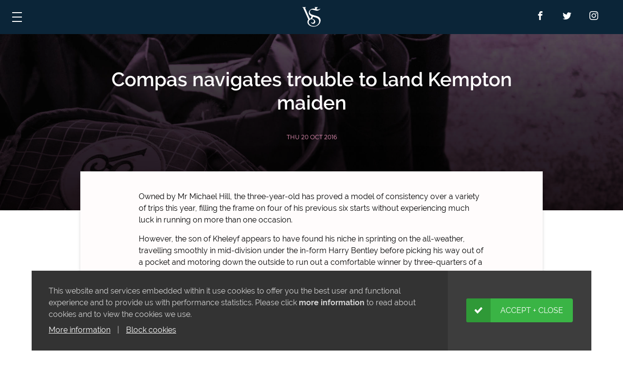

--- FILE ---
content_type: text/html; charset=utf-8
request_url: https://www.varianstable.com/news/compas-navigates-trouble-to-land-kempton-maiden
body_size: 4873
content:
<!doctype html>
<html class="no-js" lang="en">
<head prefix="og: http://ogp.me/ns# article: http://ogp.me/ns/article#">
    <meta charset="utf-8">
    <title>Compas navigates trouble to land Kempton maiden - Varian Stables</title>

    <link rel="canonical" href="https://www.varianstable.com/news/compas-navigates-trouble-to-land-kempton-maiden" />

    <meta http-equiv="X-UA-Compatible" content="IE=edge,chrome=1">
    <meta name="viewport" content="width=device-width, height=device-height, initial-scale=1.0, user-scalable=0, minimum-scale=1.0, maximum-scale=1.0">

    <meta name="generator" content="Isle Interactive Ltd" />
    <meta name="designer" content="Isle Interactive Ltd" />

    <meta name="description" content="COMPAS SCOOBIE showed a taking turn of foot to overcome trouble in running and mow down the opposition in the six-furlong maiden at Kempton on Wednesday evening.">
    <meta name="keywords" content="Roger Varian, Newmarket, Carlburg Stables, Kingston Hill, Belardo, Postponed, Intilaaq" />
    <meta name="author" content="Varian Stables">

<meta name="robots" content="index,follow" />    
    <link href="/css/varian.min.css?20221128_0902" rel="stylesheet" media="screen" />

    <!-- Load the fonts needed in the app -->
    <link href="/css/fonts.min.css?20200120_1236" type="text/css" rel="stylesheet" />
    <link href="/css/aos.min.css" type="text/css" rel="stylesheet" />

    <script src="/js/modernizr.min.js?20190718"></script>

    <!-- Icons + Tiles -->
    <link rel="shortcut icon" href="/favicon.ico?2" />
    <link type="image/png" href="/favicon.png?2" rel="icon">

    <!-- Open Graph -->
    <meta property="og:title" content="Compas navigates trouble to land Kempton maiden - Varian Stables" />
    <meta property="og:description" content="COMPAS SCOOBIE showed a taking turn of foot to overcome trouble in running and mow down the opposition in the six-furlong maiden at Kempton on Wednesday evening." />
    <meta property="og:locale" content="en_GB" />
    <meta property="og:site_name" content="Varian Stables" />
    <meta property="og:image" content="https://www.varianstable.com/img/share.png" />
    <meta property="og:image:type" content="image/png" />
    <meta property="og:image:width" content="1200">
    <meta property="og:image:height" content="1200">
    <meta property="og:url" content="https://www.varianstable.com/news/compas-navigates-trouble-to-land-kempton-maiden" />

    <!-- Twitter Card -->
    <meta name="twitter:card" content="summary" />
    <meta name="twitter:site" content="@varianstable" />
    <meta name="twitter:url" content="https://www.varianstable.com/news/compas-navigates-trouble-to-land-kempton-maiden" />
    <meta name="twitter:title" content="Compas navigates trouble to land Kempton maiden - Varian Stables" />
    <meta name="twitter:description" content="COMPAS SCOOBIE showed a taking turn of foot to overcome trouble in running and mow down the opposition in the six-furlong maiden at Kempton on Wednesday evening." />
    <meta name="twitter:image" content="https://www.varianstable.com/img/share.png" />

        <meta property="og:type" content="article" />
        <meta property="og:article:author" content="Varian Stables">

    
    
</head>
<body class=" has-hero-banners-top ">
    <header class="c-hdr l-hdr l-hdr--hero">
        

<section class="c-nav l-hdr__nav js-nav-main">

    <div class="c-nav__brand l-hdr__nav-brand">
        <a href="/" class="c-nav__brand-logo"><img src="/img/logo-hdr-sml.svg" alt="Varian Stable" class="c-nav__brand-logo-img" /></a>

        <div class="c-nav__brand-social">
            <a href="https://en-gb.facebook.com/VarianStable" class="c-nav__social-link" target="_blank" rel="noopener"><i class="ic ic--facebook" title="Varian Stable on Facebook"></i></a>
            <a href="https://twitter.com/varianstable" class="c-nav__social-link" target="_blank" rel="noopener"><i class="ic ic--twitter" title="Varian Stable on Twitter"></i></a>
            <a href="https://www.instagram.com/varianstable/" class="c-nav__social-link" target="_blank" rel="noopener"><i class="ic ic--instagram" title="Varian Stable on Instagram"></i></a>
        </div>
    </div>

    <span class="c-nav__toggle l-hdr__burger js-offset-top">
        <span class="c-menu-toggle l-hdr__nav-toggle js-menu js-target" data-target=".js-nav-main">
            <span class="c-menu-toggle__line"></span>
            <span class="c-menu-toggle__line"><b class="ht-access">Menu</b></span>
            <span class="c-menu-toggle__line"></span>
        </span>
    </span>
        
    

<nav class="c-nav__nav l-hdr__nav-nav">
            <ul class="c-nav__items is-open">
            <li class="c-nav__item  c-nav__item--root">
                <a href="#" class="c-nav__link  c-nav__link--root has-children js-next-slide" title="Trainer" data-slide-speed="150">
                    Trainer
                </a>

        <ul class="c-nav__sub ">
            <li class="c-nav__item ">
                <a href="/trainer/about-roger" class="c-nav__link  c-nav__link--sub" title="About Roger" data-slide-speed="150">
                    About Roger
                </a>

            </li>
            <li class="c-nav__item ">
                <a href="/trainer/trainer-s-message" class="c-nav__link  c-nav__link--sub" title="Trainer&#39;s Message" data-slide-speed="150">
                    Trainer&#39;s Message
                </a>

            </li>
            <li class="c-nav__item ">
                <a href="#" class="c-nav__link  c-nav__link--sub has-children js-next-slide" title="Biographies" data-slide-speed="150">
                    Biographies
                </a>

        <ul class="c-nav__sub ">
            <li class="c-nav__item ">
                <a href="/trainer/biographies/roger-varian" class="c-nav__link  c-nav__link--sub" title="Roger Varian" data-slide-speed="150">
                    Roger Varian
                </a>

            </li>
            <li class="c-nav__item ">
                <a href="/trainer/biographies/hanako-varian" class="c-nav__link  c-nav__link--sub" title="Hanako Varian" data-slide-speed="150">
                    Hanako Varian
                </a>

            </li>
        </ul>
            </li>
            <li class="c-nav__item ">
                <a href="/trainer/statistics" class="c-nav__link  c-nav__link--sub" title="Statistics" data-slide-speed="150">
                    Statistics
                </a>

            </li>
            <li class="c-nav__item ">
                <a href="/trainer/group-1-winners" class="c-nav__link  c-nav__link--sub" title="Group 1 Winners" data-slide-speed="150">
                    Group 1 Winners
                </a>

            </li>
        </ul>
            </li>
            <li class="c-nav__item  c-nav__item--root">
                <a href="#" class="c-nav__link  c-nav__link--root has-children js-next-slide" title="Stable" data-slide-speed="150">
                    Stable
                </a>

        <ul class="c-nav__sub ">
            <li class="c-nav__item ">
                <a href="/stable/facilities" class="c-nav__link  c-nav__link--sub has-children js-next-slide" title="Facilities" data-slide-speed="150">
                    Facilities
                </a>

        <ul class="c-nav__sub ">
            <li class="c-nav__item ">
                <a href="/stable/facilities/carlburg-stables" class="c-nav__link  c-nav__link--sub" title="Carlburg Stables" data-slide-speed="150">
                    Carlburg Stables
                </a>

            </li>
            <li class="c-nav__item ">
                <a href="/stable/facilities/yard-history" class="c-nav__link  c-nav__link--sub" title="Yard history" data-slide-speed="150">
                    Yard history
                </a>

            </li>
            <li class="c-nav__item ">
                <a href="/stable/facilities/newmarket-heath" class="c-nav__link  c-nav__link--sub" title="Newmarket Heath" data-slide-speed="150">
                    Newmarket Heath
                </a>

            </li>
        </ul>
            </li>
            <li class="c-nav__item ">
                <a href="#" class="c-nav__link  c-nav__link--sub has-children js-next-slide" title="Ownership" data-slide-speed="150">
                    Ownership
                </a>

        <ul class="c-nav__sub ">
            <li class="c-nav__item ">
                <a href="/stable/ownership/become-an-owner" class="c-nav__link  c-nav__link--sub" title="Become An Owner" data-slide-speed="150">
                    Become An Owner
                </a>

            </li>
            <li class="c-nav__item ">
                <a href="/stable/ownership/syndicates" class="c-nav__link  c-nav__link--sub" title="Syndicates" data-slide-speed="150">
                    Syndicates
                </a>

            </li>
            <li class="c-nav__item ">
                <a href="/stable/ownership/horses-for-sale" class="c-nav__link  c-nav__link--sub" title="Horses For Sale" data-slide-speed="150">
                    Horses For Sale
                </a>

            </li>
        </ul>
            </li>
        </ul>
            </li>
            <li class="c-nav__item  c-nav__item--root is-open">
                <a href="#" class="c-nav__link  c-nav__link--root is-open has-children js-next-slide" title="Action" data-slide-speed="150">
                    Action
                </a>

        <ul class="c-nav__sub is-open">
            <li class="c-nav__item ">
                <a href="/action/runners" class="c-nav__link  c-nav__link--sub" title="Runners" data-slide-speed="150">
                    Runners
                </a>

            </li>
            <li class="c-nav__item ">
                <a href="/action/news" class="c-nav__link  c-nav__link--sub is-on" title="News" data-slide-speed="150">
                    News
                </a>

            </li>
            <li class="c-nav__item ">
                <a href="/action/media" class="c-nav__link  c-nav__link--sub" title="Media" data-slide-speed="150">
                    Media
                </a>

            </li>
        </ul>
            </li>
            <li class="c-nav__item  c-nav__item--root">
                <a href="/contact" class="c-nav__link  c-nav__link--root" title="Contact" data-slide-speed="150">
                    Contact
                </a>

            </li>
        </ul>

</nav>


        
</section>


    

    
    <div class="c-hero  l-hdr__hero">

        <ul class="c-hero__items ">
                    <li class="c-hero__item" data-test="1">
                            <div class="c-hero__bg" style="background-image: url(/img/default-hero.jpg?1)"></div>
                            

                        <div class="c-hero__lens"></div>

                        <div class="c-hero__content-wrap">
                            <div class="c-hero__content">
                                <div class="lc-max">

                                        <h3 class="c-hero__title">Compas navigates trouble to land Kempton maiden</h3>
                                
                                
                                        <time class="c-hero__date" datetime="2016-10-20">Thu 20 Oct 2016</time>

                                </div>
                            </div>
                        </div>
                    </li>

        </ul>

        <div class="c-hero__spacer"></div>

    </div>
                

    </header>
    
    <div role="main" id="content" class="l-content">
        


<div class="l-template l-template--one-col">
    <span class="c-parallax l-template__parallax" style="background-image: url(/img/home-parallax.jpg);"></span>

    <div class="lc-max">
        <div class="l-template__zoneContent">
            <div class="l-template__title-spacer"></div>
            
            
    <div class="c-content">
    <div class="l-content__cols" >
            <div class="l-content__col l-content__col--12-12">
                        
    

<p>
	Owned by Mr Michael Hill, the three-year-old has proved a model of consistency over a variety of trips this year, filling the frame on four of his previous six starts without experiencing much luck in running on more than one occasion. </p>
<p>
	However, the son of Kheleyf appears to have found his niche in sprinting on the all-weather, travelling smoothly in mid-division under the in-form Harry Bentley before picking his way out of a pocket and motoring down the outside to run out a comfortable winner by three-quarters of a length. </p>
<p>
	A bunched finishing involving the first five home should ensure his handicap mark remains largely unchanged for this first success, and he ought to continue to progress over similar tests throughout the winter months.</p>
<p>
	Roger said: &ldquo;I am delighted for Michael that Compas Scoobie has broken his maiden as he is a consistent horse who shows a good attitude. The surface has clearly suited him and six furlongs looks his trip. </p>
<p>
	&ldquo;He will have plenty of options over the next few months and he looks more than capable of winning again.&rdquo; <br />
	&nbsp;</p>



            </div>
    </div>
    </div>




            <div class="c-content__button">
                <a href="/action/news" class="c-btn">More news</a>
            </div>
        </div>
    </div>
    
    <div class="lc-max">
        <div class="l-template__zoneExtra">
            <div class="c-twitter c-twitter--insta-widget">
    <h3 class="h2 c-twitter__title">Latest Instagram posts</h3>
    
    <div class="c-twitter__widget">
        <script src="https://cdn.lightwidget.com/widgets/lightwidget.js"></script>
        <iframe src="https://cdn.lightwidget.com/widgets/2358fc411d255543b0d7b0ab475b6ac6.html" scrolling="no" allowtransparency="true" 
                class="lightwidget-widget" style="width:100%;border:0;overflow:hidden;"></iframe>
    </div>
</div>

<div class="c-twitter c-twitter--split is-loading js-tweets">
    <h3 class="h2 c-twitter__title">Latest Tweets</h3>

    <div class="c-twitter__tweets">

        <div class="c-twitter__tweet js-tweet" data-aos="fade-right" data-aos-delay="150">
            <div class="c-twitter__tweet-inner">
                <p class="c-twitter__tweet-post" data-tweet="post"></p>
                <span class="c-twitter__tweet-time">
                    <time data-tweet="date"></time> 
                    <span class="c-twitter__tweet-divide">|</span> 
                    <a href="https://twitter.com/varianstable/status/" data-tweet="reply" target="_blank">view</a>
                </span>
            </div>
        </div>

        <div class="c-twitter__tweet js-tweet" data-aos="fade-left" data-aos-delay="150">
            <div class="c-twitter__tweet-inner">
                <p class="c-twitter__tweet-post" data-tweet="post"></p>
                <span class="c-twitter__tweet-time">
                    <time data-tweet="date"></time>  
                    <span class="c-twitter__tweet-divide">|</span> 
                    <a href="https://twitter.com/varianstable/status/" data-tweet="reply" target="_blank">view</a>
                </span>
            </div>
        </div>

    </div>
</div>
        </div>
    </div>
</div>

    </div>

    

<footer id="footer" class="c-ftr l-ftr">

    <div class="lc-x lc-max lc-max--big l-ftr__inner">

        <div class="l-ftr__logo">
            <a href="/" title="Varian Stable"><img src="/img/logo-ftr.svg" alt="Varian Stable" width="120" class="c-ftr__logo-img" /></a>
        </div>

        <div class="l-ftr__social">
            <h3 class="c-ftr__heading c-ftr__heading--social">Follow</h3>

            <div>
                <a href="https://twitter.com/varianstable" class="c-ftr__icon-link" target="_blank" rel="external noreferrer"><i class="ic ic--twitter c-ftr__icon" title="Twitter"></i></a>
                <a href="https://en-gb.facebook.com/VarianStable" class="c-ftr__icon-link" target="_blank" rel="external noreferrer"><i class="ic ic--facebook c-ftr__icon" title="Facebook"></i></a>
                <a href="https://www.instagram.com/varianstable/" class="c-ftr__icon-link" target="_blank" rel="external noreferrer"><i class="ic ic--instagram c-ftr__icon" title="Facebook"></i></a>
            </div>
        </div>

        <div class="c-ftr__content l-ftr__content">

            <div class="l-ftr__contact">
                <h3 class="c-ftr__heading">Contact details</h3>
                <p>
                    Varian Stable<br />Carlburg Stables<br />49 Bury Rd<br />Newmarket<br />CB8 7BY
                </p>

                <div>
                        <p><a href="mailto:office@varianstable.com" class="ht-highlight">office@varianstable.com</a></p>
                                            <p><span>Office:</span> 01638 661702</p>

                </div>
            </div>

            <div class="l-ftr__links">
                <h3 class="c-ftr__heading">Links</h3>

                <nav>
        <ul class="c-ftr__nav">
                <li class="c-ftr__nav-item">
                    <a href="/trainer/about-roger" title="Varian Stables - About Roger" class="c-ftr__nav-link">About Roger</a>
                </li>
                <li class="c-ftr__nav-item">
                    <a href="/stable/facilities/carlburg-stables" title="Varian Stables - Carlburg Stables" class="c-ftr__nav-link">Carlburg Stables</a>
                </li>
                <li class="c-ftr__nav-item">
                    <a href="/stable/ownership/horses-for-sale" title="Varian Stables - Horses For Sale" class="c-ftr__nav-link">Horses For Sale</a>
                </li>
                <li class="c-ftr__nav-item">
                    <a href="/action/runners" title="Varian Stables - Runners" class="c-ftr__nav-link">Runners</a>
                </li>
                <li class="c-ftr__nav-item">
                    <a href="/action/news" title="Varian Stables - News" class="c-ftr__nav-link">News</a>
                </li>
                <li class="c-ftr__nav-item ftr__nav-item--last">
                    <a href="/contact" title="Varian Stables - Contact" class="c-ftr__nav-link">Contact</a>
                </li>
        </ul>
    </nav>
<p> </p>
            </div>

        </div>

    </div>

</footer>


    

<div class="c-cookie-notice">
    <div class="cookie-notice-inner">
        <div class="cookie-info">
            <div class="cookie-message">
                <p>
                    This website and services embedded within it use cookies to offer you the best user and functional experience and to provide us with performance statistics. Please click <b>more information</b> to read about cookies and to view the cookies we use.
                </p>
                <p class="cookie-links">
                    <a href="/cookies">More information</a> <span>|</span>
                    <a class="reject-cookies" href="#">Block cookies</a>
                </p>
            </div>
            <div class="cookie-reject">
                <p>
                    If you choose to block cookies some parts of this website may not operate. <b>To block cookies please do this within your browser settings</b>. Most browsers allow you to block cookies within their settings and we have provided links to the most commonly used browsers.
                    Please view our <a href="/cookies">cookie details page</a> for more information on the cookies we use.
                </p>               
                 <p class="cookie-links">
                    <a href="https://support.google.com/chrome/answer/95647" target="_blank">Chrome</a> <span>|</span>
                    <a href="https://support.mozilla.org/en-US/kb/enable-and-disable-cookies-website-preferences" target="_blank">Firefox</a> <span>|</span>
                    <a href="https://support.apple.com/en-gb/guide/safari/manage-cookies-and-website-data-sfri11471/mac" target="_blank">Safari</a> <span>|</span>
                    <a href="https://support.microsoft.com/en-us/help/17442/windows-internet-explorer-delete-manage-cookies" target="_blank">IE</a>
                 </p>
            </div>
        </div>
        <div class="cookie-button">
            <a href="#" class="btn cookieNoticeClose">Accept + close</a>
        </div>
    </div>
</div>


    
    <script type="text/javascript">
        var _gaq = _gaq || [];
            _gaq.push(['_setAccount', 'UA-1503354-17']);
            _gaq.push(['_trackPageview']);

            (function() {
            var ga = document.createElement('script'); ga.type = 'text/javascript'; ga.async = true;
            ga.src = ('https:' == document.location.protocol ? 'https://ssl' : 'http://www') + '.google-analytics.com/ga.js';
            var s = document.getElementsByTagName('script')[0]; s.parentNode.insertBefore(ga, s);
        })();
    </script>
    
    <script src="/js/core.min.js?20191212_1231"></script>
    <script src="/js/varian.min.js?20230619_0939"></script>
    <script src="/js/libs.min.js?20191212_1231"></script>
    
    
<script defer src="https://static.cloudflareinsights.com/beacon.min.js/vcd15cbe7772f49c399c6a5babf22c1241717689176015" integrity="sha512-ZpsOmlRQV6y907TI0dKBHq9Md29nnaEIPlkf84rnaERnq6zvWvPUqr2ft8M1aS28oN72PdrCzSjY4U6VaAw1EQ==" data-cf-beacon='{"version":"2024.11.0","token":"16d5ef9c6ddb4db997f9f929b05c39cc","r":1,"server_timing":{"name":{"cfCacheStatus":true,"cfEdge":true,"cfExtPri":true,"cfL4":true,"cfOrigin":true,"cfSpeedBrain":true},"location_startswith":null}}' crossorigin="anonymous"></script>
</body>
</html>

--- FILE ---
content_type: text/html
request_url: https://cdn.lightwidget.com/widgets/2358fc411d255543b0d7b0ab475b6ac6.html
body_size: 31233
content:
<!doctype html><html lang="en"><head><meta charset="utf-8"><meta name="viewport" content="width=device-width,initial-scale=1"><title>LightWidget - Responsive Widget for Instagram</title><link rel="canonical" href="https://cdn.lightwidget.com/widgets/2358fc411d255543b0d7b0ab475b6ac6.html"><style data-style="lightwidget">.lightwidget,.lightwidget *{border:0;box-sizing:border-box;line-height:1.5;margin:0;padding:0;-webkit-text-size-adjust:100%;-ms-text-size-adjust:100%;text-size-adjust:100%;vertical-align:baseline}.lightwidget{font-size:var(--lightwidget-font-size)}.lightwidget__tile{list-style:none;padding:var(--lightwidget-padding)}.lightwidget__tile--hidden{display:none}.lightwidget__image-wrapper{display:block;font-size:0;line-height:0}.lightwidget__link{background-color:transparent;cursor:pointer;display:block;position:relative;text-decoration:none}.lightwidget__caption,.lightwidget__reactions{color:var(--lightwidget-text-color);line-height:1.5;overflow:hidden;padding:.1rem}.lightwidget__caption{display:var(--lightwidget-caption)}.lightwidget__reactions{display:none}.lightwidget__image{border:0;height:auto;max-width:100%;width:100%}.lightwidget__posts{display:-webkit-flex;display:flex}.lightwidget__image-wrapper--carousel,.lightwidget__image-wrapper--video{position:relative}.lightwidget__image-wrapper--carousel:before,.lightwidget__image-wrapper--video:before{background:no-repeat 97% 3%/max(5%,1rem) auto;content:"";display:block;height:100%;left:0;opacity:.9;position:absolute;top:0;width:100%;z-index:1}.lightwidget__image-wrapper--carousel:before{background-image:url("data:image/svg+xml;charset=utf-8,%3Csvg xmlns='http://www.w3.org/2000/svg' xml:space='preserve' viewBox='0 0 50 50'%3E%3Cpath fill='%23fff' d='M2 15.1h31a2 2 0 0 1 2 2v31a2 2 0 0 1-2 2H2a2 2 0 0 1-2-2v-31c0-1.1.9-2 2-2'/%3E%3Cpath fill='%23fff' d='M50 32.9V2a2 2 0 0 0-2-2H17a2 2 0 0 0-2 2v.7c0 1.1.9 2 2 2h27.3c.5 0 1 .5 1 1V33c0 1.1.9 2 2 2h.7c1.1-.1 2-1 2-2.1'/%3E%3Cpath fill='%23fff' d='M42.5 40.5v-31a2 2 0 0 0-2-2h-31a2 2 0 0 0-2 2v.8c0 1.1.9 2 2 2h27.3c.6 0 1 .4 1 1v27.3c0 1.1.9 2 2 2h.7c1.1-.1 2-1 2-2.1'/%3E%3C/svg%3E")}.lightwidget__image-wrapper--video:before{background-image:url("data:image/svg+xml;charset=utf-8,%3Csvg xmlns='http://www.w3.org/2000/svg' xml:space='preserve' viewBox='0 0 512 512'%3E%3Cpath fill='%23fff' d='M116 512h280V0H116zm229-256-154 89V167zM492 0h-66v81h86V20c0-11-9-20-20-20M0 20v61h86V0H20C9 0 0 9 0 20m0 91h86v77H0zm0 107h86v76H0zm0 106h86v77H0zm0 107v61c0 11 9 20 20 20h66v-81zm426-213h86v76h-86zm0-107h86v77h-86zm0 320v81h66c11 0 20-9 20-20v-61zm0-107h86v77h-86z'/%3E%3Cpath fill='%23fff' d='M221 219v74l64-37z'/%3E%3C/svg%3E")}.lightwidget__focus{position:relative}.lightwidget__focus:focus{outline:none}.lightwidget__focus:after{box-shadow:inset 0 0 0 .4vw var(--lightwidget-focus-color);content:"";display:none;height:100%;left:0;position:absolute;top:0;width:100%}.lightwidget__focus:focus:after{display:block}.lightwidget__focus:focus:not(:focus-visible):after{display:none}.lightwidget__focus:focus-visible:after{display:block}:root{--lightwidget-font-size:1rem;--lightwidget-padding:7px;--lightwidget-caption:none;--lightwidget-columns:5;--lightwidget-slider-btn-bg-color:rgba(255,255,255,.5);--lightwidget-slider-btn-color:#e79fb7;--lightwidget-slider-btn-hover-bg-color:rgba(255,255,255,.8);--lightwidget-slider-btn-hover-color:#000000;--lightwidget-slider-btn-border-color:rgba(255,255,255,0);--lightwidget-slider-btn-hover-border-color:rgba(255,255,255,0);--lightwidget-preloader-color:#000000;--lightwidget-btn-bg-color:#f098be;--lightwidget-btn-border-color:#f098be;--lightwidget-btn-color:#ffffff;--lightwidget-btn-hover-bg-color:#ee8bb6;--lightwidget-btn-hover-border-color:#ee8bb6;--lightwidget-btn-hover-color:#ffffff;--lightwidget-focus-color:#ffab00;--lightwidget-text-color:#333333;--lightwidget-header-text-color:#e79fb7;--lightwidget-btn-radius:0;--lightwidget-btn-padding:0.3;--lightwidget-slider-btn-radius:2;--lightwidget-slider-btn-padding:0.8;--lightwidget-footer-layout:end;--lightwidget-header-font-size:1}@media screen and (max-width:720px){:root{--lightwidget-padding:5px;--lightwidget-columns:4}}@media screen and (max-width:500px){:root{--lightwidget-columns:2}}html{line-height:1}body{margin:0}.lightwidget{font-family:-apple-system,system-ui,BlinkMacSystemFont,Arial,Helvetica,Verdana,sans-serif}.vjslider{position:relative}.lightwidget__nav,.lightwidget__nav-button:before{content:"";left:0;position:absolute;width:100%}.lightwidget__nav{border:0;display:-webkit-flex;display:flex;font-size:0;-webkit-justify-content:space-between;justify-content:space-between;opacity:1;pointer-events:none;top:calc(50% - var(--lightwidget-slider-btn-padding)*1rem - .2rem);transition:opacity .2s ease}.lightwidget__nav--hidden{opacity:0}.lightwidget__nav-button{-webkit-appearance:none;appearance:none;background-color:var(--lightwidget-slider-btn-bg-color);border:.2rem solid var(--lightwidget-slider-btn-border-color);border-radius:calc(var(--lightwidget-slider-btn-radius)*1rem);cursor:pointer;font-size:0;margin:0 .5rem;outline:0;padding:calc(var(--lightwidget-slider-btn-padding)*1rem);pointer-events:all;position:relative;transition:background-color .2s ease,border-color .2s ease}.lightwidget__nav-button--hidden{display:none}.lightwidget__nav-button:hover{background-color:var(--lightwidget-slider-btn-hover-bg-color);border-color:var(--lightwidget-slider-btn-hover-border-color)}.lightwidget__nav-button:before{background-color:var(--lightwidget-slider-btn-color);height:100%;-webkit-mask:no-repeat 50% 50%;top:0}.lightwidget__nav-button:hover:before{background-color:var(--lightwidget-slider-btn-hover-color)}.lightwidget__nav-button--next:before{-webkit-mask-image:url("data:image/svg+xml;charset=utf-8,%3Csvg xmlns='http://www.w3.org/2000/svg' viewBox='0 0 32 32'%3E%3Cpath d='m13.2 8.3-1.4 1.4L18 16l-6.3 6.3 1.4 1.4L21 16z'/%3E%3C/svg%3E")}.lightwidget__nav-button--prev:before{-webkit-mask-image:url("data:image/svg+xml;charset=utf-8,%3Csvg xmlns='http://www.w3.org/2000/svg' viewBox='0 0 32 32'%3E%3Cpath d='m20.2 9.7-1.4-1.4L11 16l7.7 7.7 1.4-1.4L14 16z'/%3E%3C/svg%3E")}.lightwidget__posts.lightwidget__posts--slideshow{display:block}.vjslider{overflow:hidden}.vjslider__slider{-webkit-align-items:center;align-items:center;display:-webkit-flex;display:flex;-webkit-flex-direction:row;flex-direction:row;-webkit-flex-wrap:nowrap;flex-wrap:nowrap;transition:none;will-change:transition}.vjslider__slider--animate{transition:-webkit-transform .3s;transition:transform .3s;transition:transform .3s,-webkit-transform .3s}.vjslider__slide{width:100%}.lightwidget__preloader.lightwidget__preloader--lightbox img{opacity:.5;visibility:visible}.lightwidget__preloader--lightbox:after{background-color:var(--lightwidget-preloader-color);height:80%;max-height:2rem;max-width:2rem;width:80%}.lightwidget__posts--hover-fade-in .lightwidget__image-wrapper{transition:opacity .2s ease-in}.lightwidget__posts--hover-fade-in .lightwidget-hover .lightwidget__image-wrapper,.lightwidget__posts--hover-fade-in .lightwidget__link:hover .lightwidget__image-wrapper{opacity:.8}.lightwidget__posts--image-format-square .lightwidget__image-wrapper{aspect-ratio:1;max-width:100%}.lightwidget__posts--image-format-square .lightwidget__image{height:100%;object-fit:cover}@supports not (aspect-ratio:auto){.lightwidget__posts--image-format-square .lightwidget__image-wrapper{position:relative;width:100%}.lightwidget__posts--image-format-square .lightwidget__image-wrapper:after{content:"";display:block;padding-bottom:100%}.lightwidget__posts--image-format-square .lightwidget__image{position:absolute}}.lightwidget__header{color:var(--lightwidget-header-text-color);font-size:calc(var(--lightwidget-header-font-size)*1rem)}.lightwidget__btn{-webkit-align-self:center;-ms-grid-row-align:center;align-self:center;background-color:var(--lightwidget-btn-bg-color);border:.2rem solid var(--lightwidget-btn-border-color);border-radius:calc(var(--lightwidget-btn-radius)*1rem);color:var(--lightwidget-btn-color);cursor:pointer;display:inline-block;font-size:100%;font-weight:700;max-width:100%;overflow:hidden;padding:calc(var(--lightwidget-btn-padding)*1rem) calc(var(--lightwidget-btn-padding)*5rem);text-align:center;text-decoration:none;text-overflow:ellipsis;transition:color .25s,background-color .25s,border-color .25s;white-space:nowrap}.lightwidget__btn.lightwidget-hover,.lightwidget__btn:hover{background-color:var(--lightwidget-btn-hover-bg-color);border-color:var(--lightwidget-btn-hover-border-color);color:var(--lightwidget-btn-hover-color)}.lightwidget__btn:after{border-radius:calc(var(--lightwidget-btn-radius)*1rem)}.lightwidget__header{display:-ms-grid;display:grid;grid-template-areas:"picture name follow" "info info info" "bio bio bio";-ms-grid-columns:minmax(auto,-webkit-max-content) minmax(auto,-webkit-max-content) minmax(auto,1fr);-ms-grid-columns:minmax(auto,max-content) minmax(auto,max-content) minmax(auto,1fr);grid-template-columns:minmax(auto,-webkit-max-content) minmax(auto,-webkit-max-content) minmax(auto,1fr);grid-template-columns:minmax(auto,max-content) minmax(auto,max-content) minmax(auto,1fr);padding:var(--lightwidget-padding)}.lightwidget__header-photo-link{grid-area:picture;-ms-grid-column:1;-ms-grid-row:1;margin:0 1rem 1rem 0}.lightwidget__name{-ms-grid-column:2;-ms-grid-row:1;-ms-grid-row-align:center;align-self:center;grid-area:name;margin:0 1rem 1rem 0}.lightwidget__name-item{width:-webkit-max-content;width:max-content}.lightwidget__follow-btn{grid-area:follow;-ms-grid-column:3;-ms-grid-row:1;-ms-grid-column-align:end;justify-self:end;margin-bottom:1rem}.lightwidget__info{-ms-grid-column:1;-ms-grid-row:2;-ms-grid-column-span:3;-webkit-flex-wrap:wrap;flex-wrap:wrap;grid-area:info;-webkit-justify-content:space-between;justify-content:space-between;margin-bottom:1rem;width:100%}.lightwidget__info-item{-webkit-flex-flow:row wrap;flex-flow:row wrap;max-width:100%}.lightwidget__info-number{padding-right:.2rem}.lightwidget__bio{-ms-grid-column:1;-ms-grid-row:3;-ms-grid-column-span:3;grid-area:bio}@media (max-width:400px){.lightwidget__header{grid-template-areas:"picture" "name" "follow" "info" "bio"}.lightwidget__header>*{-ms-grid-column-align:center;justify-self:center;margin-right:0}.lightwidget__info{-webkit-justify-content:space-evenly;justify-content:space-evenly;overflow:hidden}.lightwidget__header-photo-link{-ms-grid-column:1;-ms-grid-row:1}.lightwidget__name{-ms-grid-column:1;-ms-grid-row:2}.lightwidget__follow-btn{-ms-grid-column:1;-ms-grid-row:3}.lightwidget__info{-ms-grid-column:1;-ms-grid-row:4;-ms-grid-column-span:1}.lightwidget__bio{-ms-grid-column:1;-ms-grid-row:5;-ms-grid-column-span:1}}.lightwidget__footer{display:-ms-grid;display:grid;gap:calc(var(--lightwidget-padding)*2);-ms-grid-columns:auto calc(var(--lightwidget-padding)*2) auto;grid-template-columns:auto auto;-webkit-justify-content:var(--lightwidget-footer-layout);justify-content:var(--lightwidget-footer-layout);padding:var(--lightwidget-padding)}.lightwidget__footer .lightwidget__btn:only-child{grid-column:1/-1}@media (max-width:270px){.lightwidget__footer{-ms-grid-columns:auto;grid-template-columns:auto;-webkit-justify-content:center;justify-content:center}}.lightwidget__load-more--loading,.lightwidget__preloader{position:relative}.lightwidget__load-more--loading:before,.lightwidget__preloader:after{-webkit-animation:lightwidget-spin 1s linear infinite;animation:lightwidget-spin 1s linear infinite;content:"";display:inline-block;inset:0;margin:auto;-webkit-mask:url("data:image/svg+xml;charset=utf-8,%3Csvg xmlns='http://www.w3.org/2000/svg' viewBox='0 0 100 100'%3E%3Cpath d='M50 97.5c-7.6 0-14.8-1.7-21.5-5.1l4.5-8.9c5.3 2.7 11 4.1 17 4.1 20.7 0 37.5-16.8 37.5-37.5S70.7 12.5 50 12.5h-.1v-10 5-5c26.3 0 47.6 21.3 47.6 47.5S76.2 97.5 50 97.5'/%3E%3C/svg%3E") 50% 50% no-repeat;position:absolute;z-index:2}@-webkit-keyframes lightwidget-spin{0%{-webkit-transform:rotate(0deg);transform:rotate(0deg)}to{-webkit-transform:rotate(1turn);transform:rotate(1turn)}}@keyframes lightwidget-spin{0%{-webkit-transform:rotate(0deg);transform:rotate(0deg)}to{-webkit-transform:rotate(1turn);transform:rotate(1turn)}}.lightwidget__preloader{overflow:hidden;width:100%}.lightwidget__header .lightwidget__preloader:after,.lightwidget__link .lightwidget__preloader:after{background-color:var(--lightwidget-preloader-color);height:80%;max-height:2rem;max-width:2rem;opacity:1;visibility:visible;width:80%}.lightwidget__preloader .lightwidget__caption,.lightwidget__preloader img{visibility:hidden}</style><style data-style="custom">.lightwidget__header{display:none}.lightwidget__footer{margin-top:10px}@media screen and (min-width:501px){.lightwidget__footer{margin-top:5px}}@media screen and (min-width:721px){.lightwidget__footer{margin-top:-5px}}</style></head><body><div class="lightwidget" data-id="2358fc411d255543b0d7b0ab475b6ac6"><div class="lightwidget__header"></div><ul class="lightwidget__posts lightwidget__posts--hover-fade-in lightwidget__posts--image-format-square"><li class="lightwidget__tile"><a class="lightwidget__link lightwidget__focus" href="https://www.instagram.com/reel/DTkWYK_jN3Y/" target="_blank" rel="noopener" data-clid="18095378144492787"><figure class="lightwidget__photo lightwidget__preloader" data-video-url="https://scontent-fra5-1.cdninstagram.com/o1/v/t16/f2/m69/AQPWgltfrCTR3guGQLAVo0L-kjVPa8u6DLpiBHKvMV-ZMLmP-R1wizfkDnG6oxMvjBSBEyYM2eRJ4Ucj53Z1cQ4y.mp4?strext=1&_nc_cat=110&_nc_sid=5e9851&_nc_ht=scontent-fra5-1.cdninstagram.com&_nc_ohc=vlRYUCfh0kMQ7kNvwHYQh_c&efg=[base64]%3D&ccb=17-1&_nc_gid=kWObu80OHKo4KjxoyMsA-A&edm=ANo9K5cEAAAA&_nc_zt=28&vs=20ca8e3547df3146&_nc_vs=[base64]&_nc_tpa=Q5bMBQGQ9n95Wn--6LzqR1EQ88egU56aYWWhjhrsvMekEKGmOV_1ovNtRkxPB_cMOOR2Z1vbCKkU7v9U&oh=00_AfqjzUneW9Mjcko0m6twhy1jqT7zC8GjyLBQ6nVJfXuElg&oe=6977BD5E"><picture class="lightwidget__image-wrapper lightwidget__image-wrapper--video"><img data-src="https://scontent-fra3-1.cdninstagram.com/v/t51.71878-15/587798827_2315482685595529_4973437720948108353_n.jpg?stp=dst-jpg_e35_tt6&_nc_cat=103&ccb=7-5&_nc_sid=18de74&efg=eyJlZmdfdGFnIjoiQ0xJUFMuYmVzdF9pbWFnZV91cmxnZW4uQzMifQ%3D%3D&_nc_ohc=nkaBS21K7nYQ7kNvwHG995R&_nc_oc=AdlqKUjY78XGUmEjvJQ-KD8VpjvsfvnMwvEOiirK8wjqr5o8NJuVY4pMzvaQ_0dgfs8gzLTA2jlYa61Ajr2XW-sc&_nc_zt=23&_nc_ht=scontent-fra3-1.cdninstagram.com&edm=ANo9K5cEAAAA&_nc_gid=kWObu80OHKo4KjxoyMsA-A&oh=00_AfrQopUiojTMePcPv1-ujXVaOwJe_b4vNRZqWLH83upnAA&oe=6977D9C5" width="1080" height="1080" alt="RELOCAL gets off the mark to provide us with our first winner of 2026 🥇 Congratulations to..." class="lightwidget__image" sizes="(max-width:500px) 50vw,(max-width:720px) 25vw,20vw"></picture><div class="lightwidget__reactions"><span class="lightwidget__likes">99</span><span class="lightwidget__comments">0</span></div><figcaption class="lightwidget__caption" data-lightbox-caption="RELOCAL gets off the mark to provide us with our first winner of 2026 🥇\n\nCongratulations to owners King Power Racing, his groom Akram & regular rider Kieran 👏\n\n#TeamVarian #winner #Relocal">RELOCAL gets off the mark to provide us with our first winner of 2026 🥇 Congratulations to owners...</figcaption></figure></a></li><li class="lightwidget__tile"><a class="lightwidget__link lightwidget__focus" href="https://www.instagram.com/p/DTIZ9VhjL3q/" target="_blank" rel="noopener" data-clid="18054958481362504"><figure class="lightwidget__photo lightwidget__preloader" data-carousel="[base64]/[base64]/[base64]/[base64]"><picture class="lightwidget__image-wrapper lightwidget__image-wrapper--carousel"><img data-src="https://scontent-fra3-2.cdninstagram.com/v/t51.82787-15/610850489_18498259153078320_8102901639378345150_n.jpg?stp=dst-jpg_e35_tt6&_nc_cat=111&ccb=7-5&_nc_sid=18de74&efg=eyJlZmdfdGFnIjoiQ0FST1VTRUxfSVRFTS5iZXN0X2ltYWdlX3VybGdlbi5DMyJ9&_nc_ohc=Uwd2r__HTQAQ7kNvwFPSlzw&_nc_oc=AdnDIujwdfEN9lV6RLc50qrinB_RRF_JIgV1M5D8lQsGHQkmpp9WNqo9fFn8-29BOn_g6RQcfzvHA3fE4geKpKUv&_nc_zt=23&_nc_ht=scontent-fra3-2.cdninstagram.com&edm=ANo9K5cEAAAA&_nc_gid=kWObu80OHKo4KjxoyMsA-A&oh=00_AfrnTMkZM1FS7WvanD4PnD1xU38CaDjXepLunsO2A0fIXA&oe=6977B3B2" width="1080" height="1080" alt="The string in the snow this morning ❄ #Teamvarian #Snoworshine #horses #racehorses #elements..." class="lightwidget__image" sizes="(max-width:500px) 50vw,(max-width:720px) 25vw,20vw"></picture><div class="lightwidget__reactions"><span class="lightwidget__likes">239</span><span class="lightwidget__comments">3</span></div><figcaption class="lightwidget__caption" data-lightbox-caption="The string in the snow this morning ❄\n\n#Teamvarian #Snoworshine #horses #racehorses #elements #thoroughbred #racing">The string in the snow this morning ❄ #Teamvarian #Snoworshine #horses #racehorses #elements...</figcaption></figure></a></li><li class="lightwidget__tile"><a class="lightwidget__link lightwidget__focus" href="https://www.instagram.com/p/DS-ETFRD5Df/" target="_blank" rel="noopener" data-clid="18103484596688344"><figure class="lightwidget__photo lightwidget__preloader" data-carousel="[base64]/[base64]"><picture class="lightwidget__image-wrapper lightwidget__image-wrapper--carousel"><img data-src="https://scontent-fra5-2.cdninstagram.com/v/t39.30808-6/607677404_1313720484086000_359583748682570024_n.jpg?stp=dst-jpg_e35_tt6&_nc_cat=107&ccb=7-5&_nc_sid=18de74&efg=eyJlZmdfdGFnIjoiQ0FST1VTRUxfSVRFTS5iZXN0X2ltYWdlX3VybGdlbi5DMyJ9&_nc_ohc=RUdMbCWGnF8Q7kNvwEj05vt&_nc_oc=AdmzOR_OfAKNJzeRC54_u4gi9yYSuvarRJXzWmzWgIeG1DBpDJvz3NKXrIvn-I-_q-_5ohEdQ6in3IphlLSk0zTW&_nc_zt=23&_nc_ht=scontent-fra5-2.cdninstagram.com&edm=ANo9K5cEAAAA&_nc_gid=kWObu80OHKo4KjxoyMsA-A&oh=00_AfroyWgwRAVtfxqaRdC2zbE8o00NDRLHH-OpOAl9F1DJhw&oe=6977B39C" width="1080" height="1080" alt="Happy New Year! 2026 marks 15 years of Varian Stable, swipe to see some of the highlights ✨ Thank..." class="lightwidget__image" sizes="(max-width:500px) 50vw,(max-width:720px) 25vw,20vw"></picture><div class="lightwidget__reactions"><span class="lightwidget__likes">172</span><span class="lightwidget__comments">1</span></div><figcaption class="lightwidget__caption" data-lightbox-caption="Happy New Year! 2026 marks 15 years of Varian Stable, swipe to see some of the highlights ✨ \n\nThank you to everyone who has helped make this happen and we are excited to see what the next 15 years has in store!\n\n#VarianStable #15yearstraining #Newmarket #Racehorses #Thoroughbredracing #Thankyou #TeamVarian #winners">Happy New Year! 2026 marks 15 years of Varian Stable, swipe to see some of the highlights ✨ Thank...</figcaption></figure></a></li><li class="lightwidget__tile"><a class="lightwidget__link lightwidget__focus" href="https://www.instagram.com/p/DSrllwCjHIP/" target="_blank" rel="noopener" data-clid="17956332287905925"><figure class="lightwidget__photo lightwidget__preloader"><picture class="lightwidget__image-wrapper lightwidget__image-wrapper--image"><img data-src="https://scontent-fra3-1.cdninstagram.com/v/t51.82787-15/605639391_18496334680078320_27299427452032354_n.jpg?stp=dst-jpg_e35_tt6&_nc_cat=101&ccb=7-5&_nc_sid=18de74&efg=eyJlZmdfdGFnIjoiRkVFRC5iZXN0X2ltYWdlX3VybGdlbi5DMyJ9&_nc_ohc=VMbog7RgkCoQ7kNvwEeXuBq&_nc_oc=AdktjTyZ_jFqQWDjzgeSlbyTuspvkMy2_h3bQpiSqzYxb37NDcYaWI_xkx6adCFaMClPg7Fn4Mej3QJW42IP5BsE&_nc_zt=23&_nc_ht=scontent-fra3-1.cdninstagram.com&edm=ANo9K5cEAAAA&_nc_gid=kWObu80OHKo4KjxoyMsA-A&oh=00_AfpTqTSaHEzW6zLuby6l9sGpLqRlXRbeFPYhEQhBCpm63Q&oe=6977D016" width="1080" height="1080" alt="Wishing everyone a very merry Christmas from all of us at Varian Stable!🎄❄️ Thank you very much..." class="lightwidget__image" sizes="(max-width:500px) 50vw,(max-width:720px) 25vw,20vw"></picture><div class="lightwidget__reactions"><span class="lightwidget__likes">160</span><span class="lightwidget__comments">1</span></div><figcaption class="lightwidget__caption" data-lightbox-caption="Wishing everyone a very merry Christmas from all of us at Varian Stable!🎄❄️\nThank you very much to all of our owners for their continued support this year and to all of our staff for their dedication and hard work. \n\n#MerryChristmas #teamVarian #horseracing #Christmas">Wishing everyone a very merry Christmas from all of us at Varian Stable!🎄❄️ Thank you very much to...</figcaption></figure></a></li><li class="lightwidget__tile"><a class="lightwidget__link lightwidget__focus" href="https://www.instagram.com/p/DSDAkctDEyS/" target="_blank" rel="noopener" data-clid="17879537163431656"><figure class="lightwidget__photo lightwidget__preloader"><picture class="lightwidget__image-wrapper lightwidget__image-wrapper--image"><img data-src="https://scontent-fra3-2.cdninstagram.com/v/t51.82787-15/587278132_18494145094078320_4469118767790637112_n.jpg?stp=dst-jpg_e35_tt6&_nc_cat=104&ccb=7-5&_nc_sid=18de74&efg=eyJlZmdfdGFnIjoiRkVFRC5iZXN0X2ltYWdlX3VybGdlbi5DMyJ9&_nc_ohc=ViLUBnRnErEQ7kNvwFh9PW2&_nc_oc=AdmttOvCFbiW3iWQ4lfUMvW0ZGWlcLffzQ5ZPqMGuNBI0hBjieFv2kMj4YgDmO8rg4hcTHGUu55W7uec6TYAC-jM&_nc_zt=23&_nc_ht=scontent-fra3-2.cdninstagram.com&edm=ANo9K5cEAAAA&_nc_gid=kWObu80OHKo4KjxoyMsA-A&oh=00_AfrpliUzrSCgpNVkotBfA54pZ9QCfR0mXsZqy5_gFB5a9w&oe=6977CE29" width="1080" height="1080" alt="Huge congratulations to Kerry (left) & Erin (right) for making the final 10 in the Rider/Racing..." class="lightwidget__image" sizes="(max-width:500px) 50vw,(max-width:720px) 25vw,20vw"></picture><div class="lightwidget__reactions"><span class="lightwidget__likes">150</span><span class="lightwidget__comments">3</span></div><figcaption class="lightwidget__caption" data-lightbox-caption="Huge congratulations to Kerry (left) & Erin (right) for making the final 10 in the Rider/Racing Groom category of the Thoroughbred Industry Employee Awards! Kerry & Erin have worked for Varian stables for 11 years and 5 years respectively and we can't thank them enough for all their dedication, hard work and care that they have given the horses during this time! 👏 \n\n#Thoroughbredindustryawards #topten">Huge congratulations to Kerry (left) & Erin (right) for making the final 10 in the Rider/Racing...</figcaption></figure></a></li><li class="lightwidget__tile"><a class="lightwidget__link lightwidget__focus" href="https://www.instagram.com/p/DRy3NOdjFlj/" target="_blank" rel="noopener" data-clid="18099748447783286"><figure class="lightwidget__photo lightwidget__preloader"><picture class="lightwidget__image-wrapper lightwidget__image-wrapper--image"><img data-src="https://scontent-fra5-1.cdninstagram.com/v/t51.82787-15/587277953_18493183066078320_7230734748010975860_n.jpg?stp=dst-jpg_e35_tt6&_nc_cat=110&ccb=7-5&_nc_sid=18de74&efg=eyJlZmdfdGFnIjoiRkVFRC5iZXN0X2ltYWdlX3VybGdlbi5DMyJ9&_nc_ohc=HqHrcM8fjHIQ7kNvwFTtz3L&_nc_oc=AdmtjV5f5ea98463fmwzaXM1a2Y58r3AZVDZaMU1xnSaWnaxhGqDHwGwal1Pb_mVA0sPazbUITIURj8c5-yxDl8m&_nc_zt=23&_nc_ht=scontent-fra5-1.cdninstagram.com&edm=ANo9K5cEAAAA&_nc_gid=kWObu80OHKo4KjxoyMsA-A&oh=00_AfqfbsIVUT5YwEVyTKQlmHJc_2d0y5FJs-320EIhz885-w&oe=6977D13C" width="1080" height="1080" alt="40,000gns ⏩ 900,000gns 𝐋𝐚𝐝𝐲 𝐎𝐟 𝐒𝐩𝐚𝐢𝐧 was purchased as a yearling @tattersalls1766 for 40,000..." class="lightwidget__image" sizes="(max-width:500px) 50vw,(max-width:720px) 25vw,20vw"></picture><div class="lightwidget__reactions"><span class="lightwidget__likes">184</span><span class="lightwidget__comments">2</span></div><figcaption class="lightwidget__caption" data-lightbox-caption="40,000gns ⏩ 900,000gns\n\n𝐋𝐚𝐝𝐲 𝐎𝐟 𝐒𝐩𝐚𝐢𝐧 was purchased as a yearling @tattersalls1766 for 40,000 by Roger & Hanako and was resold last night in the Sceptre Session for 900,000gns to Katsumi Yoshida. \n\nThe Gr.3 Atalanta Stakes winner and Gr.1 Sun Chariot fourth was consigned by @barodastud and we're delighted that she's off to such a good home 🏡\n\nWishing her new connections the very best of luck with her! 🍀\n\n#LadyOfSpain #Sceptresessions #Tattersalls #thoroughbred #Varianstables">40,000gns ⏩ 900,000gns 𝐋𝐚𝐝𝐲 𝐎𝐟 𝐒𝐩𝐚𝐢𝐧 was purchased as a yearling @tattersalls1766 for 40,000 by...</figcaption></figure></a></li><li class="lightwidget__tile"><a class="lightwidget__link lightwidget__focus" href="https://www.instagram.com/p/DRg_wDIjDCO/" target="_blank" rel="noopener" data-clid="18087112642964259"><figure class="lightwidget__photo lightwidget__preloader" data-carousel="[base64]/[base64]"><picture class="lightwidget__image-wrapper lightwidget__image-wrapper--carousel"><img data-src="https://scontent-fra5-1.cdninstagram.com/v/t51.82787-15/587294557_18492219763078320_7396741309261466126_n.jpg?stp=dst-jpg_e35_tt6&_nc_cat=102&ccb=7-5&_nc_sid=18de74&efg=eyJlZmdfdGFnIjoiQ0FST1VTRUxfSVRFTS5iZXN0X2ltYWdlX3VybGdlbi5DMyJ9&_nc_ohc=8Nn42hcGJ3AQ7kNvwEx32zo&_nc_oc=AdlFlPXJjFvVHscCD_Ji5s4jX9KESsY1o68qIZId0IF4bI6HXSQ6U31yYcYYkBLjKjhsi59GtdzKOwFUjl3TlPaz&_nc_zt=23&_nc_ht=scontent-fra5-1.cdninstagram.com&edm=ANo9K5cEAAAA&_nc_gid=kWObu80OHKo4KjxoyMsA-A&oh=00_AfrZqPRTXwlb3_oPvk8g_wom3psSMqbLbgNQNv43QxGUMA&oe=6977B4B1" width="1080" height="1080" alt="A cold but beautiful Warren Hill this morning 🌞❄ Thanks to our amazing team as always for..." class="lightwidget__image" sizes="(max-width:500px) 50vw,(max-width:720px) 25vw,20vw"></picture><div class="lightwidget__reactions"><span class="lightwidget__likes">133</span><span class="lightwidget__comments">0</span></div><figcaption class="lightwidget__caption" data-lightbox-caption="A cold but beautiful Warren Hill this morning 🌞❄ \n\nThanks to our amazing team as always for embracing the elements 🥶 \n\n#Varianstable #racing #trainer #Newmarket #Warrenhill #winter #horses">A cold but beautiful Warren Hill this morning 🌞❄ Thanks to our amazing team as always for embracing...</figcaption></figure></a></li><li class="lightwidget__tile"><a class="lightwidget__link lightwidget__focus" href="https://www.instagram.com/p/DOYGBFpDPmx/" target="_blank" rel="noopener" data-clid="18043520867662024"><figure class="lightwidget__photo lightwidget__preloader" data-carousel="[base64]/[base64]"><picture class="lightwidget__image-wrapper lightwidget__image-wrapper--carousel"><img data-src="https://scontent-fra5-2.cdninstagram.com/v/t51.82787-15/543752336_18477345334078320_6518583852850332517_n.jpg?stp=dst-jpg_e35_tt6&_nc_cat=109&ccb=7-5&_nc_sid=18de74&efg=eyJlZmdfdGFnIjoiQ0FST1VTRUxfSVRFTS5iZXN0X2ltYWdlX3VybGdlbi5DMyJ9&_nc_ohc=9OunD3q_0X0Q7kNvwG-SrcP&_nc_oc=AdkP8_j1nE9GKe5Ysp5xzB9TtfypJYHcZqviJ9FediLS1XTi_0fyXL-nEKbRviLwGfZc3N02i4qaD9aaHLrdHXrR&_nc_zt=23&_nc_ht=scontent-fra5-2.cdninstagram.com&edm=ANo9K5cEAAAA&_nc_gid=kWObu80OHKo4KjxoyMsA-A&oh=00_AfodaapbF1B40bn4nbXXgZw7f3awHFM2ZGRRMKXOjVlfbQ&oe=6977BEA0" width="1080" height="1080" alt="Some of the #VarianStable team benefitting from the recent rain and enjoying a spin up the Long..." class="lightwidget__image" sizes="(max-width:500px) 50vw,(max-width:720px) 25vw,20vw"></picture><div class="lightwidget__reactions"><span class="lightwidget__likes">221</span><span class="lightwidget__comments">2</span></div><figcaption class="lightwidget__caption" data-lightbox-caption="Some of the #VarianStable team benefitting from the recent rain and enjoying a spin up the Long Hill grass gallop last week 🌧️🌱🏇🏻\n\n#rogervarian #horseracing #carlburgstables #horsesofinstagram #racehorse #newmarketgallops">Some of the #VarianStable team benefitting from the recent rain and enjoying a spin up the Long...</figcaption></figure></a></li><li class="lightwidget__tile"><a class="lightwidget__link lightwidget__focus" href="https://www.instagram.com/p/DN_aMA_jPC8/" target="_blank" rel="noopener" data-clid="18048540260559262"><figure class="lightwidget__photo lightwidget__preloader" data-carousel="[base64]/[base64]"><picture class="lightwidget__image-wrapper lightwidget__image-wrapper--carousel"><img data-src="https://scontent-fra3-1.cdninstagram.com/v/t51.82787-15/542225531_18475614865078320_9211340680140597264_n.jpg?stp=dst-jpg_e35_tt6&_nc_cat=101&ccb=7-5&_nc_sid=18de74&efg=eyJlZmdfdGFnIjoiQ0FST1VTRUxfSVRFTS5iZXN0X2ltYWdlX3VybGdlbi5DMyJ9&_nc_ohc=SlVkpPS0erQQ7kNvwEtVSw3&_nc_oc=AdmhC2CyFZEH4CeeBaXno4GjvmyUpXUh7Ffo1ZGZD5gcyqynZDIU7SKq1SLXmiML4g4DISeyL6VuTxAfAqb6JDFN&_nc_zt=23&_nc_ht=scontent-fra3-1.cdninstagram.com&edm=ANo9K5cEAAAA&_nc_gid=kWObu80OHKo4KjxoyMsA-A&oh=00_AfrqskjDtm573v3CFdy424WochpP-hKDRPOqF7SwM5G2Mw&oe=6977B9C4" width="1080" height="1080" alt="A four-timer for #VarianStable 🎉🥇🔥 🏆 Coming Attraction @chesterraces for @lnjfoxwoods 🏆 Lady..." class="lightwidget__image" sizes="(max-width:500px) 50vw,(max-width:720px) 25vw,20vw"></picture><div class="lightwidget__reactions"><span class="lightwidget__likes">262</span><span class="lightwidget__comments">6</span></div><figcaption class="lightwidget__caption" data-lightbox-caption="A four-timer for #VarianStable 🎉🥇🔥\n\n🏆 Coming Attraction @chesterraces for @lnjfoxwoods \n🏆 Lady Of Spain @sandownparkracecourse for Mr Leon Boros & Richard and Stuart Marchant\n🏆 Secret Echo @beverley_racecourse for @yulonginvest \n🏆 Saddadd at Sandown Park for @arm__racing \n\nWhat a day! Congratulations to all connections 👏\n\n#rogervarian #racing #carlburgstables #horseracing #horsesofinstagram #thoroughbred #thoroughbredsofinstagram">A four-timer for #VarianStable 🎉🥇🔥 🏆 Coming Attraction @chesterraces for @lnjfoxwoods 🏆 Lady Of...</figcaption></figure></a></li><li class="lightwidget__tile"><a class="lightwidget__link lightwidget__focus" href="https://www.instagram.com/p/DNvc7-Y2Goa/" target="_blank" rel="noopener" data-clid="18056191103414756"><figure class="lightwidget__photo lightwidget__preloader"><picture class="lightwidget__image-wrapper lightwidget__image-wrapper--image"><img data-src="https://scontent-fra5-2.cdninstagram.com/v/t51.82787-15/539276454_18474681772078320_8130106152986452569_n.jpg?stp=dst-jpg_e35_tt6&_nc_cat=109&ccb=7-5&_nc_sid=18de74&efg=eyJlZmdfdGFnIjoiRkVFRC5iZXN0X2ltYWdlX3VybGdlbi5DMyJ9&_nc_ohc=KsCLwb300L0Q7kNvwHVtnAN&_nc_oc=Adnf8sr27XLgDvXf4TokaiBd2Sdd2HOP79RPNVJvozd935cYKnqB2aL6xd-ClcQu57UyyJnF-8IrWR-a0Al3xOst&_nc_zt=23&_nc_ht=scontent-fra5-2.cdninstagram.com&edm=ANo9K5cEAAAA&_nc_gid=kWObu80OHKo4KjxoyMsA-A&oh=00_AfqN6jScjGFktygVXIn3QW_MMwHSRnOv00IWUW_5k20kbQ&oe=6977B9A6" width="1080" height="1080" alt="1500 winners for #VarianStable! 🏆🎉🥳 A huge thank you to each and every one of our owners who..." class="lightwidget__image" sizes="(max-width:500px) 50vw,(max-width:720px) 25vw,20vw"></picture><div class="lightwidget__reactions"><span class="lightwidget__likes">208</span><span class="lightwidget__comments">8</span></div><figcaption class="lightwidget__caption" data-lightbox-caption="1500 winners for #VarianStable! 🏆🎉🥳\n\nA huge thank you to each and every one of our owners who have supported us since we started in 2011, and to our amazing team who make each success possible 🙌\n\n#rogervarian #carlburgstables #horseracing #newmarket #thoroughbreds #racehorse #racehorsetrainer">1500 winners for #VarianStable! 🏆🎉🥳 A huge thank you to each and every one of our owners who have...</figcaption></figure></a></li><li class="lightwidget__tile"><a class="lightwidget__link lightwidget__focus" href="https://www.instagram.com/p/DMiYoiEo7uy/" target="_blank" rel="noopener" data-clid="17875231929383378"><figure class="lightwidget__photo lightwidget__preloader" data-carousel="[base64]/[base64]"><picture class="lightwidget__image-wrapper lightwidget__image-wrapper--carousel"><img data-src="https://scontent-fra5-1.cdninstagram.com/v/t51.82787-15/522407337_18470057875078320_5294196784424021952_n.jpg?stp=dst-jpg_e35_tt6&_nc_cat=110&ccb=7-5&_nc_sid=18de74&efg=eyJlZmdfdGFnIjoiQ0FST1VTRUxfSVRFTS5iZXN0X2ltYWdlX3VybGdlbi5DMyJ9&_nc_ohc=0RyZyJjRpiQQ7kNvwE4Ma9t&_nc_oc=AdkDM8IyHd8QCd1qAQJPBmma9z6_LQKBUFKcRMj6CD8mb_H5fkFyG5tPOSM2eMoC8_m7KypRlbakR9XsY2I3gcbX&_nc_zt=23&_nc_ht=scontent-fra5-1.cdninstagram.com&edm=ANo9K5cEAAAA&_nc_gid=kWObu80OHKo4KjxoyMsA-A&oh=00_AfqOGKqWWCoamR7HCFu1Aq_L-RJ8noDzZO-9uRRh9tumWQ&oe=6977C765" width="1080" height="1080" alt="It was lovely to have @kateehutchins (@equestriankate) ride out at #VarianStable yesterday, as..." class="lightwidget__image" sizes="(max-width:500px) 50vw,(max-width:720px) 25vw,20vw"></picture><div class="lightwidget__reactions"><span class="lightwidget__likes">464</span><span class="lightwidget__comments">4</span></div><figcaption class="lightwidget__caption" data-lightbox-caption="It was lovely to have @kateehutchins (@equestriankate) ride out at #VarianStable yesterday, as she prepares for the Markel Magnolia Cup at @goodwood_races 🏆\n\nWe’d all like to wish her the very best of luck! 🏇🏻\n\nSwipe —> to see Kate looking fabulous in @newmarket875 (@hanako507) 👌\n\n#rogervarian #carlburgstables #magnoliacup #horseracing #newmarket875 #horsesofinstagram">It was lovely to have @kateehutchins (@equestriankate) ride out at #VarianStable yesterday, as she...</figcaption></figure></a></li><li class="lightwidget__tile"><a class="lightwidget__link lightwidget__focus" href="https://www.instagram.com/p/DLDLHz_ozGA/" target="_blank" rel="noopener" data-clid="18026241725497139"><figure class="lightwidget__photo lightwidget__preloader" data-carousel="[base64]/[base64]"><picture class="lightwidget__image-wrapper lightwidget__image-wrapper--carousel"><img data-src="https://scontent-fra5-2.cdninstagram.com/v/t51.75761-15/509505152_18464299120078320_6055987075449689340_n.jpg?stp=dst-jpg_e35_tt6&_nc_cat=106&ccb=7-5&_nc_sid=18de74&efg=eyJlZmdfdGFnIjoiQ0FST1VTRUxfSVRFTS5iZXN0X2ltYWdlX3VybGdlbi5DMyJ9&_nc_ohc=MWfsI-23SXQQ7kNvwHcL-kC&_nc_oc=AdmhkfSx8cCgdng2zNwWj9X0Azi6I9rVuXny2zdAsGCNCyQcbxbLXN_uekGRL2QkpFTiZY0Bx52VZMxf9HJnh7ZL&_nc_zt=23&_nc_ht=scontent-fra5-2.cdninstagram.com&edm=ANo9K5cEAAAA&_nc_gid=kWObu80OHKo4KjxoyMsA-A&oh=00_Afr88NLZeROZXVas8cFDsXFVb-jDBP0W1TFfskRED_-Isg&oe=6977BFD8" width="1080" height="1080" alt="MY CLOUD wins the Royal Hunt Cup under @silvdsousa! 🤩🏆🎩 Many congratulations to @khk_racing 👏..." class="lightwidget__image" sizes="(max-width:500px) 50vw,(max-width:720px) 25vw,20vw"></picture><div class="lightwidget__reactions"><span class="lightwidget__likes">276</span><span class="lightwidget__comments">7</span></div><figcaption class="lightwidget__caption" data-lightbox-caption="MY CLOUD wins the Royal Hunt Cup under @silvdsousa! 🤩🏆🎩\n\nMany congratulations to @khk_racing 👏\n\n#rogervarian #carlburgstables #royalascot #royalascot2025 #horseracing">MY CLOUD wins the Royal Hunt Cup under @silvdsousa! 🤩🏆🎩 Many congratulations to @khk_racing 👏...</figcaption></figure></a></li><li class="lightwidget__tile"><a class="lightwidget__link lightwidget__focus" href="https://www.instagram.com/reel/DJ_wwpNIzmq/" target="_blank" rel="noopener" data-clid="17958199403946113"><figure class="lightwidget__photo lightwidget__preloader" data-video-url="https://scontent-fra3-1.cdninstagram.com/o1/v/t2/f2/m367/AQPEXvorASePR3tgNZT_Wbu6-ljGX1lmzQLw3IVm73a6vkwgQDJjcKS7hjWyDIK7A_APJTDV06ix57tzcJKA-dXdG-kZySsGFSxb5Is.mp4?_nc_cat=103&_nc_sid=5e9851&_nc_ht=scontent-fra3-1.cdninstagram.com&_nc_ohc=kBiidl7tvC0Q7kNvwEFGtWS&efg=[base64]%3D%3D&ccb=17-1&_nc_gid=kWObu80OHKo4KjxoyMsA-A&edm=ANo9K5cEAAAA&_nc_zt=28&vs=9fa3a68179bbf75d&_nc_vs=[base64]&_nc_tpa=Q5bMBQHc3PC3IL937p9GJlpmFXSxd_VP_yln2gHCUKzJCvBKOwhKp_fbEKcCWMbEIZ01Gne3L0KQtZl1&oh=00_AfpQkt50whGB0bUr3Rz6nsM9skycErLOWfaTlKQbLWmLCA&oe=6977B7C0"><picture class="lightwidget__image-wrapper lightwidget__image-wrapper--video"><img data-src="https://scontent-fra3-2.cdninstagram.com/v/t51.75761-15/499702448_18459752179078320_6140384319742335847_n.jpg?stp=dst-jpg_e35_tt6&_nc_cat=104&ccb=7-5&_nc_sid=18de74&efg=eyJlZmdfdGFnIjoiQ0xJUFMuYmVzdF9pbWFnZV91cmxnZW4uQzMifQ%3D%3D&_nc_ohc=QvmO06MdqjAQ7kNvwG-zE-2&_nc_oc=AdlHeYduRSNNC9Wzgn4-Yrqa1k7zh90h9t7CtVPbRR8cMFqeD_CM-7UPupx-TDQ3XSp00uGCIAWoB63QmmuyZI7M&_nc_zt=23&_nc_ht=scontent-fra3-2.cdninstagram.com&edm=ANo9K5cEAAAA&_nc_gid=kWObu80OHKo4KjxoyMsA-A&oh=00_AfrxmGdnfVRjOqNUjW6KVzCY7AWFF3irnE2-OzfpfD0YVg&oe=6977D209" width="1080" height="1080" alt="May mornings at #VarianStable 🌷☀️🐴 #rogervarian #carlburgstables #horseracing..." class="lightwidget__image" sizes="(max-width:500px) 50vw,(max-width:720px) 25vw,20vw"></picture><div class="lightwidget__reactions"><span class="lightwidget__likes">318</span><span class="lightwidget__comments">6</span></div><figcaption class="lightwidget__caption" data-lightbox-caption="May mornings at #VarianStable 🌷☀️🐴\n\n#rogervarian #carlburgstables #horseracing #horsesofinstagram #newmarketgallops">May mornings at #VarianStable 🌷☀️🐴 #rogervarian #carlburgstables #horseracing #horsesofinstagram...</figcaption></figure></a></li><li class="lightwidget__tile"><a class="lightwidget__link lightwidget__focus" href="https://www.instagram.com/p/DIlfWj9o6oZ/" target="_blank" rel="noopener" data-clid="17906743176103014"><figure class="lightwidget__photo lightwidget__preloader"><picture class="lightwidget__image-wrapper lightwidget__image-wrapper--image"><img data-src="https://scontent-fra5-1.cdninstagram.com/v/t51.75761-15/491415728_18454245292078320_8938472242580752375_n.jpg?stp=dst-jpg_e35_tt6&_nc_cat=100&ccb=7-5&_nc_sid=18de74&efg=eyJlZmdfdGFnIjoiRkVFRC5iZXN0X2ltYWdlX3VybGdlbi5DMyJ9&_nc_ohc=EsoGntOZyjcQ7kNvwF4A_-F&_nc_oc=Adkf_sFZjsodhqq5-SmeCA0LgX93CXZLyAslorWmsW_kbn63JqpIOJBy904RgKdqMG54CCNYLAirwqFjQ61OOl07&_nc_zt=23&_nc_ht=scontent-fra5-1.cdninstagram.com&edm=ANo9K5cEAAAA&_nc_gid=kWObu80OHKo4KjxoyMsA-A&oh=00_Afo_xTIk-nZs5WhZAUgTPmN48XsXpHeH8hU4SfxjDFMnlA&oe=6977E2D3" width="1080" height="1080" alt="The next generation! 😁 Roger and his son, Eiji, keeping a close eye on some of the #VarianStable..." class="lightwidget__image" sizes="(max-width:500px) 50vw,(max-width:720px) 25vw,20vw"></picture><div class="lightwidget__reactions"><span class="lightwidget__likes">492</span><span class="lightwidget__comments">5</span></div><figcaption class="lightwidget__caption" data-lightbox-caption="The next generation! 😁\n\nRoger and his son, Eiji, keeping a close eye on some of the #VarianStable two-year-olds as they enjoy a stretch up the Warren Hill grass 📸\n\n#rogervarian #carlburgstables #horseracing #racehorse #warrenhill #newmarketgallops">The next generation! 😁 Roger and his son, Eiji, keeping a close eye on some of the #VarianStable...</figcaption></figure></a></li><li class="lightwidget__tile"><a class="lightwidget__link lightwidget__focus" href="https://www.instagram.com/reel/DGbNSwYIxKs/" target="_blank" rel="noopener" data-clid="18086904193575673"><figure class="lightwidget__photo lightwidget__preloader" data-video-url="https://scontent-fra3-1.cdninstagram.com/o1/v/t2/f2/m367/AQOlN4py8CazUhXmAbRySUDCm9P9maqrra-xrAtCkovYWHAQnijiBFs0btPX64uVD6NbxzVJGW8xAjBnBskAIAbQE9NrPvsOmliZ4Z8.mp4?_nc_cat=108&_nc_sid=5e9851&_nc_ht=scontent-fra3-1.cdninstagram.com&_nc_ohc=wFkQnfym_m0Q7kNvwExlUum&efg=[base64]&ccb=17-1&_nc_gid=kWObu80OHKo4KjxoyMsA-A&edm=ANo9K5cEAAAA&_nc_zt=28&vs=bd56ec8e294f8820&_nc_vs=[base64]&_nc_tpa=Q5bMBQGh7tMZ6SSOQ_Do3E4VDXQeVh_Bp2U_t9BOuixRqFugj4mfVtM4bGGM_x9_FOZTjp93ptQYFHK2&oh=00_AfoVFk2T11I0QIr0tmgagP7BHFpb2HNavJO_tiCQvpBoLg&oe=6977C9A1"><picture class="lightwidget__image-wrapper lightwidget__image-wrapper--video"><img data-src="https://scontent-fra5-2.cdninstagram.com/v/t51.71878-15/480889024_560331707027941_2149263358823109685_n.jpg?stp=dst-jpg_e35_tt6&_nc_cat=107&ccb=7-5&_nc_sid=18de74&efg=eyJlZmdfdGFnIjoiQ0xJUFMuYmVzdF9pbWFnZV91cmxnZW4uQzMifQ%3D%3D&_nc_ohc=07XEop_Gs0QQ7kNvwGNAb2R&_nc_oc=AdlzC3S7jA84GyevcWcgdJmui5AwhD5RLI_jmGgzttiXLyCO1uvHPJtQNELQaCsLeTuUxH7wLCuS8537vsegfhcp&_nc_zt=23&_nc_ht=scontent-fra5-2.cdninstagram.com&edm=ANo9K5cEAAAA&_nc_gid=kWObu80OHKo4KjxoyMsA-A&oh=00_Afpmwd-Eq4wrUE2rIH1kLGAoppamaOLOlUw1_FuHTHIXeg&oe=6977D5A0" width="1080" height="1080" alt="The whole team at #VarianStable would like to wish Joe Scally the very best of luck in the finals..." class="lightwidget__image" sizes="(max-width:500px) 50vw,(max-width:720px) 25vw,20vw"></picture><div class="lightwidget__reactions"><span class="lightwidget__likes">176</span><span class="lightwidget__comments">0</span></div><figcaption class="lightwidget__caption" data-lightbox-caption="The whole team at #VarianStable would like to wish Joe Scally the very best of luck in the finals for the 2025 Thoroughbred Industry Employee Awards tomorrow!\n\nJoe is a finalist for the Dedication Award 🏆\n\nWe’re all rooting for you 🤞\n\n#ThoroughbredAwardsGB @britishhorseracingauthority @godolphin">The whole team at #VarianStable would like to wish Joe Scally the very best of luck in the finals...</figcaption></figure></a></li><li class="lightwidget__tile"><a class="lightwidget__link lightwidget__focus" href="https://www.instagram.com/p/DFxHKgENBOs/" target="_blank" rel="noopener" data-clid="17949532619923240"><figure class="lightwidget__photo lightwidget__preloader"><picture class="lightwidget__image-wrapper lightwidget__image-wrapper--image"><img data-src="https://scontent-fra3-2.cdninstagram.com/v/t51.75761-15/476664401_18441630289078320_8356485679850292285_n.jpg?stp=dst-jpg_e35_tt6&_nc_cat=104&ccb=7-5&_nc_sid=18de74&efg=eyJlZmdfdGFnIjoiRkVFRC5iZXN0X2ltYWdlX3VybGdlbi5DMyJ9&_nc_ohc=SMEPKFLKFCkQ7kNvwH-ZcvQ&_nc_oc=AdnEwa7x9CKwTZ8QhuEpToKH87eVoLwii817dP0r82LjSBoB7QaUrJvBI4jaFmnmi6omfhtcdLgN0OIEZ5-UqBTp&_nc_zt=23&_nc_ht=scontent-fra3-2.cdninstagram.com&edm=ANo9K5cEAAAA&_nc_gid=kWObu80OHKo4KjxoyMsA-A&oh=00_AfoX8j4dmLqlaEdN1ik9ZRSaGrJbKvjp6y0KPbWqzkHaXw&oe=6977B75E" width="1080" height="1080" alt="The striking white mane of TYRRHENIAN SEA flashing down the Al Bahathri gallop under..." class="lightwidget__image" sizes="(max-width:500px) 50vw,(max-width:720px) 25vw,20vw"></picture><div class="lightwidget__reactions"><span class="lightwidget__likes">511</span><span class="lightwidget__comments">2</span></div><figcaption class="lightwidget__caption" data-lightbox-caption="The striking white mane of TYRRHENIAN SEA flashing down the Al Bahathri gallop under @jack_mitchell696 🤩\n\nHe heads to @lingfieldpark this afternoon for the Listed Tandridge Stakes. Wishing the very best of luck to connections!\n\n📸 @equuisphotography \n\n#varianstable #rogervarian #carlburgstables #horseracing #thoroughbred #albahathri #racehorse #horsesintraining">The striking white mane of TYRRHENIAN SEA flashing down the Al Bahathri gallop under...</figcaption></figure></a></li><li class="lightwidget__tile"><a class="lightwidget__link lightwidget__focus" href="https://www.instagram.com/reel/DFvH9zFN8sk/" target="_blank" rel="noopener" data-clid="18105980875428534"><figure class="lightwidget__photo lightwidget__preloader" data-video-url="https://scontent-fra3-2.cdninstagram.com/o1/v/t2/f2/m367/AQMLiuyg1sCBekMJ53yuirBJdkb2MeUVBRZePNspbLexo0FB7DJk_eS0c0JsQ_xFL7s7m7vA0akYq7wuMpfnUy-gLtiDWHngjGGaRvU.mp4?_nc_cat=104&_nc_sid=5e9851&_nc_ht=scontent-fra3-2.cdninstagram.com&_nc_ohc=y8CN7g4KcQEQ7kNvwGSzjGE&efg=[base64]%3D%3D&ccb=17-1&_nc_gid=kWObu80OHKo4KjxoyMsA-A&edm=ANo9K5cEAAAA&_nc_zt=28&vs=dd2eae4d354f387&_nc_vs=[base64]&_nc_tpa=Q5bMBQE9AIep2cTFTg6r66m_owwSP5ALuMst03edsbPtKbJt6To5ZeoumK38MARWJBiMlVZiBGwx16GN&oh=00_Afq-vZV3Jp-ibvFossOHH3O5JizHdDo919HtGI1I7RWUow&oe=6977D721"><picture class="lightwidget__image-wrapper lightwidget__image-wrapper--video"><img data-src="https://scontent-fra5-1.cdninstagram.com/v/t51.71878-15/476565682_1023229842975413_3214146182570888715_n.jpg?stp=dst-jpg_e35_tt6&_nc_cat=102&ccb=7-5&_nc_sid=18de74&efg=eyJlZmdfdGFnIjoiQ0xJUFMuYmVzdF9pbWFnZV91cmxnZW4uQzMifQ%3D%3D&_nc_ohc=mIuClUwUbqAQ7kNvwEFG4CE&_nc_oc=AdkUd86SNkeh9meoSgtuRNrcHa7I_faF1vIr2KFbmhK6sybE87c2CeDZOt_bU0MnWh_uf3erpgdXrPiuhlN_7vRp&_nc_zt=23&_nc_ht=scontent-fra5-1.cdninstagram.com&edm=ANo9K5cEAAAA&_nc_gid=kWObu80OHKo4KjxoyMsA-A&oh=00_AfomV7hL0SF2_4hGjTiOLGO3N1nLATHoVXXStYincCN_kg&oe=6977CF82" width="1080" height="1080" alt="Team #VarianStable out on the gallops 📸 #rogervarian #carlburgstables #horsesofinstagram..." class="lightwidget__image" sizes="(max-width:500px) 50vw,(max-width:720px) 25vw,20vw"></picture><div class="lightwidget__reactions"><span class="lightwidget__likes">146</span><span class="lightwidget__comments">0</span></div><figcaption class="lightwidget__caption" data-lightbox-caption="Team #VarianStable out on the gallops 📸\n\n#rogervarian #carlburgstables #horsesofinstagram #racehorse #thoroughbreds #newmarketgallops #warrenhill">Team #VarianStable out on the gallops 📸 #rogervarian #carlburgstables #horsesofinstagram #racehorse...</figcaption></figure></a></li><li class="lightwidget__tile"><a class="lightwidget__link lightwidget__focus" href="https://www.instagram.com/p/DFnx0IjNYS6/" target="_blank" rel="noopener" data-clid="18023798495342973"><figure class="lightwidget__photo lightwidget__preloader" data-carousel="[base64]/[base64]/[base64]"><picture class="lightwidget__image-wrapper lightwidget__image-wrapper--carousel"><img data-src="https://scontent-fra3-1.cdninstagram.com/v/t51.75761-15/476170446_18441082756078320_1202075917297250118_n.jpg?stp=dst-jpg_e35_tt6&_nc_cat=105&ccb=7-5&_nc_sid=18de74&efg=eyJlZmdfdGFnIjoiQ0FST1VTRUxfSVRFTS5iZXN0X2ltYWdlX3VybGdlbi5DMyJ9&_nc_ohc=8dW9jGwyTe8Q7kNvwFRIaMF&_nc_oc=Admw9pnOxudkXaIBUNZHHsGssrJgUIJZ7LIvVeEJ7tnRCcC-JPQBMvJ_-RSPkVbkxL9bHMtNIFVW29kUQTWm-Fe_&_nc_zt=23&_nc_ht=scontent-fra3-1.cdninstagram.com&edm=ANo9K5cEAAAA&_nc_gid=kWObu80OHKo4KjxoyMsA-A&oh=00_AfouP3U2wccWJ44pwShaQIR7RTL4prW_1RD-OrGYVCDTuw&oe=6977B8F2" width="1080" height="1080" alt="Some welcome winter sun last week ☀️ #VarianStable #rogervarian #carlburgstables #horseracing..." class="lightwidget__image" sizes="(max-width:500px) 50vw,(max-width:720px) 25vw,20vw"></picture><div class="lightwidget__reactions"><span class="lightwidget__likes">500</span><span class="lightwidget__comments">1</span></div><figcaption class="lightwidget__caption" data-lightbox-caption="Some welcome winter sun last week ☀️ #VarianStable\n\n#rogervarian #carlburgstables #horseracing #newmarket #varianracing #horsesofinstagram #racehorses">Some welcome winter sun last week ☀️ #VarianStable #rogervarian #carlburgstables #horseracing...</figcaption></figure></a></li><li class="lightwidget__tile"><a class="lightwidget__link lightwidget__focus" href="https://www.instagram.com/p/DEXD_-HoXyk/" target="_blank" rel="noopener" data-clid="18044864543254677"><figure class="lightwidget__photo lightwidget__preloader" data-carousel="[base64]/[base64]"><picture class="lightwidget__image-wrapper lightwidget__image-wrapper--carousel"><img data-src="https://scontent-fra3-1.cdninstagram.com/v/t51.29350-15/471923435_2072077166575743_7557923311092635414_n.jpg?stp=dst-jpg_e35_tt6&_nc_cat=105&ccb=7-5&_nc_sid=18de74&efg=eyJlZmdfdGFnIjoiQ0FST1VTRUxfSVRFTS5iZXN0X2ltYWdlX3VybGdlbi5DMyJ9&_nc_ohc=S_S1Ivsn7JMQ7kNvwHjtMCX&_nc_oc=AdnVmUcYB8x0hLsPfEHLVG4dqJxPBnczYGtxLxk96qlXZVduFmgf919E80VJzh9KLB_cH07iRHRV9cAjjQvM--7b&_nc_zt=23&_nc_ht=scontent-fra3-1.cdninstagram.com&edm=ANo9K5cEAAAA&_nc_gid=kWObu80OHKo4KjxoyMsA-A&oh=00_AfpyOKk-lm9DE-15siA9h3aBSTZzyo5jAAQCje6tjDRkjw&oe=6977B8E3" width="1080" height="1080" alt="A frosty morning out on Warren Hill ❄️ #VarianStable #rogervarian #carlburgstables #horseracing..." class="lightwidget__image" sizes="(max-width:500px) 50vw,(max-width:720px) 25vw,20vw"></picture><div class="lightwidget__reactions"><span class="lightwidget__likes">423</span><span class="lightwidget__comments">2</span></div><figcaption class="lightwidget__caption" data-lightbox-caption="A frosty morning out on Warren Hill ❄️\n\n#VarianStable #rogervarian #carlburgstables #horseracing #newmarketheath #newmarketgallops">A frosty morning out on Warren Hill ❄️ #VarianStable #rogervarian #carlburgstables #horseracing...</figcaption></figure></a></li><li class="lightwidget__tile"><a class="lightwidget__link lightwidget__focus" href="https://www.instagram.com/reel/DCY4WkktLwM/" target="_blank" rel="noopener" data-clid="17846524995348194"><figure class="lightwidget__photo lightwidget__preloader" data-video-url="https://scontent-fra3-2.cdninstagram.com/o1/v/t2/f2/m367/AQOYsQHHjMZ7s2T8ejg50v6T4sCeaPLFHxMsOKgKPsvH5sUZp64lnFU_-BmBC-ocD3IVxTsIyNGKbSU6nz8eRjHkf1BkBu6bN5FFKAk.mp4?_nc_cat=111&_nc_sid=5e9851&_nc_ht=scontent-fra3-2.cdninstagram.com&_nc_ohc=iV321StGho8Q7kNvwErs8P2&efg=[base64]%3D%3D&ccb=17-1&_nc_gid=kWObu80OHKo4KjxoyMsA-A&edm=ANo9K5cEAAAA&_nc_zt=28&vs=a66816c73cfe25f3&_nc_vs=[base64]&_nc_tpa=Q5bMBQGmKp21gve_BWqzWQS9_bqnyAJbFRAVKutGVPC881U_I2f5WzM4XXB0QXdEHHKjmV-wI929tTaV&oh=00_AfpsnymRYnKlj3DMrBTCzQfXVf1pob8jW4Pnt1j_BkHgXQ&oe=6977C794"><picture class="lightwidget__image-wrapper lightwidget__image-wrapper--video"><img data-src="https://scontent-fra5-1.cdninstagram.com/v/t51.71878-15/491429702_1094274902719146_1539482990520971860_n.jpg?stp=dst-jpg_e35_tt6&_nc_cat=110&ccb=7-5&_nc_sid=18de74&efg=eyJlZmdfdGFnIjoiQ0xJUFMuYmVzdF9pbWFnZV91cmxnZW4uQzMifQ%3D%3D&_nc_ohc=-8x4rIgZ3JsQ7kNvwFv46N1&_nc_oc=Adk3j35ob2yYrNlv2P_yRa4NctumzKq1DoUbjTllXbXtFZTLigoagSQLCDIC78OagGfN3vv0FVsrPE6I_4O8wRm_&_nc_zt=23&_nc_ht=scontent-fra5-1.cdninstagram.com&edm=ANo9K5cEAAAA&_nc_gid=kWObu80OHKo4KjxoyMsA-A&oh=00_AfoVMdcLa6X2apedgQNlsmoP_FMofw20LsKHyvGZVKHYmw&oe=6977D42C" width="1080" height="1080" alt="Newmarket awash with autumnal colours 😍🍂🍁 #varianstable #carlburgstables #rogervarian..." class="lightwidget__image" sizes="(max-width:500px) 50vw,(max-width:720px) 25vw,20vw"></picture><div class="lightwidget__reactions"><span class="lightwidget__likes">328</span><span class="lightwidget__comments">2</span></div><figcaption class="lightwidget__caption" data-lightbox-caption="Newmarket awash with autumnal colours 😍🍂🍁\n\n#varianstable #carlburgstables #rogervarian #varianracing #newmarketheath #albahathri #autumnvibes #autumncolors #racehorse #horseracing">Newmarket awash with autumnal colours 😍🍂🍁 #varianstable #carlburgstables #rogervarian #varianracing...</figcaption></figure></a></li></ul><div class="lightwidget__footer"><a href="https://www.instagram.com/varianstable/" target="_blank" rel="noopener" class="lightwidget__follow-btn lightwidget__btn lightwidget__focus" data-clid="ff">Follow</a></div></div><script>var widget;!function(){var t={915:function(){}},e={};function r(n){var i=e[n];if(void 0!==i)return i.exports;var o=e[n]={exports:{}};return t[n](o,o.exports,r),o.exports}!function(){"use strict";function t(e){return t="function"==typeof Symbol&&"symbol"==typeof Symbol.iterator?function(t){return typeof t}:function(t){return t&&"function"==typeof Symbol&&t.constructor===Symbol&&t!==Symbol.prototype?"symbol":typeof t},t(e)}function e(t,e){for(var r=0;r<e.length;r++){var i=e[r];i.enumerable=i.enumerable||!1,i.configurable=!0,"value"in i&&(i.writable=!0),Object.defineProperty(t,n(i.key),i)}}function n(e){var r=function(e){if("object"!=t(e)||!e)return e;var r=e[Symbol.toPrimitive];if(void 0!==r){var n=r.call(e,"string");if("object"!=t(n))return n;throw new TypeError("@@toPrimitive must return a primitive value.")}return String(e)}(e);return"symbol"==t(r)?r:r+""}function i(t){return i="function"==typeof Symbol&&"symbol"==typeof Symbol.iterator?function(t){return typeof t}:function(t){return t&&"function"==typeof Symbol&&t.constructor===Symbol&&t!==Symbol.prototype?"symbol":typeof t},i(t)}function o(t,e){for(var r=0;r<e.length;r++){var n=e[r];n.enumerable=n.enumerable||!1,n.configurable=!0,"value"in n&&(n.writable=!0),Object.defineProperty(t,s(n.key),n)}}function s(t){var e=function(t){if("object"!=i(t)||!t)return t;var e=t[Symbol.toPrimitive];if(void 0!==e){var r=e.call(t,"string");if("object"!=i(r))return r;throw new TypeError("@@toPrimitive must return a primitive value.")}return String(t)}(t);return"symbol"==i(e)?e:e+""}function a(){try{var t=!Boolean.prototype.valueOf.call(Reflect.construct(Boolean,[],(function(){})))}catch(t){}return(a=function(){return!!t})()}function l(){return l="undefined"!=typeof Reflect&&Reflect.get?Reflect.get.bind():function(t,e,r){var n=function(t,e){for(;!{}.hasOwnProperty.call(t,e)&&null!==(t=u(t)););return t}(t,e);if(n){var i=Object.getOwnPropertyDescriptor(n,e);return i.get?i.get.call(arguments.length<3?t:r):i.value}},l.apply(null,arguments)}function u(t){return u=Object.setPrototypeOf?Object.getPrototypeOf.bind():function(t){return t.__proto__||Object.getPrototypeOf(t)},u(t)}function c(t,e){return c=Object.setPrototypeOf?Object.setPrototypeOf.bind():function(t,e){return t.__proto__=e,t},c(t,e)}var f=function(t){function e(t){var r;return function(t,e){if(!(t instanceof e))throw new TypeError("Cannot call a class as a function")}(this,e),(r=function(t,e,r){return e=u(e),function(t,e){if(e&&("object"==i(e)||"function"==typeof e))return e;if(void 0!==e)throw new TypeError("Derived constructors may only return object or undefined");return function(t){if(void 0===t)throw new ReferenceError("this hasn't been initialised - super() hasn't been called");return t}(t)}(t,a()?Reflect.construct(e,r||[],u(t).constructor):e.apply(t,r))}(this,e,[t])).dynamicModules=[],r.breakpoints=[],r.activeBreakpoint=null,r}return function(t,e){if("function"!=typeof e&&null!==e)throw new TypeError("Super expression must either be null or a function");t.prototype=Object.create(e&&e.prototype,{constructor:{value:t,writable:!0,configurable:!0}}),Object.defineProperty(t,"prototype",{writable:!1}),e&&c(t,e)}(e,t),r=e,n=[{key:"registerDynamicModule",value:function(t){this.dynamicModules.push(t)}},{key:"init",value:function(t){var r,n,i;(r=e,n=this,"function"==typeof(i=l(u(1&3?r.prototype:r),"init",n))?function(t){return i.apply(n,t)}:i)([t]),this._initDynamicModules()}},{key:"_initDynamicModules",value:function(){var t=this;this.dynamicModules=this.dynamicModules.map((function(e){return new e(t.el)})),this.options.breakpoints.forEach((function(e){var r=window.matchMedia("(max-width:".concat(e.breakpointWidth,"px)"));r.addListener(t._matchMediaListener.bind(t)),t.breakpoints.push(r)})),this._matchMediaListener()}},{key:"_matchMediaListener",value:function(){var t,e=this,r=this.breakpoints.filter((function(t){return t.matches})).pop();if(void 0===r)t=this.options.breakpoints.filter((function(t){return!0===t.base})).pop();else{var n=parseInt(r.media.replace(/[^0-9]/g,""));t=this.options.breakpoints.filter((function(t){return t.breakpointWidth===n})).pop()}if(this.activeBreakpoint===t)return!1;this.activeBreakpoint=t,this.dynamicModules.forEach((function(t){t.disable()})),this.dynamicModules.forEach((function(t){t.enable(e.activeBreakpoint)}))}}],n&&o(r.prototype,n),Object.defineProperty(r,"prototype",{writable:!1}),r;var r,n}(function(){return t=function t(e){!function(t,e){if(!(t instanceof e))throw new TypeError("Cannot call a class as a function")}(this,t),this.options=e,this.modules=[]},(r=[{key:"registerModule",value:function(t){this.modules.push(t)}},{key:"init",value:function(t){if(!(t instanceof Element))throw new TypeError("Value passed as domElement is not DOM element");this.el=t.querySelector(".lightwidget__posts");var e=this.options.breakpoints.filter((function(t){return!0===t.base})).pop();this._initBaseModules(e)}},{key:"getWidgetId",value:function(){return this.options.widgetId}},{key:"_initBaseModules",value:function(t){var e=this;this.modules=this.modules.map((function(t){return new t(e.el)})),this.modules.forEach((function(r){return r.run(t,e.options)}))}}])&&e(t.prototype,r),Object.defineProperty(t,"prototype",{writable:!1}),t;var t,r}());function d(t){return d="function"==typeof Symbol&&"symbol"==typeof Symbol.iterator?function(t){return typeof t}:function(t){return t&&"function"==typeof Symbol&&t.constructor===Symbol&&t!==Symbol.prototype?"symbol":typeof t},d(t)}function h(t,e){for(var r=0;r<e.length;r++){var n=e[r];n.enumerable=n.enumerable||!1,n.configurable=!0,"value"in n&&(n.writable=!0),Object.defineProperty(t,p(n.key),n)}}function p(t){var e=function(t){if("object"!=d(t)||!t)return t;var e=t[Symbol.toPrimitive];if(void 0!==e){var r=e.call(t,"string");if("object"!=d(r))return r;throw new TypeError("@@toPrimitive must return a primitive value.")}return String(t)}(t);return"symbol"==d(e)?e:e+""}function y(t){return y="function"==typeof Symbol&&"symbol"==typeof Symbol.iterator?function(t){return typeof t}:function(t){return t&&"function"==typeof Symbol&&t.constructor===Symbol&&t!==Symbol.prototype?"symbol":typeof t},y(t)}function v(t,e){for(var r=0;r<e.length;r++){var n=e[r];n.enumerable=n.enumerable||!1,n.configurable=!0,"value"in n&&(n.writable=!0),Object.defineProperty(t,b(n.key),n)}}function b(t){var e=function(t){if("object"!=y(t)||!t)return t;var e=t[Symbol.toPrimitive];if(void 0!==e){var r=e.call(t,"string");if("object"!=y(r))return r;throw new TypeError("@@toPrimitive must return a primitive value.")}return String(t)}(t);return"symbol"==y(e)?e:e+""}function m(){try{var t=!Boolean.prototype.valueOf.call(Reflect.construct(Boolean,[],(function(){})))}catch(t){}return(m=function(){return!!t})()}function g(t){return g=Object.setPrototypeOf?Object.getPrototypeOf.bind():function(t){return t.__proto__||Object.getPrototypeOf(t)},g(t)}function w(t,e){return w=Object.setPrototypeOf?Object.setPrototypeOf.bind():function(t,e){return t.__proto__=e,t},w(t,e)}var S=function(t){function e(){return function(t,e){if(!(t instanceof e))throw new TypeError("Cannot call a class as a function")}(this,e),function(t,e,r){return e=g(e),function(t,e){if(e&&("object"==y(e)||"function"==typeof e))return e;if(void 0!==e)throw new TypeError("Derived constructors may only return object or undefined");return function(t){if(void 0===t)throw new ReferenceError("this hasn't been initialised - super() hasn't been called");return t}(t)}(t,m()?Reflect.construct(e,r||[],g(t).constructor):e.apply(t,r))}(this,e)}return function(t,e){if("function"!=typeof e&&null!==e)throw new TypeError("Super expression must either be null or a function");t.prototype=Object.create(e&&e.prototype,{constructor:{value:t,writable:!0,configurable:!0}}),Object.defineProperty(t,"prototype",{writable:!1}),e&&w(t,e)}(e,t),r=e,(n=[{key:"disable",value:function(){}},{key:"enable",value:function(t){if(!0!==this.cssVariablesSupported){var e=this._getVariablesForBreakpoint(t);this.styleEl.innerHTML=this._replaceVariables(this.originalStyles,e)}}},{key:"_getVariablesForBreakpoint",value:function(t){var e=this,r=this._getBaseRootVariables();if(!0===t.base)return r;var n=this.originalStyles.match(new RegExp("\\(max-width:(\\d+)px\\){:root{(.*?)}","g"));if(null===n)return r;(n=n.map((function(t){return{width:parseInt(t.split("(max-width:").pop().split("px){:root")[0]),match:t}})).sort((function(t,e){return t.width-e.width})).filter((function(e){return e.width>=t.breakpointWidth})).map((function(t){return e._extractCssVariables(t.match)}))).push(r);var i={};return n.forEach((function(t){i=e._simpleMerge(t,i)})),i}},{key:"_getBaseRootVariables",value:function(){var t=this.originalStyles.match(/:root{(.*?)}/g)[0];return this._extractCssVariables(t)}},{key:"_simpleMerge",value:function(t,e){var r=Object(t);for(var n in e)Object.prototype.hasOwnProperty.call(e,n)&&(r[n]=e[n]);return r}}])&&v(r.prototype,n),Object.defineProperty(r,"prototype",{writable:!1}),r;var r,n}(function(){return t=function t(){!function(t,e){if(!(t instanceof e))throw new TypeError("Cannot call a class as a function")}(this,t),this.cssVariablesSupported=this._checkCssVariablesSupport(),!0!==this.cssVariablesSupported&&this._setStylesProperties()},(e=[{key:"run",value:function(){if(!0!==this.cssVariablesSupported){var t=this._extractCssVariables(this.originalStyles);this.styleEl.innerHTML=this._replaceVariables(this.originalStyles,t)}}},{key:"_checkCssVariablesSupport",value:function(){var t=document.createElement("div");return t.style.setProperty("--l","w"),"w"===t.style.getPropertyValue("--l")}},{key:"_setStylesProperties",value:function(){this.styleEl=document.querySelector('style[data-style="lightwidget"]'),this.originalStyles=this.styleEl.innerHTML}},{key:"_extractCssVariables",value:function(t){for(var e=new RegExp(/[{;](--lightwidget-([a-z-]*)):([^;}]+)/g),r=[],n=e.exec(t);null!==n;)r[n[1]]=n[3],n=e.exec(t);return r}},{key:"_replaceVariables",value:function(t,e){for(var r in e)Object.prototype.hasOwnProperty.call(e,r)&&(t=t.split("var(".concat(r,")")).join(e[r]));return t}}])&&h(t.prototype,e),Object.defineProperty(t,"prototype",{writable:!1}),t;var t,e}());function _(t){return _="function"==typeof Symbol&&"symbol"==typeof Symbol.iterator?function(t){return typeof t}:function(t){return t&&"function"==typeof Symbol&&t.constructor===Symbol&&t!==Symbol.prototype?"symbol":typeof t},_(t)}function E(t,e){for(var r=0;r<e.length;r++){var n=e[r];n.enumerable=n.enumerable||!1,n.configurable=!0,"value"in n&&(n.writable=!0),Object.defineProperty(t,P(n.key),n)}}function P(t){var e=function(t){if("object"!=_(t)||!t)return t;var e=t[Symbol.toPrimitive];if(void 0!==e){var r=e.call(t,"string");if("object"!=_(r))return r;throw new TypeError("@@toPrimitive must return a primitive value.")}return String(t)}(t);return"symbol"==_(e)?e:e+""}var O=function(){return t=function t(e){var r=this;!function(t,e){if(!(t instanceof e))throw new TypeError("Cannot call a class as a function")}(this,t),this.el=e.parentElement,this.widgetId=this.el.getAttribute("data-id"),e.addEventListener("lightwidget-load-more",(function(){r._sendPostMessage()}))},(e=[{key:"_sendPostMessage",value:function(){var t={type:"lightwidget_size",widgetId:this.widgetId,size:this.el.offsetHeight};window.parent.postMessage(t,"*")}},{key:"run",value:function(){var t=this;window.addEventListener("resize",(function(){return t._sendPostMessage()}),!1),"https"===window.location.protocol&&window.addEventListener("deviceorientation",(function(){return t._sendPostMessage()}),!1),setInterval((function(){return t._sendPostMessage()}),500)}}])&&E(t.prototype,e),Object.defineProperty(t,"prototype",{writable:!1}),t;var t,e}();function j(t){return j="function"==typeof Symbol&&"symbol"==typeof Symbol.iterator?function(t){return typeof t}:function(t){return t&&"function"==typeof Symbol&&t.constructor===Symbol&&t!==Symbol.prototype?"symbol":typeof t},j(t)}function k(t,e){for(var r=0;r<e.length;r++){var n=e[r];n.enumerable=n.enumerable||!1,n.configurable=!0,"value"in n&&(n.writable=!0),Object.defineProperty(t,L(n.key),n)}}function L(t){var e=function(t){if("object"!=j(t)||!t)return t;var e=t[Symbol.toPrimitive];if(void 0!==e){var r=e.call(t,"string");if("object"!=j(r))return r;throw new TypeError("@@toPrimitive must return a primitive value.")}return String(t)}(t);return"symbol"==j(e)?e:e+""}function C(t){return C="function"==typeof Symbol&&"symbol"==typeof Symbol.iterator?function(t){return typeof t}:function(t){return t&&"function"==typeof Symbol&&t.constructor===Symbol&&t!==Symbol.prototype?"symbol":typeof t},C(t)}function x(t,e){for(var r=0;r<e.length;r++){var n=e[r];n.enumerable=n.enumerable||!1,n.configurable=!0,"value"in n&&(n.writable=!0),Object.defineProperty(t,M(n.key),n)}}function M(t){var e=function(t){if("object"!=C(t)||!t)return t;var e=t[Symbol.toPrimitive];if(void 0!==e){var r=e.call(t,"string");if("object"!=C(r))return r;throw new TypeError("@@toPrimitive must return a primitive value.")}return String(t)}(t);return"symbol"==C(e)?e:e+""}function T(){try{var t=!Boolean.prototype.valueOf.call(Reflect.construct(Boolean,[],(function(){})))}catch(t){}return(T=function(){return!!t})()}function A(){return A="undefined"!=typeof Reflect&&Reflect.get?Reflect.get.bind():function(t,e,r){var n=function(t,e){for(;!{}.hasOwnProperty.call(t,e)&&null!==(t=V(t)););return t}(t,e);if(n){var i=Object.getOwnPropertyDescriptor(n,e);return i.get?i.get.call(arguments.length<3?t:r):i.value}},A.apply(null,arguments)}function V(t){return V=Object.setPrototypeOf?Object.getPrototypeOf.bind():function(t){return t.__proto__||Object.getPrototypeOf(t)},V(t)}function R(t,e){return R=Object.setPrototypeOf?Object.setPrototypeOf.bind():function(t,e){return t.__proto__=e,t},R(t,e)}var I=function(t){function e(t){return function(t,e){if(!(t instanceof e))throw new TypeError("Cannot call a class as a function")}(this,e),function(t,e,r){return e=V(e),function(t,e){if(e&&("object"==C(e)||"function"==typeof e))return e;if(void 0!==e)throw new TypeError("Derived constructors may only return object or undefined");return function(t){if(void 0===t)throw new ReferenceError("this hasn't been initialised - super() hasn't been called");return t}(t)}(t,T()?Reflect.construct(e,r||[],V(t).constructor):e.apply(t,r))}(this,e,[t])}return function(t,e){if("function"!=typeof e&&null!==e)throw new TypeError("Super expression must either be null or a function");t.prototype=Object.create(e&&e.prototype,{constructor:{value:t,writable:!0,configurable:!0}}),Object.defineProperty(t,"prototype",{writable:!1}),e&&R(t,e)}(e,t),r=e,n=[{key:"sendRequest",value:function(t){var r,n,i,o=new XMLHttpRequest,s=(r=e,n=this,"function"==typeof(i=A(V(1&3?r.prototype:r),"sendRequest",n))?function(t){return i.apply(n,t)}:i)([t]);return o.open("GET",s,!0),o.send(null),s}}],n&&x(r.prototype,n),Object.defineProperty(r,"prototype",{writable:!1}),r;var r,n}(function(){return t=function t(e){!function(t,e){if(!(t instanceof e))throw new TypeError("Cannot call a class as a function")}(this,t),this.el=e.parentElement,this.widgetId=this.el.getAttribute("data-id")},(e=[{key:"sendRequest",value:function(t){var e={a:(new Date).getTime(),b:this.widgetId,c:t.dataset.clid,d:"c"},r=Object.keys(e).map((function(t){return"".concat(encodeURIComponent(t),"=").concat(encodeURIComponent(e[t]))})).join("&");return"https://lightwidget.com/widgets/_.gif?".concat(r)}},{key:"run",value:function(){var t=this;this.el.addEventListener("click",(function(e){for(var r=e.target;r!==document;r=r.parentNode)if(r.hasAttribute("data-clid")){t.sendRequest(r);break}}))}}])&&k(t.prototype,e),Object.defineProperty(t,"prototype",{writable:!1}),t;var t,e}());function N(t){return N="function"==typeof Symbol&&"symbol"==typeof Symbol.iterator?function(t){return typeof t}:function(t){return t&&"function"==typeof Symbol&&t.constructor===Symbol&&t!==Symbol.prototype?"symbol":typeof t},N(t)}function D(t,e){for(var r=0;r<e.length;r++){var n=e[r];n.enumerable=n.enumerable||!1,n.configurable=!0,"value"in n&&(n.writable=!0),Object.defineProperty(t,q(n.key),n)}}function q(t){var e=function(t){if("object"!=N(t)||!t)return t;var e=t[Symbol.toPrimitive];if(void 0!==e){var r=e.call(t,"string");if("object"!=N(r))return r;throw new TypeError("@@toPrimitive must return a primitive value.")}return String(t)}(t);return"symbol"==N(e)?e:e+""}r(915);var B=function(){return t=function t(e,r,n){!function(t,e){if(!(t instanceof e))throw new TypeError("Cannot call a class as a function")}(this,t),this.element=e,this.swipeLeftEvent=r,this.swipeRightEvent=n,this.x=0,this.pointerDownCallback=this._pointerDown.bind(this),this.pointerUpCallback=this._pointerUp.bind(this),this.isPassiveSupported=this._getPassiveSupport(),this.init()},(e=[{key:"init",value:function(){var t=this._getEventListenerOptions();this.element.addEventListener("touchstart",this.pointerDownCallback,t),this.element.addEventListener("mousedown",this.pointerDownCallback),this.element.addEventListener("touchend",this.pointerUpCallback,t),this.element.addEventListener("mouseup",this.pointerUpCallback)}},{key:"destroy",value:function(){var t=this._getEventListenerOptions();this.element.removeEventListener("touchstart",this.pointerDownCallback,t),this.element.removeEventListener("mousedown",this.pointerDownCallback),this.element.removeEventListener("touchend",this.pointerUpCallback,t),this.element.removeEventListener("mouseup",this.pointerUpCallback)}},{key:"_getClientX",value:function(t){return void 0!==t.changedTouches?t.changedTouches[0].clientX:t.clientX}},{key:"_pointerDown",value:function(t){this.x=this._getClientX(t)}},{key:"_pointerUp",value:function(t){var e=this._getClientX(t)-this.x;e>100&&this.swipeLeftEvent(),e<-100&&this.swipeRightEvent()}},{key:"_getPassiveSupport",value:function(){var t=!1;try{window.addEventListener("passiveTest",null,Object.defineProperty({},"passive",{get:function(){t=!0}}))}catch(e){t=!1}return t}},{key:"_getEventListenerOptions",value:function(){return!0===this.isPassiveSupported&&{passive:!0}}}])&&D(t.prototype,e),Object.defineProperty(t,"prototype",{writable:!1}),t;var t,e}();function H(t){return H="function"==typeof Symbol&&"symbol"==typeof Symbol.iterator?function(t){return typeof t}:function(t){return t&&"function"==typeof Symbol&&t.constructor===Symbol&&t!==Symbol.prototype?"symbol":typeof t},H(t)}function U(t,e){for(var r=0;r<e.length;r++){var n=e[r];n.enumerable=n.enumerable||!1,n.configurable=!0,"value"in n&&(n.writable=!0),Object.defineProperty(t,X(n.key),n)}}function X(t){var e=function(t){if("object"!=H(t)||!t)return t;var e=t[Symbol.toPrimitive];if(void 0!==e){var r=e.call(t,"string");if("object"!=H(r))return r;throw new TypeError("@@toPrimitive must return a primitive value.")}return String(t)}(t);return"symbol"==H(e)?e:e+""}var W=function(){return t=function t(e){!function(t,e){if(!(t instanceof e))throw new TypeError("Cannot call a class as a function")}(this,t),this.clones=[],this.sliderElement=e},e=[{key:"_cloneNodes",value:function(t){var e=this,r=!(arguments.length>1&&void 0!==arguments[1])||arguments[1],n=[];return t.forEach((function(t){var i=t.cloneNode(!0);e.clones.push(i),n.push(i),!0===r?e.sliderElement.appendChild(i):e.sliderElement.insertBefore(i,e.sliderElement.firstChild)})),n}},{key:"clone",value:function(t,e){for(;e>t.length+this.clones.length;)this._cloneNodes(t);t=t.concat(this.clones);var r=this._cloneNodes(t.slice(0,e));return this._cloneNodes(t.slice(-1*e).reverse(),!1).concat(t).concat(r)}},{key:"destroy",value:function(){this.clones.forEach((function(t){return t.remove()})),this.clones=[]}}],e&&U(t.prototype,e),Object.defineProperty(t,"prototype",{writable:!1}),t;var t,e}();function z(t){return z="function"==typeof Symbol&&"symbol"==typeof Symbol.iterator?function(t){return typeof t}:function(t){return t&&"function"==typeof Symbol&&t.constructor===Symbol&&t!==Symbol.prototype?"symbol":typeof t},z(t)}function F(t,e){for(var r=0;r<e.length;r++){var n=e[r];n.enumerable=n.enumerable||!1,n.configurable=!0,"value"in n&&(n.writable=!0),Object.defineProperty(t,G(n.key),n)}}function G(t){var e=function(t){if("object"!=z(t)||!t)return t;var e=t[Symbol.toPrimitive];if(void 0!==e){var r=e.call(t,"string");if("object"!=z(r))return r;throw new TypeError("@@toPrimitive must return a primitive value.")}return String(t)}(t);return"symbol"==z(e)?e:e+""}var $=function(){return t=function t(e,r,n){!function(t,e){if(!(t instanceof e))throw new TypeError("Cannot call a class as a function")}(this,t),this.slider=e,this.slides=r,this.numberOfVisibleSlides=n,this.currentSlide=1,this.isAnimating=!1,this.animateClassName="vjslider__slider--animate",this.focusableElementsSelector="a[href],button",this.animationStartEvent=this._animationStart.bind(this),this.animationEndEvent=this._animationEnd.bind(this),this._addStyles(),this._updateSliderPosition(),this.slider.addEventListener("transitionstart",this.animationStartEvent),this.slider.addEventListener("transitionend",this.animationEndEvent)},(e=[{key:"_addStyles",value:function(){var t=100/this.numberOfVisibleSlides;this.slides.forEach((function(e){return e.style.flexBasis="".concat(t,"%")})),this.slider.style.width="".concat(this.slides.length/this.numberOfVisibleSlides*100,"%")}},{key:"_updateSliderPosition",value:function(){var t=100*(this.currentSlide+this.numberOfVisibleSlides-1)/this.slides.length;this.slider.style.transform="translate3d(-".concat(t,"%,0,0)"),this._updateTabindex()}},{key:"_animationStart",value:function(){this.isAnimating=!0}},{key:"_animationEnd",value:function(){this.isAnimating=!1,this.currentSlide>this.slides.length-2*this.numberOfVisibleSlides&&(this.slider.classList.remove(this.animateClassName),this.currentSlide=1,this._updateSliderPosition()),this.currentSlide<=0&&(this.slider.classList.remove(this.animateClassName),this.currentSlide=this.slides.length-2*this.numberOfVisibleSlides,this._updateSliderPosition())}},{key:"move",value:function(t){!0!==this.isAnimating&&(this.slider.classList.add(this.animateClassName),this.currentSlide+=t,this._updateSliderPosition())}},{key:"_updateTabindex",value:function(){var t=this,e=this.slides.slice(this.currentSlide+this.numberOfVisibleSlides-1,this.currentSlide+2*this.numberOfVisibleSlides-1),r=this.slides.filter((function(t){return-1===e.indexOf(t)}));e.forEach((function(e){e.removeAttribute("aria-hidden"),e.querySelectorAll(t.focusableElementsSelector).forEach((function(t){t.removeAttribute("tabindex")}))})),r.forEach((function(e){e.setAttribute("aria-hidden","true"),e.querySelectorAll(t.focusableElementsSelector).forEach((function(t){t.tabIndex=-1}))}))}},{key:"destroy",value:function(){var t=this;this.slides.forEach((function(e){e.removeAttribute("style"),e.removeAttribute("aria-hidden"),e.querySelectorAll(t.focusableElementsSelector).forEach((function(t){t.removeAttribute("tabindex")}))})),this.slider.removeAttribute("style"),this.slider.classList.remove(this.animateClassName),this.slides=[],this.slider.removeEventListener("transitionstart",this.animationStartEvent),this.slider.removeEventListener("transitionend",this.animationEndEvent),this.slider=null}}])&&F(t.prototype,e),Object.defineProperty(t,"prototype",{writable:!1}),t;var t,e}();function J(t){return J="function"==typeof Symbol&&"symbol"==typeof Symbol.iterator?function(t){return typeof t}:function(t){return t&&"function"==typeof Symbol&&t.constructor===Symbol&&t!==Symbol.prototype?"symbol":typeof t},J(t)}function K(){return K=Object.assign?Object.assign.bind():function(t){for(var e=1;e<arguments.length;e++){var r=arguments[e];for(var n in r)({}).hasOwnProperty.call(r,n)&&(t[n]=r[n])}return t},K.apply(null,arguments)}function Q(t,e){(null==e||e>t.length)&&(e=t.length);for(var r=0,n=Array(e);r<e;r++)n[r]=t[r];return n}function Y(t,e){for(var r=0;r<e.length;r++){var n=e[r];n.enumerable=n.enumerable||!1,n.configurable=!0,"value"in n&&(n.writable=!0),Object.defineProperty(t,Z(n.key),n)}}function Z(t){var e=function(t){if("object"!=J(t)||!t)return t;var e=t[Symbol.toPrimitive];if(void 0!==e){var r=e.call(t,"string");if("object"!=J(r))return r;throw new TypeError("@@toPrimitive must return a primitive value.")}return String(t)}(t);return"symbol"==J(e)?e:e+""}var tt=function(){return t=function t(e){var r=arguments.length>1&&void 0!==arguments[1]?arguments[1]:{};!function(t,e){if(!(t instanceof e))throw new TypeError("Cannot call a class as a function")}(this,t),this.el=e,this.sliderEl=this.el.querySelector(".vjslider__slider"),this.init(r)},e=[{key:"init",value:function(t){var e=this;if(this.slides=function(t){return function(t){if(Array.isArray(t))return Q(t)}(t)||function(t){if("undefined"!=typeof Symbol&&null!=t[Symbol.iterator]||null!=t["@@iterator"])return Array.from(t)}(t)||function(t,e){if(t){if("string"==typeof t)return Q(t,e);var r={}.toString.call(t).slice(8,-1);return"Object"===r&&t.constructor&&(r=t.constructor.name),"Map"===r||"Set"===r?Array.from(t):"Arguments"===r||/^(?:Ui|I)nt(?:8|16|32)(?:Clamped)?Array$/.test(r)?Q(t,e):void 0}}(t)||function(){throw new TypeError("Invalid attempt to spread non-iterable instance.\nIn order to be iterable, non-array objects must have a [Symbol.iterator]() method.")}()}(this.sliderEl.querySelectorAll(".vjslider__slide")),0===this.slides.length)throw new DOMException("Slider does not contain any slides (.vjslider__slide)");this.options=this._getOptions(t),this.clones=new W(this.sliderEl),this.slides=this.clones.clone(this.slides,this.options.numberOfVisibleSlides),this.slider=new $(this.sliderEl,this.slides,this.options.numberOfVisibleSlides),this.swipe=new B(this.sliderEl,(function(){return e.prev()}),(function(){return e.next()}))}},{key:"next",value:function(){this.slider.move(1)}},{key:"prev",value:function(){this.slider.move(-1)}},{key:"destroy",value:function(){return this.clones.destroy(),this.slider.destroy(),this.swipe.destroy(),this}},{key:"reload",value:function(){var t=arguments.length>0&&void 0!==arguments[0]?arguments[0]:null,e=null!==t?t:this.options;this.destroy().init(e)}},{key:"_getOptions",value:function(t){return K({numberOfVisibleSlides:1},t)}}],e&&Y(t.prototype,e),Object.defineProperty(t,"prototype",{writable:!1}),t;var t,e}();function et(t){return et="function"==typeof Symbol&&"symbol"==typeof Symbol.iterator?function(t){return typeof t}:function(t){return t&&"function"==typeof Symbol&&t.constructor===Symbol&&t!==Symbol.prototype?"symbol":typeof t},et(t)}function rt(t,e){for(var r=0;r<e.length;r++){var n=e[r];n.enumerable=n.enumerable||!1,n.configurable=!0,"value"in n&&(n.writable=!0),Object.defineProperty(t,nt(n.key),n)}}function nt(t){var e=function(t){if("object"!=et(t)||!t)return t;var e=t[Symbol.toPrimitive];if(void 0!==e){var r=e.call(t,"string");if("object"!=et(r))return r;throw new TypeError("@@toPrimitive must return a primitive value.")}return String(t)}(t);return"symbol"==et(e)?e:e+""}var it=function(){return t=function t(e){var r=this;!function(t,e){if(!(t instanceof e))throw new TypeError("Cannot call a class as a function")}(this,t),this.el=e,this.sliderEl=null,this.slider=null,this.interval=null,this.navigation=null,this.showNavigation=function(){return r.navigation.classList.remove("lightwidget__nav--hidden")},this.hideNavigation=function(){return r.navigation.classList.add("lightwidget__nav--hidden")},this.el.addEventListener("lightwidget-load-more",(function(t){return r._loadMoreHandler(t.detail)})),this.el.addEventListener("lightwidget-load-more-end",(function(){return r._loadMoreEndHandler()})),this.newPosts=[],this.previousPosts=[],this.firstSlide=null,this.lastSlide=null},(e=[{key:"_loadMoreHandler",value:function(t){this.newPosts.push(t)}},{key:"_loadMoreEndHandler",value:function(){var t=this;this.previousPosts.length>0&&this.previousPosts.reverse().forEach((function(e){t._updateSlideClass(e),t.sliderEl.insertBefore(e,t.lastSlide.nextSibling)})),this.previousPosts=this.newPosts,null!==this.navigation&&this.el.removeChild(this.navigation),this.newPosts.forEach((function(e){t._updateSlideClass(e),t.sliderEl.insertBefore(e,t.firstSlide)})),this.newPosts=[],this.slider.reload(),null!==this.navigation&&this.el.appendChild(this.navigation)}},{key:"run",value:function(t){var e=this;this.el.classList.add("vjslider"),this.sliderEl=document.createElement("div"),this.sliderEl.classList.add("vjslider__slider"),this.el.appendChild(this.sliderEl);var r=[].slice.call(this.el.querySelectorAll(".lightwidget__tile"));this.firstSlide=r[0],this.lastSlide=r[r.length-1],r.forEach((function(t){e._updateSlideClass(t),e.sliderEl.appendChild(t)})),this.slider=new tt(this.el,{numberOfVisibleSlides:t.columns}),!0===t.slider.autoplay&&(this.interval=setInterval((function(){return e.slider.next()}),t.slider.speed)),"hidden"!==t.slider.navigation&&(this.navigation=document.createElement("li"),this.navigation.classList.add("lightwidget__nav"),this.el.appendChild(this.navigation),["prev","next"].forEach((function(t){var r=document.createElement("button");r.classList.add("lightwidget__focus"),r.classList.add("lightwidget__nav-button"),r.classList.add("lightwidget__nav-button--".concat(t)),r.innerText=t,r.addEventListener("click",(function(){return e.slider[t]()})),e.navigation.appendChild(r)}))),"on-hover"===t.slider.navigation&&(this.navigation.classList.add("lightwidget__nav--hidden"),this.el.addEventListener("mouseover",this.showNavigation),this.navigation.addEventListener("mouseover",this.showNavigation),this.el.addEventListener("mouseout",this.hideNavigation),this.navigation.addEventListener("mouseout",this.hideNavigation))}},{key:"_updateSlideClass",value:function(t){!1===t.classList.contains("lightwidget__tile--hidden")&&t.classList.add("vjslider__slide")}}])&&rt(t.prototype,e),Object.defineProperty(t,"prototype",{writable:!1}),t;var t,e}();function ot(t){return ot="function"==typeof Symbol&&"symbol"==typeof Symbol.iterator?function(t){return typeof t}:function(t){return t&&"function"==typeof Symbol&&t.constructor===Symbol&&t!==Symbol.prototype?"symbol":typeof t},ot(t)}function st(t,e){for(var r=0;r<e.length;r++){var n=e[r];n.enumerable=n.enumerable||!1,n.configurable=!0,"value"in n&&(n.writable=!0),Object.defineProperty(t,at(n.key),n)}}function at(t){var e=function(t){if("object"!=ot(t)||!t)return t;var e=t[Symbol.toPrimitive];if(void 0!==e){var r=e.call(t,"string");if("object"!=ot(r))return r;throw new TypeError("@@toPrimitive must return a primitive value.")}return String(t)}(t);return"symbol"==ot(e)?e:e+""}function lt(){try{var t=!Boolean.prototype.valueOf.call(Reflect.construct(Boolean,[],(function(){})))}catch(t){}return(lt=function(){return!!t})()}function ut(t,e,r,n){var i=ct(ft(1&n?t.prototype:t),e,r);return 2&n&&"function"==typeof i?function(t){return i.apply(r,t)}:i}function ct(){return ct="undefined"!=typeof Reflect&&Reflect.get?Reflect.get.bind():function(t,e,r){var n=function(t,e){for(;!{}.hasOwnProperty.call(t,e)&&null!==(t=ft(t)););return t}(t,e);if(n){var i=Object.getOwnPropertyDescriptor(n,e);return i.get?i.get.call(arguments.length<3?t:r):i.value}},ct.apply(null,arguments)}function ft(t){return ft=Object.setPrototypeOf?Object.getPrototypeOf.bind():function(t){return t.__proto__||Object.getPrototypeOf(t)},ft(t)}function dt(t,e){return dt=Object.setPrototypeOf?Object.setPrototypeOf.bind():function(t,e){return t.__proto__=e,t},dt(t,e)}[Element.prototype,CharacterData.prototype,DocumentType.prototype].forEach((function(t){t.remove=t.remove||function(){this.parentNode.removeChild(this)}}));var ht=function(t){function e(t){var r;return function(t,e){if(!(t instanceof e))throw new TypeError("Cannot call a class as a function")}(this,e),(r=function(t,e,r){return e=ft(e),function(t,e){if(e&&("object"==ot(e)||"function"==typeof e))return e;if(void 0!==e)throw new TypeError("Derived constructors may only return object or undefined");return function(t){if(void 0===t)throw new ReferenceError("this hasn't been initialised - super() hasn't been called");return t}(t)}(t,lt()?Reflect.construct(e,r||[],ft(t).constructor):e.apply(t,r))}(this,e,[t])).page=0,r.loaded=[],r.isEnabled=!1,r}return function(t,e){if("function"!=typeof e&&null!==e)throw new TypeError("Super expression must either be null or a function");t.prototype=Object.create(e&&e.prototype,{constructor:{value:t,writable:!0,configurable:!0}}),Object.defineProperty(t,"prototype",{writable:!1}),e&&dt(t,e)}(e,t),r=e,(n=[{key:"disable",value:function(){var t=this;null!==this.slider&&(this.el.classList.remove("lightwidget__posts--slideshow"),clearInterval(this.interval),this.interval=null,this.slider.destroy(),this.slider=null,this.isEnabled=!1,this.previousPosts.reverse().forEach((function(e){return t.sliderEl.appendChild(e)})),this.el.classList.remove("vjslider"),[].slice.call(this.sliderEl.querySelectorAll(".lightwidget__tile")).forEach((function(e){e.classList.remove("vjslider__slide"),t.el.appendChild(e)})),this.sliderEl.remove(),null!==this.navigation&&(this.navigation.parentNode.removeChild(this.navigation),this.el.removeEventListener("mouseover",this.showNavigation),this.el.removeEventListener("mouseout",this.hideNavigation),this.navigation=null))}},{key:"enable",value:function(t){if("slideshow"!==t.type)return!1;this.el.classList.add("lightwidget__posts--slideshow"),this.isEnabled=!0,this.run(t)}},{key:"_loadMoreHandler",value:function(t){!1!==this.isEnabled&&ut(e,"_loadMoreHandler",this,3)([t])}},{key:"_loadMoreEndHandler",value:function(){!1!==this.isEnabled&&ut(e,"_loadMoreEndHandler",this,3)([])}}])&&st(r.prototype,n),Object.defineProperty(r,"prototype",{writable:!1}),r;var r,n}(it);function pt(t){return pt="function"==typeof Symbol&&"symbol"==typeof Symbol.iterator?function(t){return typeof t}:function(t){return t&&"function"==typeof Symbol&&t.constructor===Symbol&&t!==Symbol.prototype?"symbol":typeof t},pt(t)}function yt(t,e){for(var r=0;r<e.length;r++){var n=e[r];n.enumerable=n.enumerable||!1,n.configurable=!0,"value"in n&&(n.writable=!0),Object.defineProperty(t,vt(n.key),n)}}function vt(t){var e=function(t){if("object"!=pt(t)||!t)return t;var e=t[Symbol.toPrimitive];if(void 0!==e){var r=e.call(t,"string");if("object"!=pt(r))return r;throw new TypeError("@@toPrimitive must return a primitive value.")}return String(t)}(t);return"symbol"==pt(e)?e:e+""}var bt=function(){return t=function t(e){var r=this;!function(t,e){if(!(t instanceof e))throw new TypeError("Cannot call a class as a function")}(this,t),this.el=e,this.widgetId=this.el.parentElement.getAttribute("data-id"),this.interval=null,this.lightboxScript=null,this.cssVariables="",this.profileData=null,this.i18n={},this.currentPost=0,this.posts=[],this.postSelector=".lightwidget__link",this.preloaderClass="lightwidget__preloader",this.preloaderClassModifier="".concat(this.preloaderClass,"--lightbox"),this.el.addEventListener("lightwidget-load-more",(function(t){r._loadMoreHandler(t.detail)}))},(e=[{key:"run",value:function(t,e){var r=this;this.posts=[].slice.call(this.el.querySelectorAll(this.postSelector)),this.cssVariables=":root{".concat(e.lightbox.cssVariables,"}"),this.profileData=e.lightbox.profile,this.i18n=e.lightbox.i18n,this.el.addEventListener("click",(function(t){for(var e=t.target;e!==document;e=e.parentNode)if(e.hasAttribute("data-clid")){t.preventDefault(),t.stopPropagation(),r.currentPost=r.posts.indexOf(e),r._openDialog();break}}),!0),window.addEventListener("message",(function(t){if("lightwidget_lightbox_data_received"===t.data.type){clearInterval(r.interval),r.interval=null,r.lightboxScript=!0;var e=r.el.querySelector(".".concat(r.preloaderClassModifier));null!==e&&(e.classList.remove(r.preloaderClass),e.classList.remove(r.preloaderClassModifier))}"lightwidget_lightbox_next"===t.data.type&&r.next(),"lightwidget_lightbox_prev"===t.data.type&&r.prev()}),!1)}},{key:"_openDialog",value:function(){var t=this;if(null===this.lightboxScript){var e=this.posts[this.currentPost].querySelector(".lightwidget__photo");return e.classList.add(this.preloaderClass),e.classList.add(this.preloaderClassModifier),this.interval=setInterval((function(){return t._sendPostMessage()}),30),void(window.parent===window&&(this.cssVariables=this.cssVariables.replace("--lightwidget-lightbox-font:inherit","--lightwidget-lightbox-font:-apple-system,system-ui,BlinkMacSystemFont,Arial,Helvetica,Verdana,sans-serif"),this.lightboxScript=document.createElement("script"),this.lightboxScript.src="https://cdn.lightwidget.com/widgets/lightwidget-lightbox.y.js".replace("y","a232e3"),document.body.appendChild(this.lightboxScript)))}this._sendPostMessage()}},{key:"next",value:function(){this.currentPost++,this.currentPost>=this.posts.length&&(this.currentPost=0),this._sendPostMessage()}},{key:"prev",value:function(){this.currentPost--,this.currentPost<0&&(this.currentPost=this.posts.length-1),this._sendPostMessage()}},{key:"_sendPostMessage",value:function(){var t,e,r,n,i,o,s,a,l=this.posts[this.currentPost].querySelector(".lightwidget__image"),u=this.posts[this.currentPost].querySelector(".lightwidget__photo"),c=u.querySelector('source[type="image/avif"]'),f=u.querySelector('source[type="image/webp"]');window.parent.postMessage({type:"lightwidget_lightbox",version:"a232e3",variables:this.cssVariables,widgetId:this.widgetId,profile:this.profileData,i18n:this.i18n,post:{image:{avif:null!==c?null!==(t=c.getAttribute("data-srcset"))&&void 0!==t?t:c.getAttribute("srcset"):"",webp:null!==f?null!==(e=f.getAttribute("data-srcset"))&&void 0!==e?e:f.getAttribute("srcset"):"",jpg:null!==(r=null!==(n=l.getAttribute("data-srcset"))&&void 0!==n?n:l.getAttribute("srcset"))&&void 0!==r?r:"",default:null!==(i=l.getAttribute("data-src"))&&void 0!==i?i:l.getAttribute("src")},alt:l.getAttribute("alt"),maxWidth:l.getAttribute("width"),caption:null!==(o=this.posts[this.currentPost].querySelector(".lightwidget__caption").dataset.lightboxCaption)&&void 0!==o?o:"",link:this.posts[this.currentPost].getAttribute("href"),likes:this.posts[this.currentPost].querySelector(".lightwidget__likes").textContent,comments:this.posts[this.currentPost].querySelector(".lightwidget__comments").textContent,video:null!==(s=u.dataset.videoUrl)&&void 0!==s?s:"",carousel:null!==(a=u.dataset.carousel)&&void 0!==a?a:"",clid:this.posts[this.currentPost].dataset.clid}},"*")}},{key:"_loadMoreHandler",value:function(t){this.posts.push(t.querySelector(this.postSelector))}}])&&yt(t.prototype,e),Object.defineProperty(t,"prototype",{writable:!1}),t;var t,e}();function mt(t){return mt="function"==typeof Symbol&&"symbol"==typeof Symbol.iterator?function(t){return typeof t}:function(t){return t&&"function"==typeof Symbol&&t.constructor===Symbol&&t!==Symbol.prototype?"symbol":typeof t},mt(t)}function gt(t,e){for(var r=0;r<e.length;r++){var n=e[r];n.enumerable=n.enumerable||!1,n.configurable=!0,"value"in n&&(n.writable=!0),Object.defineProperty(t,wt(n.key),n)}}function wt(t){var e=function(t){if("object"!=mt(t)||!t)return t;var e=t[Symbol.toPrimitive];if(void 0!==e){var r=e.call(t,"string");if("object"!=mt(r))return r;throw new TypeError("@@toPrimitive must return a primitive value.")}return String(t)}(t);return"symbol"==mt(e)?e:e+""}var St=function(){return t=function t(e){!function(t,e){if(!(t instanceof e))throw new TypeError("Cannot call a class as a function")}(this,t),this.el=e.parentElement,this.hoverableElements=["A","BUTTON"]},(e=[{key:"run",value:function(){this._addListener("mouseover",this._addHover),this._addListener("focus",this._addHover),this._addListener("mouseout",this._removeHover),this._addListener("blur",this._removeHover)}},{key:"_addListener",value:function(t,e){var r=this;this.el.addEventListener(t,(function(t){for(var n=t.target;n!==document;n=n.parentNode)if(r.hoverableElements.indexOf(n.tagName)>-1){e(n);break}}))}},{key:"_addHover",value:function(t){t.classList.add("lightwidget-hover")}},{key:"_removeHover",value:function(t){t.classList.remove("lightwidget-hover")}}])&&gt(t.prototype,e),Object.defineProperty(t,"prototype",{writable:!1}),t;var t,e}();function _t(t){return _t="function"==typeof Symbol&&"symbol"==typeof Symbol.iterator?function(t){return typeof t}:function(t){return t&&"function"==typeof Symbol&&t.constructor===Symbol&&t!==Symbol.prototype?"symbol":typeof t},_t(t)}function Et(t,e){(null==e||e>t.length)&&(e=t.length);for(var r=0,n=Array(e);r<e;r++)n[r]=t[r];return n}function Pt(t,e){for(var r=0;r<e.length;r++){var n=e[r];n.enumerable=n.enumerable||!1,n.configurable=!0,"value"in n&&(n.writable=!0),Object.defineProperty(t,Ot(n.key),n)}}function Ot(t){var e=function(t){if("object"!=_t(t)||!t)return t;var e=t[Symbol.toPrimitive];if(void 0!==e){var r=e.call(t,"string");if("object"!=_t(r))return r;throw new TypeError("@@toPrimitive must return a primitive value.")}return String(t)}(t);return"symbol"==_t(e)?e:e+""}var jt=function(){return t=function t(e){!function(t,e){if(!(t instanceof e))throw new TypeError("Cannot call a class as a function")}(this,t),this.el=e.parentNode,this.observer=null,this.preloaderClass="lightwidget__preloader",this.preloaderElements=".".concat(this.preloaderClass," [data-src],.").concat(this.preloaderClass," [data-srcset]")},(e=[{key:"run",value:function(){var t=this;new MutationObserver(this._preloadNewElements.bind(this)).observe(this.el,{childList:!0,subtree:!0});var e=this.el.querySelectorAll(this.preloaderElements);"IntersectionObserver"in window?(this.observer=new IntersectionObserver(this._observerAction.bind(this),{rootMargin:"50px 0px",threshold:.01}),[].forEach.call(e,(function(e){e.addEventListener("load",t._imageLoadEvent.bind(t)),t.observer.observe(e)}))):this._unsupportedIntersectionObserver()}},{key:"_unsupportedIntersectionObserver",value:function(){var t=this;setInterval((function(){var e=t.el.querySelectorAll(t.preloaderElements);[].forEach.call(e,(function(e){e.addEventListener("load",t._imageLoadEvent.bind(t)),t._updateImgAttributes(e)}))}),1e3)}},{key:"_observerAction",value:function(t){var e=this;t.forEach((function(t){t.intersectionRatio>0&&(e.observer.unobserve(t.target),e._updateImgAttributes(t.target))}))}},{key:"_updateImgAttributes",value:function(t){"SOURCE"===t.nodeName&&void 0===t.dataset.srcset||"IMG"===t.nodeName&&void 0===t.dataset.src||(void 0!==t.dataset.src&&(t.src=t.dataset.src,t.removeAttribute("data-src")),void 0!==t.dataset.srcset&&(t.srcset=t.dataset.srcset,t.removeAttribute("data-srcset")))}},{key:"_imageLoadEvent",value:function(t){var e=t.target;do{if(null===(e=e.parentElement))return}while(!1===e.classList.contains(this.preloaderClass));!1===e.classList.contains("".concat(this.preloaderClass,"--lightbox"))&&e.classList.remove(this.preloaderClass)}},{key:"_preloadNewElements",value:function(t){var e,r=this,n=function(t,e){var r="undefined"!=typeof Symbol&&t[Symbol.iterator]||t["@@iterator"];if(!r){if(Array.isArray(t)||(r=function(t,e){if(t){if("string"==typeof t)return Et(t,e);var r={}.toString.call(t).slice(8,-1);return"Object"===r&&t.constructor&&(r=t.constructor.name),"Map"===r||"Set"===r?Array.from(t):"Arguments"===r||/^(?:Ui|I)nt(?:8|16|32)(?:Clamped)?Array$/.test(r)?Et(t,e):void 0}}(t))||e&&t&&"number"==typeof t.length){r&&(t=r);var n=0,i=function(){};return{s:i,n:function(){return n>=t.length?{done:!0}:{done:!1,value:t[n++]}},e:function(t){throw t},f:i}}throw new TypeError("Invalid attempt to iterate non-iterable instance.\nIn order to be iterable, non-array objects must have a [Symbol.iterator]() method.")}var o,s=!0,a=!1;return{s:function(){r=r.call(t)},n:function(){var t=r.next();return s=t.done,t},e:function(t){a=!0,o=t},f:function(){try{s||null==r.return||r.return()}finally{if(a)throw o}}}}(t);try{for(n.s();!(e=n.n()).done;){var i=e.value;[].forEach.call(i.addedNodes,(function(t){if(t.nodeType!==Node.TEXT_NODE){var e=t.querySelectorAll(r.preloaderElements);0!==e.length&&null!==r.observer&&[].forEach.call(e,(function(t){t.addEventListener("load",r._imageLoadEvent.bind(r)),r.observer.observe(t)}))}}))}}catch(t){n.e(t)}finally{n.f()}}}])&&Pt(t.prototype,e),Object.defineProperty(t,"prototype",{writable:!1}),t;var t,e}();const kt=new f({"widgetId":"2358fc411d255543b0d7b0ab475b6ac6","breakpoints":[{"base":true,"breakpointWidth":4000,"type":"slideshow","columns":5,"numberOfPhotos":20,"numberOfLoadMorePhotos":9,"hoverEffect":"fade_in","captions":{"show":false,"length":0},"slider":{"speed":4000,"autoplay":true,"navigation":"on-hover"},"imageFormat":"square"},{"base":false,"breakpointWidth":720,"type":"slideshow","columns":4,"numberOfPhotos":20,"numberOfLoadMorePhotos":9,"hoverEffect":"fade_in","captions":{"show":false,"length":0},"slider":{"speed":4000,"autoplay":true,"navigation":"on-hover"},"imageFormat":"square"},{"base":false,"breakpointWidth":500,"type":"slideshow","columns":2,"numberOfPhotos":20,"numberOfLoadMorePhotos":9,"hoverEffect":"fade_in","captions":{"show":false,"length":0},"slider":{"speed":4000,"autoplay":true,"navigation":"on-hover"},"imageFormat":"square"}],"lightbox":{"profile":{"username":"varianstable","name":"Varian Stable","profilePicture":{"avif":"","webp":"","jpg":"","default":"https://scontent-fra5-1.cdninstagram.com/v/t51.2885-19/66847314_497782950986428_4292428845774012416_n.jpg?stp=dst-jpg_s206x206_tt6&_nc_cat=110&ccb=7-5&_nc_sid=bf7eb4&efg=eyJ2ZW5jb2RlX3RhZyI6InByb2ZpbGVfcGljLnd3dy4xMDgwLkMzIn0%3D&_nc_ohc=-0xcyVFp64EQ7kNvwH3kcRS&_nc_oc=Adnv93CDRHYaP9b-2WBuE8UZ5ZsWtFUeMJ5vRxKc1KL0dlHs4913vNLiYvJQYSo4G-6v559ArhCP2RtpJzA9dlcj&_nc_zt=24&_nc_ht=scontent-fra5-1.cdninstagram.com&edm=AP4hL3IEAAAA&_nc_tpa=Q5bMBQEfeuwUCKfA5Skt7nAsGzCkDvyY_GoOdPRzVCpnfDE1oEx_DXC-VAjiAiLKYe2SG5CxqcQeRDqS&oh=00_Afox0w7RIwbbtUEXnTytO54drZi8EDWRW-sWa98LeQMChw&oe=6977C944"}},"i18n":{"profilePhoto":"varianstable's profile picture","previous":"Previous","next":"Next","viewOnInstagram":"View on Instagram","close":"Close","lightboxTitle":"Varian Stable (@varianstable) - Photos and videos on Instagram"},"cssVariables":"--lightwidget-slider-btn-bg-color:rgba(255,255,255,.5);--lightwidget-slider-btn-color:#e79fb7;--lightwidget-slider-btn-hover-bg-color:rgba(255,255,255,.8);--lightwidget-slider-btn-hover-color:#000000;--lightwidget-slider-btn-border-color:rgba(255,255,255,0);--lightwidget-slider-btn-hover-border-color:rgba(255,255,255,0);--lightwidget-preloader-color:#000000;--lightwidget-btn-bg-color:#f098be;--lightwidget-btn-border-color:#f098be;--lightwidget-btn-color:#ffffff;--lightwidget-btn-hover-bg-color:#ee8bb6;--lightwidget-btn-hover-border-color:#ee8bb6;--lightwidget-btn-hover-color:#ffffff;--lightwidget-focus-color:#ffab00;--lightwidget-text-color:#333333;--lightwidget-header-text-color:#e79fb7;--lightwidget-lightbox-backdrop-color:rgba(0,0,0,.8);--lightwidget-lightbox-modal-color:#ffffff;--lightwidget-btn-radius:0;--lightwidget-btn-padding:0.3;--lightwidget-slider-btn-radius:2;--lightwidget-slider-btn-padding:0.8;--lightwidget-profile-picture-size:4;--lightwidget-lightbox-profile-picture:none;--lightwidget-lightbox-name:none;--lightwidget-lightbox-username:inline-block;--lightwidget-lightbox-profile:flex;--lightwidget-lightbox-caption:block;--lightwidget-lightbox-likes:none;--lightwidget-lightbox-comments:none;--lightwidget-lightbox-reactions:none;--lightwidget-lightbox-instagram:inline-flex;--lightwidget-lightbox-details:flex;--lightwidget-lightbox-modal-layout:auto minmax(0, 21rem);--lightwidget-lightbox-modal-gap:0;--lightwidget-lightbox-navigation:inline-block;--lightwidget-lightbox-username-font-weight:700;--lightwidget-lightbox-padding:0;--lightwidget-lightbox-font:inherit;"}});kt.registerDynamicModule(S),kt.registerModule(O),kt.registerModule(I),kt.registerDynamicModule(ht),kt.registerModule(bt),kt.registerModule(St),kt.registerModule(jt),kt.init(document.querySelector(".lightwidget"))}(),widget={}.default}();</script></body></html>

--- FILE ---
content_type: text/css
request_url: https://www.varianstable.com/css/varian.min.css?20221128_0902
body_size: 12362
content:
html{font-family:sans-serif;line-height:1.15;-ms-text-size-adjust:100%;-webkit-text-size-adjust:100%}body{margin:0}article,aside,footer,header,nav,section{display:block}h1{font-size:2em;margin:.67em 0}figcaption,figure,main{display:block}figure{margin:1em 40px}hr{box-sizing:content-box;height:0;overflow:visible}pre{font-family:monospace,monospace;font-size:1em}a{background-color:transparent;-webkit-text-decoration-skip:objects}a:active,a:hover{outline-width:0}abbr[title]{border-bottom:none;text-decoration:underline;text-decoration:underline dotted}b,strong{font-weight:bolder}code,kbd,samp{font-family:monospace,monospace;font-size:1em}dfn{font-style:italic}mark{background-color:#ff0;color:#000}small{font-size:80%}sub,sup{font-size:75%;line-height:0;position:relative;vertical-align:baseline}sub{bottom:-0.25em}sup{top:-0.5em}audio,video{display:inline-block}audio:not([controls]){display:none;height:0}img{border-style:none}svg:not(:root){overflow:hidden}button,input,optgroup,select,textarea{font-family:sans-serif;font-size:100%;line-height:1.15;margin:0}button,input{overflow:visible}button,select{text-transform:none}[type=reset],[type=submit],button,html [type=button]{-webkit-appearance:button}[type=button]::-moz-focus-inner,[type=reset]::-moz-focus-inner,[type=submit]::-moz-focus-inner,button::-moz-focus-inner{border-style:none;padding:0}[type=button]:-moz-focusring,[type=reset]:-moz-focusring,[type=submit]:-moz-focusring,button:-moz-focusring{outline:1px dotted ButtonText}fieldset{border:1px solid silver;margin:0 2px;padding:.35em .625em .75em}legend{box-sizing:border-box;color:inherit;display:table;max-width:100%;padding:0;white-space:normal}progress{display:inline-block;vertical-align:baseline}textarea{overflow:auto}[type=checkbox],[type=radio]{box-sizing:border-box;padding:0}[type=number]::-webkit-inner-spin-button,[type=number]::-webkit-outer-spin-button{height:auto}[type=search]{-webkit-appearance:textfield;outline-offset:-2px}[type=search]::-webkit-search-cancel-button,[type=search]::-webkit-search-decoration{-webkit-appearance:none}::-webkit-file-upload-button{-webkit-appearance:button;font:inherit}details,menu{display:block}summary{display:list-item}canvas{display:inline-block}[hidden],template{display:none}*{-moz-box-sizing:border-box;-webkit-box-sizing:border-box;box-sizing:border-box;-webkit-font-smoothing:antialiased}button::-moz-focus-inner{border:0;padding:0}iframe{border:solid 1px #e4e4e4}@keyframes rotate180{from{-ms-transform:rotate(0deg);-webkit-transform:rotate(0deg);transform:rotate(0deg)}to{-ms-transform:rotate(180deg);-webkit-transform:rotate(180deg);transform:rotate(180deg)}}@keyframes rotate360{from{-ms-transform:rotate(180deg);-webkit-transform:rotate(180deg);transform:rotate(180deg)}to{-ms-transform:rotate(360deg);-webkit-transform:rotate(360deg);transform:rotate(360deg)}}html,body{height:100%;font-family:"Raleway",Arial,Helvetica,sans-serif}html{overflow-y:scroll}html::after{position:fixed;content:"";top:0;left:0;right:0;height:0;opacity:.8;background:#0b2538 url(/img/loading-dark.gif) center center no-repeat}html.has-modal{overflow:hidden}html.is-loading::after{height:100%}html::after{z-index:999999}h1,h2,h3,h4,h5,h6,.h1,.h2,.h3,.h4,.h5,.h6{margin:0 0 15px}p{margin:0 0 15px;line-height:1.5em}a,.a{text-decoration:underline;color:#839098}a:hover,.a:hover{text-decoration:none}img{vertical-align:bottom;max-width:100%;height:auto;-ms-interpolation-mode:bicubic}hr{margin:30px 0;height:1px;border:0;border-top:1px solid #e4e4e4}address{margin:0 0 20px;line-height:1.5em;font-style:normal}small{font-size:.875em}sub,sup{line-height:0;position:relative;vertical-align:baseline}sup{top:-0.5em}sub{bottom:-0.25em}figure{margin:0 0 30px}figcaption{padding-top:10px;color:#777;font-size:.875em}blockquote{padding:5px 10px;margin:0 0 25px;font-size:1rem;line-height:1.4rem;font-style:italic;border-left:solid 3px #666}h1,.h1{font-size:1.5rem}h2,.h2{font-size:1.75rem;font-family:"Raleway",Arial,Helvetica,sans-serif;font-weight:600;text-transform:uppercase}@media screen and (min-width: 763px){h2,.h2{font-size:1.9375rem}}h3,.h3{font-size:1.125rem}h4,.h4{font-size:1rem}h5,.h5{font-size:.9375rem}h6,.h6{font-size:.875rem}button,input,optgroup,select,textarea{font-family:"Raleway",Arial,Helvetica,sans-serif}input,optgroup,select,textarea{color:#0b2538;background:#f0f2f3;border:solid 1px #f0f2f3}.input,.select{width:100%;margin:0 0 20px;padding:10px 15px}textarea{height:120px}:disabled{color:#999}:placeholder{color:#839098}::placeholder{color:#839098}ul,ol{margin:0 0 20px 15px;padding:0;line-height:1.5em}li{margin:0 0 10px}li ul,li ol{margin-top:10px;margin-left:20px;list-style-type:circle}ol{margin-left:18px}li ol{list-style-type:lower-latin}dl{margin:0 0 30px;line-height:1.5em}dt{color:#111;font-weight:bold}dd{margin:0 0 20px}/*! lightslider - v1.1.3 - 2015-04-14
* https://github.com/sachinchoolur/lightslider
* Copyright (c) 2015 Sachin N; Licensed MIT */.lSSlideOuter{overflow:hidden;-webkit-touch-callout:none;-webkit-user-select:none;-khtml-user-select:none;-moz-user-select:none;-ms-user-select:none;user-select:none}.lightSlider:before,.lightSlider:after{content:" ";display:table}.lightSlider{overflow:hidden;margin:0}.lSSlideWrapper{max-width:100%;overflow:hidden;position:relative}.lSSlideWrapper>.lightSlider:after{clear:both}.lSSlideWrapper .lSSlide{-webkit-transform:translate(0px, 0px);-ms-transform:translate(0px, 0px);transform:translate(0px, 0px);-webkit-transition:all 1s;-webkit-transition-property:-webkit-transform,height;-moz-transition-property:-moz-transform,height;transition-property:transform,height;-webkit-transition-duration:inherit !important;transition-duration:inherit !important;-webkit-transition-timing-function:inherit !important;transition-timing-function:inherit !important}.lSSlideWrapper .lSFade{position:relative}.lSSlideWrapper .lSFade>*{position:absolute !important;top:0;left:0;z-index:9;margin-right:0;width:100%}.lSSlideWrapper.usingCss .lSFade>*{opacity:0;-webkit-transition-delay:0s;transition-delay:0s;-webkit-transition-duration:inherit !important;transition-duration:inherit !important;-webkit-transition-property:opacity;transition-property:opacity;-webkit-transition-timing-function:inherit !important;transition-timing-function:inherit !important}.lSSlideWrapper .lSFade>*.active{z-index:10}.lSSlideWrapper.usingCss .lSFade>*.active{opacity:1}.lSSlideOuter{position:absolute;top:0;left:0;bottom:0;right:0;z-index:1}.lSSlideWrapper{width:100%;height:100%;min-height:100%}.lSSlideWrapper .c-hero__item{display:block}.lSAction{display:none}.lSPager,.lSPager li{list-style:none;padding:0;margin:0}.lSPager{position:absolute;top:50%;right:20px;margin-top:-20px;-ms-transform:translateY(-50%);-webkit-transform:translateY(-50%);transform:translateY(-50%);z-index:10}.lSPager a{display:block;margin:0 0 5px;width:20px;height:20px;text-indent:-999em;overflow:hidden}.lSPager a::before{content:"";display:block;margin:5px auto;width:10px;height:10px;background:#fff;-moz-border-radius:10px;-webkit-border-radius:10px;border-radius:10px;-moz-transition:all 150ms linear;-webkit-transition:all 150ms linear;transition:all 150ms linear}.active>.lSPager a::before,.lSPager a:hover::before{background:#ee8bb6;margin:2px auto;width:14px;height:14px}.lSPager li:first-child{margin-top:-30px}.lSPager li.active a::before{background:#f098be}@media screen and (min-width: 1280px){.c-hero .lSPager{right:70px}}.lightSlider.lsGrab>*{cursor:-webkit-grab;cursor:-moz-grab;cursor:-o-grab;cursor:-ms-grab;cursor:grab}.lightSlider.lsGrabbing>*{cursor:move;cursor:-webkit-grabbing;cursor:-moz-grabbing;cursor:-o-grabbing;cursor:-ms-grabbing;cursor:grabbing}/*! Lity - v2.4.0 - 2019-08-10
* http://sorgalla.com/lity/
* Copyright (c) 2015-2019 Jan Sorgalla; Licensed MIT */.lity{z-index:9990;position:fixed;top:0;right:0;bottom:0;left:0;white-space:nowrap;background:#0b0b0b;background:rgba(0,0,0,.9);outline:none !important;opacity:0;-webkit-transition:opacity .3s ease;-o-transition:opacity .3s ease;transition:opacity .3s ease}.lity.lity-opened{opacity:1}.lity.lity-closed{opacity:0}.lity *{-webkit-box-sizing:border-box;-moz-box-sizing:border-box;box-sizing:border-box}.lity-wrap{z-index:9990;position:fixed;top:0;right:0;bottom:0;left:0;text-align:center;outline:none !important}.lity-wrap:before{content:"";display:inline-block;height:100%;vertical-align:middle;margin-right:-0.25em}.lity-loader{z-index:9991;color:#fff;position:absolute;top:50%;margin-top:-0.8em;width:100%;text-align:center;font-size:14px;font-family:Arial,Helvetica,sans-serif;opacity:0;-webkit-transition:opacity .3s ease;-o-transition:opacity .3s ease;transition:opacity .3s ease}.lity-loading .lity-loader{opacity:1}.lity-container{z-index:9992;position:relative;text-align:left;vertical-align:middle;display:inline-block;white-space:normal;max-width:100%;max-height:100%;outline:none !important}.lity-content{z-index:9993;width:100%;-webkit-transform:scale(1);-ms-transform:scale(1);-o-transform:scale(1);transform:scale(1);-webkit-transition:-webkit-transform .3s ease;transition:-webkit-transform .3s ease;-o-transition:-o-transform .3s ease;transition:transform .3s ease;transition:transform .3s ease,-webkit-transform .3s ease,-o-transform .3s ease}.lity-loading .lity-content,.lity-closed .lity-content{-webkit-transform:scale(0.8);-ms-transform:scale(0.8);-o-transform:scale(0.8);transform:scale(0.8)}.lity-content:after{content:"";position:absolute;left:0;top:0;bottom:0;display:block;right:0;width:auto;height:auto;z-index:-1;-webkit-box-shadow:0 0 8px rgba(0,0,0,.6);box-shadow:0 0 8px rgba(0,0,0,.6)}.lity-close{z-index:9994;width:35px;height:35px;position:fixed;right:0;top:0;-webkit-appearance:none;cursor:pointer;text-decoration:none;text-align:center;padding:0;color:#fff;font-style:normal;font-size:35px;font-family:Arial,Baskerville,monospace;line-height:35px;text-shadow:0 1px 2px rgba(0,0,0,.6);border:0;background:none;outline:none;-webkit-box-shadow:none;box-shadow:none}.lity-close::-moz-focus-inner{border:0;padding:0}.lity-close:hover,.lity-close:focus,.lity-close:active,.lity-close:visited{text-decoration:none;text-align:center;padding:0;color:#fff;font-style:normal;font-size:35px;font-family:Arial,Baskerville,monospace;line-height:35px;text-shadow:0 1px 2px rgba(0,0,0,.6);border:0;background:none;outline:none;-webkit-box-shadow:none;box-shadow:none}.lity-close:active{top:1px}.lity-image img{max-width:100%;display:block;line-height:0;border:0}.lity-iframe .lity-container,.lity-youtube .lity-container,.lity-vimeo .lity-container,.lity-facebookvideo .lity-container,.lity-googlemaps .lity-container{width:100%;max-width:964px}.lity-iframe-container{width:100%;height:0;padding-top:56.25%;overflow:auto;pointer-events:auto;-webkit-transform:translateZ(0);transform:translateZ(0);-webkit-overflow-scrolling:touch}.lity-iframe-container iframe{position:absolute;display:block;top:0;left:0;width:100%;height:100%;-webkit-box-shadow:0 0 8px rgba(0,0,0,.6);box-shadow:0 0 8px rgba(0,0,0,.6);background:#000}.lity-vimeo iframe{border-width:0}.lity-hide{display:none}.c-box{margin-bottom:25px}.c-box-wrap{padding:15px 25px 20px;background:#fff}@media screen and (min-width: 360px){.c-box-wrap{padding:15px 25px 20px}}@media screen and (min-width: 600px){.c-box{margin-bottom:35px}.c-box-wrap{padding:20px 65px 30px}}@media screen and (min-width: 980px){.c-box{margin-bottom:50px}.c-box-wrap{padding:30px 80px 30px}}.c-btn{display:inline-block;padding:14px 20px;margin-bottom:10px;text-decoration:none;border-width:0;cursor:pointer;background:#f098be;font-size:.875rem;font-family:"Montserrat",Arial,Helvetica,sans-serif;color:#fff;text-transform:uppercase}.c-btn:hover{background:#ee8bb6}.c-btn:active{opacity:.95}.c-btn--alt,.c-btn--alt2{background:#0b2538;color:#f098be}.c-btn--alt:hover,.c-btn--alt2:hover{background:#0b2538;opacity:.9}.c-btn--alt2{color:#fff}.c-btn--expand{-moz-transition:all 150ms linear;-webkit-transition:all 150ms linear;transition:all 150ms linear;margin:0}.c-btn--expand:hover{margin:-3px;padding:17px 23px}.c-btn--expand:active{margin:-1px;padding:15px 21px}.c-btn--small{padding:8px 14px}@media screen and (min-width: 600px){.c-btn{font-size:1rem}}@media screen and (min-width: 763px){.c-btn{padding:18px 27px;font-size:1.0625rem}.c-btn--expand:hover{padding:21px 30px}.c-btn--expand:active{padding:19px 28px}.c-btn--small{padding:12px 18px}}.c-msg{margin:0 0 20px;padding:20px;border:1px solid #e5e5e5;background:#f5f5f5}.c-msg p,.c-msg ul{margin-bottom:0}.c-msg li{margin-bottom:5px}.c-msg--imp{padding-left:60px;color:#fff;border:1px solid #4f96b4;background:#8ec3d9 url(/img/msg/important.svg) no-repeat 25px center}.c-msg--imp a{color:#fff;font-weight:bold}.c-msg--error{padding-left:60px;color:#fff;border:1px solid #c21c23;background:#e84d54 url(/img/msg/error.svg) no-repeat 15px center}.c-msg--error a{color:#fff;font-weight:bold}.c-msg--success{padding-left:60px;color:#fff;border:1px solid #74a667;background:#a1c897 url(/img/msg/success.svg) no-repeat 15px center}.c-msg--assist{border:1px solid #d3bc6f;background-color:#fff0bc}.c-paging{margin:10px 0;text-align:center;font-family:"Montserrat",Arial,Helvetica,sans-serif}.c-paging__prev,.c-paging__next{display:inline-block;text-decoration:none;color:#0b2538}.c-paging__prev:hover,.c-paging__next:hover{color:#f098be}.c-paging__prev::before,.c-paging__next::before{font-family:"varian-icons" !important;speak:none;font-style:normal;font-weight:normal;font-variant:normal;text-transform:none;line-height:1;text-decoration:none;-webkit-font-smoothing:antialiased;-moz-osx-font-smoothing:grayscale;content:""}.c-paging__prev{transform:rotate(90deg);margin-right:10px}.c-paging__next{transform:rotate(-90deg);margin-left:10px}.c-paging__pages{display:inline-block;margin:0 5px}.c-paging__block,.c-paging__page{padding:5px;text-decoration:none;color:#0b2538}.c-paging__block:hover,.c-paging__page:hover{text-decoration:underline}.c-paging__block.is-on,.c-paging__page.is-on{color:#f098be}.c-paging__block.is-on:hover,.c-paging__page.is-on:hover{text-decoration:none}.c-section{position:relative}.c-section__header{position:sticky;top:0}.c-tabs__nav{margin:0 0 20px;padding:0 0 10px;border-bottom:solid 1px #707070}.c-tabs__trigger{display:inline-block;padding:5px 25px 10px;text-decoration:none;font-size:1.125rem;font-weight:700;color:#0b2538;cursor:pointer;opacity:.5}.c-tabs__trigger:hover{opacity:.9}.c-tabs__trigger.is-on{text-decoration:underline;opacity:1}.c-tabs__tabs{width:100%;overflow:hidden}.c-tabs__tab{display:none}.c-tabs__tab.is-on{display:block}.c-tabs::after{content:"";display:none;width:100%;height:150px;background:url(/img/loader.gif) center center no-repeat}.c-tabs.is-loading::after{display:block}.c-table table{width:100%;margin:0 0 30px;border-spacing:0;border-collapse:collapse}.c-table tr{border-bottom:1px solid #ebebeb}.c-table th{padding:12px 15px;text-transform:uppercase;color:#0b2538;font-weight:700;border:1px solid #f098be;background:#f098be;text-align:left}.c-table td{padding:15px;text-align:left;vertical-align:top}.c-table__mob{display:none}.c-table__row:nth-child(2n){background:#f2f2f2}.c-table__row--standout{background:#839098;color:#fff}@media screen and (max-width: 699px){.c-table{display:block}.c-table table,.c-table tbody,.c-table th,.c-table td,.c-table tr{display:block}.c-table table{border:none}.c-table__mob{display:block}.c-table__mob-hide{display:none}.c-table .td-content-resp{text-align:center;padding:5px 10px}.c-table thead{display:none}.c-table tbody tr{width:100%;margin-bottom:15px;border:solid 1px #f098be;border-bottom-width:0}.c-table th.h-center,.c-table td.h-center{text-align:left}.c-table tbody tr::before{display:block;font-size:1rem;padding:15px;margin-bottom:1px;background:#999}.c-table tbody .tr--no-head::before{display:none}.c-table td{border:none;padding:5px 15px}.c-table td[data-col-name]{position:relative;padding:15px 40% 15px 15px;border-bottom:solid 1px #f098be}.c-table tr:last-child td[data-col-name]{border-bottom:solid 1px #f098be}.c-table .td-content{padding:2px 10px 3px;box-sizing:border-box}.c-table td[data-col-name]::before,.c-table td[data-col-name]::after{background:transparent}.c-table td[data-col-name]::before{content:"";position:absolute;top:0;left:0;bottom:0;width:40%;height:auto;background:#f098be}.c-table td[data-col-name]::after{position:absolute;top:10px;left:10px;bottom:0;width:35%;text-align:left;font-weight:bold}.c-table tbody .tr--extra{display:none}.c-table td[data-col-name]::after{content:attr(data-col-name)}}.c-accordion{margin:0 0 20px}.c-accordion__trigger{position:relative;cursor:pointer;font-size:1rem;margin:0;padding:20px 60px 20px 20px;border-top:1px solid #dbdbdb}.c-accordion__trigger::after{content:"+";position:absolute;right:20px;top:7px;font-size:36px;font-weight:300;font-family:"Raleway",Arial,Helvetica,sans-serif}.c-accordion__trigger:last-of-type{border-bottom:1px solid #dbdbdb}.c-accordion__trigger:hover{color:#22272a}.c-accordion__trigger.is-on{color:#839098}.c-accordion__trigger.is-on:last-of-type{border-bottom-width:0;margin-bottom:1px}.c-accordion__trigger.is-on:after{content:"-";top:4px}.c-accordion__content{padding:5px 20px 20px;display:none}.c-accordion__content.is-open{display:block}.c-accordion__content:last-of-type.is-open{border-bottom:1px solid #dbdbdb}@media screen and (max-width: 600px){.c-accordion__trigger{padding:16px 15px}.c-accordion__trigger:after{right:11px;top:16px}.c-accordion__content{padding:0 15px 15px}}@media screen and (max-width: 380px){.c-accordion__trigger{padding:14px 5px}.c-accordion__trigger:after{right:1px;top:14px}.c-accordion__content{padding:0 5px 14px}}.c-box-list{padding:10px 0}.c-box-list__item{padding-bottom:20px}.c-box-list__item-image{position:relative;width:100%;background:#0b2538 url(/img/logo-hdr-sml.svg) center center no-repeat;background-size:38px 41px}.c-box-list__item-inner{background:#d9dcdf}.c-box-list__item-top{position:relative;display:block}.c-box-list__item-top::after{content:"";position:absolute;top:0;left:0;bottom:0;right:0;background-image:linear-gradient(to bottom, rgba(0, 0, 0, 0), rgba(0, 0, 0, 0.2), rgba(0, 0, 0, 0.8));-moz-transition:opacity 350ms linear;-webkit-transition:opacity 350ms linear;transition:opacity 350ms linear}.c-box-list__item-top:hover::after{opacity:0}.c-box-list__item-title{position:absolute;max-height:60%;overflow:hidden;bottom:0;left:0;right:0;padding:10px 20px 20px;color:#fff;font-size:1.125rem}.c-box-list__item-title::after{z-index:-1;content:"";position:absolute;top:0;left:0;bottom:0;right:0;top:auto;height:0;background-image:linear-gradient(to bottom, rgba(0, 0, 0, 0.6), black);-moz-transition:height 150ms linear;-webkit-transition:height 150ms linear;transition:height 150ms linear}.c-box-list__item-top:hover .c-box-list__item-title::after{height:100%}.c-box-list__item-text{position:relative;padding:20px;height:120px;overflow:hidden}.c-box-list__item-text::before,.c-box-list__item-text::after{content:"";position:absolute;left:0;bottom:0;right:0;height:65px;background:linear-gradient(to top, #d9dcdf, rgba(217, 220, 223, 0))}.c-box-list__item-text::after{height:30px;background:linear-gradient(to top, #d9dcdf, rgba(217, 220, 223, 0.75))}.c-box-list__item-date{display:block;margin-bottom:15px;color:#975e26;text-transform:uppercase;font-family:"Montserrat",Arial,Helvetica,sans-serif;font-size:.75rem}@media screen and (min-width: 600px){.c-box-list__items{margin:0 -10px}.c-box-list__items::before{content:" ";display:table}.c-box-list__items::after{content:" ";display:table;clear:both}.c-box-list__item{float:left;width:50%;padding:0 10px 20px}.c-box-list__item:nth-child(2n+1){clear:both}}@media screen and (min-width: 763px){.c-box-list__item{width:33.333333%}.c-box-list__item:nth-child(2n+1){clear:none}.c-box-list__item:nth-child(3n+1){clear:both}}.c-box-list__item-image{z-index:1}.c-box-list__item-top::after{z-index:2}.c-box-list__item-title{z-index:3}.c-box-stats{padding:20px 30px;background:#22272a;color:#f098be;-moz-box-shadow:0 20px 40px rgba(0,0,0,.35);-webkit-box-shadow:0 20px 40px rgba(0,0,0,.35);box-shadow:0 20px 40px rgba(0,0,0,.35)}.c-box-stats__title{color:#505a60;text-align:center}.c-box-stats__items{float:left;width:100%;padding:10px 0 20px;text-align:center}.c-box-stats__item{float:left;width:50%;padding:0 10px;margin-bottom:25px}.c-box-stats__stat{display:block;padding:0 0 10px;font-size:3.875rem;font-family:"Raleway-Bold","Raleway",Arial,Helvetica,sans-serif;font-weight:700}.c-box-stats__stat-title{font-size:1.5rem}.c-box-stats__button{margin:0;background:#22272a;border:solid 1px #f098be;color:#f098be;-moz-transition:all 150ms linear;-webkit-transition:all 150ms linear;transition:all 150ms linear}.c-box-stats__button:hover{background:#f098be;border-color:#f098be;color:#fff}.c-box-stats__button-wrap{padding:20px 0 0;text-align:center}.c-box-stats--5 .c-box-stats__stat{font-size:3rem}.c-box-stats--5 .c-box-stats__stat-title{font-size:1.25rem}@media screen and (max-width: 599px){.c-box-stats--5 .c-box-stats__item{float:none;display:inline-block;width:calc(50% - 10px)}}@media screen and (min-width: 600px){.c-box-stats__items{float:none;display:flex}.c-box-stats__item{flex:1;float:none;width:auto;margin-bottom:0}.c-box-stats--5 .c-box-stats__stat{font-size:2.25rem}.c-box-stats--5 .c-box-stats__stat-title{font-size:1rem}}@media screen and (min-width: 763px){.c-box-stats--5 .c-box-stats__stat{font-size:2.5rem}.c-box-stats--5 .c-box-stats__stat-title{font-size:1.25rem}}@media screen and (min-width: 980px){.c-box-stats{padding:60px 30px}.c-box-stats--5 .c-box-stats__stat{font-size:2.75rem}.c-box-stats--5 .c-box-stats__stat-title{font-size:1.25rem}}@media screen and (min-width: 1080px){.c-box-stats--5 .c-box-stats__stat{font-size:3.875rem}.c-box-stats--5 .c-box-stats__stat-title{font-size:1.5rem}}.c-cookie-notice{display:none;position:fixed;left:0;bottom:0;right:0;z-index:9999}.c-cookie-notice .cookie-notice-inner{position:relative;margin:0 auto;max-width:1150px;display:table;background:#333}.c-cookie-notice p{color:#d4d4d4}.c-cookie-notice p:last-child{margin-bottom:0}.c-cookie-notice .cookie-info{display:table-cell;vertical-align:middle;padding:30px 35px}.c-cookie-notice .cookie-info .cookie-reject{display:none}.c-cookie-notice .cookie-info .cookie-links a:first-of-type{margin-left:0}.c-cookie-notice .cookie-info p:first-child{margin-bottom:8px}.c-cookie-notice .cookie-info a{color:#fff;text-decoration:underline}.c-cookie-notice .cookie-info .cookie-links a{display:inline-block;margin:0 10px}.c-cookie-notice .cookie-info .cookie-links a:last-of-type{margin-right:0}.c-cookie-notice .cookie-button{display:table-cell;vertical-align:middle;padding:30px 35px;min-width:295px;background:#3d3d3d;text-align:center}.c-cookie-notice .cookie-button .btn{padding:15px 20px 15px 70px;position:relative;text-transform:uppercase;border:0;-webkit-border-radius:4px;border-radius:4px;color:#fff;background:#3ab445;text-decoration:none}.c-cookie-notice .cookie-button .btn::before{content:"";color:#fff;background:#2f9937 url(/img/icons/cookie-check.svg) no-repeat 50% 50%;position:absolute;left:0;top:0;bottom:0;height:100%;width:50px;-webkit-border-radius:4px 0 0 4px;border-radius:4px 0 0 4px}@media screen and (max-width: 770px){.c-cookie-notice .cookie-info .cookie-links a{display:block;margin:6px 0 0}.c-cookie-notice .cookie-info .cookie-links a+span{display:none}.c-cookie-notice .cookie-info .cookie-reject .cookie-links a{display:inline-block;margin:5px 10px 0}.c-cookie-notice .cookie-info .cookie-reject .cookie-links a:first-of-type{margin-left:0}}@media screen and (max-width: 650px){.c-cookie-notice .cookie-info{padding:30px 25px 25px;display:block}.c-cookie-notice .cookie-button{padding:0 25px 30px;background:none;display:block;position:absolute;bottom:0;right:0;text-align:right}.c-cookie-notice .cookie-info .cookie-links{width:calc(100% - 220px);min-height:60px}.c-cookie-notice .cookie-info .cookie-reject .cookie-links a{margin:10px 0 0;display:inline-block;width:44%}.c-cookie-notice .cookie-button .btn{padding:12px 15px 12px 65px}}@media screen and (max-width: 420px){.c-cookie-notice{font-size:.9em}.c-cookie-notice .cookie-info{padding:30px 25px 25px}.c-cookie-notice .cookie-info .cookie-links{width:100%;min-height:0}.c-cookie-notice .cookie-info .cookie-reject .cookie-links a{margin:0 15px 0 0;width:auto}.c-cookie-notice .cookie-button{position:relative;text-align:left}.c-cookie-notice .cookie-button .btn{padding:10px 15px 10px 65px}}.c-content{padding:0 10px}.c-content:last-child{padding-bottom:15px}.c-content__header,.c-content__leader{margin-bottom:20px;font-size:1.125rem;line-height:1.3}.c-content__header{margin-bottom:30px}.c-content__button{margin:30px 0;text-align:center}.c-content__img,.c-content__img-right{display:block;margin:0 0 20px 0}.c-content__grid-img{width:100%;margin-bottom:5px}.c-content__grid-img--no-caption{margin-bottom:10px}.c-content p.caption{margin:5px 0 10px;font-size:.875rem;color:#666;font-style:italic}@media screen and (min-width: 600px){.c-content{padding:0 40px}.c-content__leader{margin-bottom:30px}.c-content__header{margin-bottom:40px}.c-content__img{float:left;margin:0 20px 20px 0;max-width:35%}.c-content__img-right{float:right;margin:0 0 20px 20px;max-width:35%}}@media screen and (min-width: 763px){.c-content{padding:0 70px}.c-content:last-child{padding-bottom:20px}.c-content__img,.c-content__img-right{max-width:50%}}@media screen and (min-width: 980px){.c-content{padding:0 100px}.c-content:last-child{padding-bottom:30px}.c-content__header{margin-bottom:50px}.c-content__header,.c-content__leader{font-size:1.5rem}}.c-content-block{padding:30px 0;background:#fff}.c-content-block__title{text-align:center}.c-form--pad{padding:20px 25px}.c-form__title{text-align:center;margin-bottom:25px}.c-form__fields{position:relative}.c-form__label{position:relative;display:block;margin-bottom:5px}.c-form__terms{margin-bottom:25px;font-size:.875rem}.c-form__terms-text{margin-bottom:10px}.c-form__validation{margin-top:-10px}.c-form__captcha{margin-bottom:10px}.c-form__iframe{border-width:0;margin-bottom:25px}.c-form__button-wrap{margin:25px 0 0}.c-form__note{display:block;margin:-10px 0 20px;color:#839098}.c-form__form-list{display:block;margin:10px 0 20px}.c-form__form-list--stacked .c-form__opt-label{display:block}.c-form__opt{margin:0 5px 5px 0}.c-form__opt-label{margin:0 10px 10px 0}.c-form__opt-label--single{display:block;margin:10px 0 20px}.c-form.is-loading{position:relative}.c-form.is-loading::after{content:"";position:absolute;top:-5px;left:-5px;bottom:-5px;right:-5px;background:rgba(255,255,255,.8) url(/img/loader.gif) center center no-repeat}.js .c-form ::placeholder{color:transparent}.js .c-form ::-webkit-input-placeholder{color:transparent}.js .c-form :-moz-placeholder{color:transparent}.js .c-form ::-moz-placeholder{color:transparent}.js .c-form :-ms-input-placeholder{color:transparent}.c-form__placeholder{position:absolute;padding:5px 10px 0;top:6px;left:6px;overflow:hidden;max-width:calc(100% - (2*10px));text-overflow:ellipsis;color:#839098;background:#f0f2f3;white-space:nowrap;-moz-transition:left 150ms cubic-bezier(0.4, 0, 0.2, 1),top 150ms cubic-bezier(0.4, 0, 0.2, 1),font-size 150ms cubic-bezier(0.4, 0, 0.2, 1);-webkit-transition:left 150ms cubic-bezier(0.4, 0, 0.2, 1),top 150ms cubic-bezier(0.4, 0, 0.2, 1),font-size 150ms cubic-bezier(0.4, 0, 0.2, 1);transition:left 150ms cubic-bezier(0.4, 0, 0.2, 1),top 150ms cubic-bezier(0.4, 0, 0.2, 1),font-size 150ms cubic-bezier(0.4, 0, 0.2, 1)}.no-js .c-form__placeholder{display:none}.c-form__input:focus{outline:none;box-shadow:none;border-color:#c6c6c6}.c-form__input.has-content~.c-form__placeholder,.c-form__input:not([disabled]):focus~.c-form__placeholder{left:6px;top:-12px;font-size:12px}.c-form__input.has-error{border-color:#c21c23}@media screen and (min-width: 360px){.c-form--pad{padding:30px 50px 50px}}@media screen and (min-width: 600px){.c-form--pad{padding:50px 65px 60px}}@media screen and (min-width: 980px){.c-form--pad{padding:80px}}.js .c-form.js-animate{overflow:hidden;background:#fff url(/img/loader.gif) center center no-repeat}.js .c-form.js-animate .c-form__fields{position:relative;left:calc(100% + 10px);background:#fff;-moz-transition:left 350ms ease-in 450ms;-webkit-transition:left 350ms ease-in 450ms;transition:left 350ms ease-in 450ms}.js .c-form.animate .c-form__fields{left:0}.c-form__fields::before,.c-form__fields::after{z-index:1}.c-ftr{background:#22272a;color:#839098;font-family:"Montserrat",Arial,Helvetica,sans-serif}.c-ftr__heading{margin-bottom:15px;font-weight:400;font-size:1.0625rem;text-transform:uppercase;color:#fff}.c-ftr__heading--social{margin-bottom:10px}.c-ftr__content a{text-decoration:none}.c-ftr__content a:hover{text-decoration:underline}.c-ftr__logo-img{width:120px;height:82.2188px;-moz-transition:width 150ms linear,height 150ms linear,margin 150ms linear;-webkit-transition:width 150ms linear,height 150ms linear,margin 150ms linear;transition:width 150ms linear,height 150ms linear,margin 150ms linear}.c-ftr__logo-img:hover{width:130px;height:92.2188px;margin:-5px}.c-ftr__nav{list-style:none;padding:0;margin:0}.c-ftr__icon{color:#fff;font-size:1.125rem;-moz-transition:font-size 150ms linear;-webkit-transition:font-size 150ms linear;transition:font-size 150ms linear}.c-ftr__icon-link{display:inline-block;width:30px;margin-left:10px;text-decoration:none;line-height:2.125rem;text-align:center}.c-ftr__icon-link:hover{opacity:.85}.c-ftr__icon-link:active{opacity:.8}.c-ftr__icon-link:first-child{margin-left:-3px}.c-ftr__icon-link:hover .c-ftr__icon{opacity:.9;font-size:1.375rem}.c-hdr{color:#fff}.c-hdr a{color:#fff}.c-hdr__social-link{float:left;line-height:2.5rem;vertical-align:0;margin-left:20px;width:40px;text-align:center;font-size:1.375rem;text-decoration:none;-moz-transition:font-size 150ms linear;-webkit-transition:font-size 150ms linear;transition:font-size 150ms linear}.c-hdr__social-link:hover{font-size:2rem}@media screen and (min-width: 980px){.c-hdr__social-link{margin-left:30px}}.c-hero{overflow:hidden;position:relative;max-height:100%;min-height:400px;text-align:center;color:#fff;background:#0b2538 url(/img/loader-hero.gif) center center no-repeat;padding-bottom:40px}.c-hero__bg{position:absolute;width:100%;height:100%;background:url(/img/trans.png) center center no-repeat;background-size:cover}.c-hero__img{position:relative;max-height:100%;min-height:400px;height:100%;width:auto;visibility:hidden}.c-hero__spacer{min-height:150vh}.c-hero__lens{background-image:linear-gradient(to bottom, rgba(7, 7, 7, 0.34), rgba(5, 5, 5, 0.65), rgba(0, 0, 0, 0.8))}.c-hero__content-wrap,.c-hero__lens{position:absolute;top:0;left:0;bottom:0;right:0}.c-hero__content{position:relative;top:50%;-ms-transform:translateY(-50%);-webkit-transform:translateY(-50%);transform:translateY(-50%);position:absolute;width:100%;padding:0 40px}.c-hero__logo{margin-bottom:20px;width:165px;height:113.05px}.c-hero__title{margin-bottom:10px;font-size:1.5rem;line-height:1.2;font-weight:600}.c-hero__text{margin-bottom:15px;font-family:"Montserrat",Arial,Helvetica,sans-serif;font-size:1.125rem}.c-hero__button-wrap{margin-top:50px}.c-hero__items,.c-hero__item{width:100%;height:100%;list-style:none;padding:0;margin:0}.c-hero__item{position:absolute;top:0;left:0;display:none}.c-hero__item:first-child{display:block}.c-hero__date{display:block;margin-top:35px;color:#f098be;text-transform:uppercase;font-family:"Montserrat",Arial,Helvetica,sans-serif;font-size:.75rem}.c-hero__video{position:relative;width:100%;height:100%;object-fit:cover}.c-hero__full-size-btn{position:absolute;top:0;left:0;width:100%;height:100%;z-index:5}.c-hero__nav-wrap{position:absolute;top:0;right:20px;bottom:0}.c-hero__nav,.c-hero__nav-item{list-style:none;padding:0;margin:0}.c-hero__nav{position:relative;position:relative;top:50%;-ms-transform:translateY(-50%);-webkit-transform:translateY(-50%);transform:translateY(-50%);margin-top:-20px}.c-hero__nav-link{display:block;margin:0 0 10px;width:20px;height:20px}.c-hero__nav-link::before{content:"";display:block;margin:5px;width:10px;height:10px;background:#fff;-moz-border-radius:10px;-webkit-border-radius:10px;border-radius:10px}.c-hero__nav-link:hover::before{background:#ee8bb6}@media screen and (min-width: 600px){.c-hero--home{max-height:calc(100% + 40px)}.c-hero--home .c-hero__content{margin-top:-20px}}.has-hero-banners-top .c-hero__bg{background-position:top center}@media screen and (min-width: 763px){.c-hero__title{font-size:1.875rem}.c-hero__text{font-size:1.25rem}}@media screen and (min-width: 980px){.c-hero{padding-bottom:80px}.c-hero__logo{margin-bottom:30px}.c-hero__title{font-size:2rem}.c-hero__title--pad{margin-bottom:60px}.c-hero__sub-title{font-size:1.5625rem}.c-hero__text{font-size:1.5rem}.c-hero--home{max-height:calc(100% + 80px)}.c-hero--home .c-hero__content{margin-top:-40px}}@media screen and (min-width: 1080px){.c-hero__logo{margin-bottom:40px}.c-hero__title{font-size:2.5rem}.c-hero__text{font-size:1.5625rem}}@media screen and (min-width: 1280px){.c-hero__nav-wrap{right:70px}}@media screen and (min-height: 800px){.c-hero__logo{width:200px;height:auto}}@media screen and (min-height: 950px){.c-hero__logo{width:250px}}.js .c-hero.js-animate{position:relative}.js .c-hero.js-animate::before{content:"";position:absolute;top:0;left:0;width:100%;height:100%;background:#0b2538 url(/img/loading-dark.gif) center 90vh no-repeat;-moz-transition:width 350ms linear 150ms;-webkit-transition:width 350ms linear 150ms;transition:width 350ms linear 150ms}.js .c-hero.js-animate::after{content:"";position:absolute;top:50%;left:50%;width:165px;height:113px;margin:-96.5px 0 0 -82.5px;background:url(/img/logo-hdr.svg);-moz-transition:left 350ms linear 150ms;-webkit-transition:left 350ms linear 150ms;transition:left 350ms linear 150ms}.js .c-hero.animate::before{width:0}.js .c-hero.animate::after{left:-180px}.c-hero__img{z-index:1}.c-hero__lens{z-index:2}.c-hero__content-wrap{z-index:3}.c-hero__nav-wrap{z-index:4}.c-hero::before{z-index:5}.c-hero::after{z-index:6}.c-horse-info{padding:25px 0}.c-horse-info::before{content:" ";display:table}.c-horse-info::after{content:" ";display:table;clear:both}.c-horse-info__img{margin:0 0 20px}.c-horse-info__img-img{width:100%;height:100%}.c-horse-info__details{overflow:hidden}.c-horse-info__detail{margin-bottom:8px}.c-horse-info__label{display:block;margin-bottom:3px}.c-horse-info__buttons{margin-bottom:20px}.c-horse-info__button{margin:0 10px 10px 0}@media screen and (min-width: 763px){.c-horse-info__img{float:left;margin:0 30px 0 0;max-width:45%}}.c-item1{margin:0 0 50px}.c-item1__img{width:100%}.c-item1__img-wrap{position:relative}.c-item1__title{position:relative;display:inline-block;margin:-50% 0 0;padding:7px 20px;background:#22272a;color:#fff;font-size:1.5rem;font-weight:400;text-transform:uppercase}.c-item1__title-wrap{margin-top:-5px;text-align:center}.c-item1__text{margin:10px 0 20px;line-height:1.5}.c-item1__btn{margin:0 0 20px;text-align:center}@media screen and (min-width: 600px){.c-item1__title{font-size:1.9375rem;padding:10px 30px}.c-item1__text{margin:20px 0 20px;padding:0 15px;font-size:1.125rem}}@media screen and (min-width: 763px){.c-item1__title{font-size:1.9375rem;padding:10px 30px}.c-item1__text{margin:40px 0 20px;padding:0 30px}}.js .c-item1.js-animate{position:relative}.js .c-item1.js-animate::before{content:"";position:absolute;top:0;bottom:0;right:0;width:100%;background:#fff;-moz-transition:width 450ms ease-out 350ms;-webkit-transition:width 450ms ease-out 350ms;transition:width 450ms ease-out 350ms}.js .c-item1.js-animate::after{content:"";position:absolute;top:50%;left:50%;width:54px;height:55px;margin:-27.5px 0 0 -27px;background:#fff url(/img/loader.gif) 0 0 no-repeat;-moz-transition:opacity 250ms ease-out 300ms,width 10ms linear 1000ms;-webkit-transition:opacity 250ms ease-out 300ms,width 10ms linear 1000ms;transition:opacity 250ms ease-out 300ms,width 10ms linear 1000ms}.js .c-item1.js-animate:nth-child(2n)::before{left:0;right:auto}.js .c-item1.animate::before{width:0}.js .c-item1.animate::after{opacity:0;width:0}.c-item1__img{z-index:1}.c-item1__title{z-index:2}.c-item1::before{z-index:3}.c-item1::after{z-index:3}.c-item-feat{position:relative;overflow:hidden;background:#e8e5e5;min-height:300px;background-size:cover}.c-item-feat__title{font-size:1.75rem;font-family:"Raleway",Arial,Helvetica,sans-serif;font-weight:600;text-transform:uppercase}@media screen and (min-width: 763px){.c-item-feat__title{font-size:1.9375rem}}.c-item-feat__img{width:100%;visibility:hidden}.c-item-feat__img-wrap{display:block;background-size:cover;background-repeat:no-repeat;background-position:center}.c-item-feat__content{position:relative;padding:20px 25px;min-height:250px}.c-item-feat__items{padding:20px 0}.c-item-feat__item{margin-bottom:20px}.c-item-feat__item-title{margin-bottom:5px;font-weight:700}.c-item-feat__item-title a{text-decoration:none;color:#0b2538}.c-item-feat__item-title a:hover{text-decoration:underline}.c-item-feat__item-title--name{text-transform:uppercase}.c-item-feat__item-flag{display:inline-block;color:#0b2538;text-transform:uppercase;font-weight:bold;font-size:.75rem}.c-item-feat__item--disabled{color:#999}.c-item-feat__item--disabled .hc-meta{color:#999}.c-item-feat__loader{position:absolute;top:0;left:0;bottom:0;right:0;background:url(/img/loader.gif) center center no-repeat}.c-item-feat--pink{background:#f098be}.c-item-feat--blue{background:#0b2538;color:#fff}.c-item-feat--dark{background:#22272a;color:#fff}.c-item-feat--white{background:#fff}.c-item-feat--bg{min-height:0}.c-item-feat--bg.c-item-feat--gray .c-item-feat__content{background-color:#e8e5e5;background-color:rgba(232,229,229,.8)}.c-item-feat--bg.c-item-feat--pink .c-item-feat__content{background-color:#f098be;background-color:rgba(240,152,190,.8)}.c-item-feat--bg.c-item-feat--blue .c-item-feat__content{background-color:#0b2538;background-color:rgba(11,37,56,.8)}.c-item-feat--bg.c-item-feat--dark .c-item-feat__content{background-color:#22272a;background-color:rgba(34,39,42,.8)}.c-item-feat--bg.c-item-feat--white .c-item-feat__content{background-color:#fff;background-color:rgba(255,255,255,.8)}.c-item-feat--center .c-item-feat__content{text-align:center}@media screen and (min-width: 360px){.c-item-feat__content{padding:30px 35px}}@media screen and (min-width: 763px){.c-item-feat .c-item-feat__img{display:none}.c-item-feat .c-item-feat__img-wrap{position:absolute;top:0;left:0;bottom:0;width:50%}.c-item-feat .c-item-feat__content{float:right;width:50%;padding:40px 55px}.c-item-feat--alt .c-item-feat__img-wrap{left:auto;right:0}.c-item-feat--alt .c-item-feat__content{float:left}.c-item-feat--no-image .c-item-feat__content{width:100%}}.js .c-item-feat.js-animate .c-item-feat__content{position:relative;left:100%;-moz-transition:left 450ms linear 250ms;-webkit-transition:left 450ms linear 250ms;transition:left 450ms linear 250ms}.js .c-item-feat--alt.js-animate .c-item-feat__content{left:-100%}.js .c-item-feat.animate .c-item-feat__content{left:0}.c-map{width:100%;height:450px;max-height:75vh;background:#e1e1e1 url(/img/loader.gif) center center no-repeat}.c-map__info-window{font-size:.875rem}.c-media-list{margin:30px 0}.c-media-list__item{margin:0 0 25px;padding:25px;background:#f1f1f1}.c-media-list__item-inner::before{content:" ";display:table}.c-media-list__item-inner::after{content:" ";display:table;clear:both}.c-media-list__item-image{display:block;margin-bottom:25px}.c-media-list__item-img{max-width:100%}.c-media-list__item-img{max-width:100%}.c-media-list__item-title{display:block;margin-bottom:15px;font-size:1.25rem;font-weight:bold}.c-media-list__item-content{margin-bottom:25px}@media screen and (min-width: 800px){.c-media-list__item-image{float:left;width:200px}.c-media-list__item-text{overflow:hidden;padding-left:25px}}@media screen and (min-width: 900px){.c-media-list__item-image{width:275px}}.c-menu-toggle{position:relative;width:100%;display:block;margin:0 auto;cursor:pointer;top:50%;-ms-transform:translateY(-50%);-webkit-transform:translateY(-50%);transform:translateY(-50%);width:20px;height:20px;font-size:2px;overflow:hidden}.c-menu-toggle__line{content:"";position:absolute;top:50%;left:0;width:100%;height:1em;margin-top:-0.5em;background:#fff;-moz-transition:all 150ms linear;-webkit-transition:all 150ms linear;transition:all 150ms linear}.c-menu-toggle__line:first-child{top:0;margin-top:0}.c-menu-toggle__line:last-child{top:auto;bottom:0;margin-top:0}.c-menu-toggle:hover .c-menu-toggle__line{left:-25%}.c-menu-toggle:hover .c-menu-toggle__line:first-child,.c-menu-toggle:hover .c-menu-toggle__line:last-child{left:25%}.c-menu-toggle.is-open .c-menu-toggle__line{left:-100%}.c-menu-toggle.is-open .c-menu-toggle__line:first-child{left:0;top:calc(50% - .5em);-ms-transform:rotate(315deg);-webkit-transform:rotate(315deg);transform:rotate(315deg)}.c-menu-toggle.is-open .c-menu-toggle__line:last-child{left:0;top:calc(50% - .5em);-ms-transform:rotate(-135deg);-webkit-transform:rotate(-135deg);transform:rotate(-135deg)}.c-nav{position:absolute;top:0;left:0}.c-nav__brand,.c-nav__toggle{background:#0b2538}.c-nav__brand{text-align:center}.c-nav__brand-logo{position:relative;display:inline-block;top:50%;width:38px;height:41.3438px;-ms-transform:translateY(-50%);-webkit-transform:translateY(-50%);transform:translateY(-50%);-moz-transition:all 250ms linear;-webkit-transition:all 250ms linear;transition:all 250ms linear}.c-nav__brand-logo-img{width:100%;height:100%;transition:linear 175ms transform}.c-nav__brand-logo-img:hover{transform:scale(1.1)}.c-nav__brand-social{position:absolute;top:18px;right:20px;color:#fff;font-size:1.125rem;-moz-transition:right 150ms linear;-webkit-transition:right 150ms linear;transition:right 150ms linear}.c-nav__social-link{display:inline-block;text-decoration:none;width:40px;line-height:32px;text-align:center;vertical-align:middle;-moz-transition:font-size 150ms linear;-webkit-transition:font-size 150ms linear;transition:font-size 150ms linear}.c-nav__social-link:hover{font-size:1.375rem}.c-nav__nav{padding:20px 35px;background:#0b2538;width:285px}.c-nav__item,.c-nav__items,.c-nav__sub{list-style:none;padding:0;margin:0}.c-nav__item{margin:0 0 5px}.c-nav__item--root{margin:0 0 5px}.c-nav__link{display:block;text-decoration:none;font-size:1.1875rem;font-family:"Montserrat",Arial,Helvetica,sans-serif}.c-nav__link:hover{opacity:.9}.c-nav__link--root{position:relative;padding-right:25px}.c-nav__link--root.has-children::before,.c-nav__link--root.has-children::after{content:"";position:absolute;top:8px;right:0;width:11px;height:2px;background:#fff;-moz-transition:all 150ms linear;-webkit-transition:all 150ms linear;transition:all 150ms linear}.c-nav__link--root.has-children::before{-ms-transform:rotate(45deg);-webkit-transform:rotate(45deg);transform:rotate(45deg);right:7px}.c-nav__link--root.has-children::after{-ms-transform:rotate(-45deg);-webkit-transform:rotate(-45deg);transform:rotate(-45deg)}.c-nav__link--sub{position:relative;padding-left:14px;font-size:1.0625rem;font-family:"Raleway",Arial,Helvetica,sans-serif}.c-nav__link--sub::before,.c-nav__link--sub::after{content:"";position:absolute;width:5px;height:1px;top:50%;left:2px;background:#fff;-moz-transition:all 150ms linear;-webkit-transition:all 150ms linear;transition:all 150ms linear}.c-nav__link--sub.has-children::after{-ms-transform:rotate(90deg);-webkit-transform:rotate(90deg);transform:rotate(90deg)}.c-nav__sub{padding:10px 0 5px}.c-nav__sub .c-nav__sub{margin-left:10px}.js .c-nav__sub{display:none}.js .c-nav__sub.is-open{display:block}.js .c-nav__nav{left:-100%;-moz-transition:left 250ms ease-in;-webkit-transition:left 250ms ease-in;transition:left 250ms ease-in}.c-nav.is-open .c-nav__nav{left:0}.c-nav__link--root.is-open.has-children::before{-ms-transform:rotate(315deg);-webkit-transform:rotate(315deg);transform:rotate(315deg)}.c-nav__link--root.is-open.has-children::after{-ms-transform:rotate(-315deg);-webkit-transform:rotate(-315deg);transform:rotate(-315deg)}.c-nav__link--sub.is-open::before{-ms-transform:rotate(-180deg);-webkit-transform:rotate(-180deg);transform:rotate(-180deg);width:7px;left:1px}.c-nav__link--sub.is-open::after{-ms-transform:rotate(180deg);-webkit-transform:rotate(180deg);transform:rotate(180deg);width:7px;left:1px}.c-nav__link.is-on{color:#f098be}@media screen and (min-width: 360px){.c-nav__social-link{margin-left:10px}}@media screen and (min-width: 980px){.c-nav__brand-social{right:40px}}.c-nojs{margin:0;padding:15px 20px;background:#f098be}.c-nojs__text{margin:0}.c-pane{position:relative;overflow:hidden;width:100vw;height:100vh;max-width:100%;background:#222 url(/img/trans.png) top center no-repeat;background-size:cover;z-index:3}.c-pane__content-wrap{position:absolute;overflow-y:auto;max-width:550px;max-height:calc(90vh - 120px);width:80vw;bottom:20px;right:0;padding:25px 25px 30px;background:rgba(255,255,255,.9)}.c-pane--alt .c-pane__content-wrap{left:0;right:auto}.c-pane__title{font-size:1.75rem;font-family:"Raleway",Arial,Helvetica,sans-serif;font-weight:600;text-transform:uppercase}@media screen and (min-width: 763px){.c-pane__title{font-size:1.9375rem}}.c-pane-spacer{position:relative;width:100vw;height:100vh;max-width:100%}.c-pane--fixed{position:fixed;top:0;left:0}.js .c-pane.js-animate .c-pane__content-wrap{right:-100%;-moz-transition:right 450ms linear 100ms,left 450ms linear 100ms;-webkit-transition:right 450ms linear 100ms,left 450ms linear 100ms;transition:right 450ms linear 100ms,left 450ms linear 100ms}.js .c-pane--alt.js-animate .c-pane__content-wrap{left:-100%;right:auto}.js .c-pane.animate .c-pane__content-wrap{right:0}.js .c-pane--alt.animate .c-pane__content-wrap{left:0;right:auto}@media screen and (min-width: 360px){.c-pane__content-wrap{bottom:40px;padding:30px 30px 50px}}@media screen and (min-width: 600px){.c-pane__content-wrap{bottom:50px;padding:50px 50px 70px}}@media screen and (min-width: 980px){.c-pane__content-wrap{background:#fff}}.c-pane-spacer{z-index:1}.c-pane--fixed{z-index:2}.c-parallax{position:absolute;top:0;left:0;right:0;bottom:0;background-attachment:fixed;background-position:top center;background-repeat:no-repeat;background-size:cover;-webkit-background-size:cover;-moz-background-size:cover}@media screen and (max-device-width: 1024px){.c-parallax{background-attachment:scroll}}@media all and (-ms-high-contrast: none),(-ms-high-contrast: active){.c-parallax{background-attachment:scroll}}.c-pedigree__detail{margin-bottom:5px}.c-pedigree__detail--summary{margin-bottom:10px;font-weight:bold}.c-pedigree__links{margin-top:10px}@media screen and (max-width: 699px){.c-pedigree tbody tr{position:relative;padding-top:0;padding-bottom:15px;border-bottom-width:1px}.c-pedigree tbody tr::before{content:"Horse details";padding:10px 15px;margin-bottom:10px;background:#f098be;font-weight:bold}.c-pedigree__col-img{margin-bottom:10px}}@media screen and (min-width: 700px){.c-pedigree__col-img{width:125px}.c-pedigree__col-share{width:150px}.c-pedigree__col-price{width:85px}}@media screen and (min-width: 850px){.c-pedigree__col-img{width:150px}.c-pedigree__col-share{width:180px}}@media screen and (min-width: 950px){.c-pedigree__col-img{width:200px}.c-pedigree__col-share{width:210px}}.c-quicklinks{margin:0 0 25px;font-size:1.125rem}.c-quicklinks__items,.c-quicklinks__item{list-style:none;padding:0;margin:0}.c-quicklinks__items{text-align:center}.c-quicklinks__item{display:inline-block}.c-quicklinks__item::after{content:"|";display:inline-block;margin:0 3px 0 7px;vertical-align:0px;font-size:.875rem}.c-quicklinks__item:last-child::after{content:none}.c-quicklinks__link{color:#0b2538;text-decoration:none}.c-quicklinks__link:hover{text-decoration:underline}.c-quicklinks__link.is-on{color:#f098be}.c-results{font-family:"Montserrat",Arial,Helvetica,sans-serif;font-size:1.0625rem}.c-results__items{margin:0 0 60px}.c-results__heading{font-size:1.125rem;margin-bottom:20px;font-weight:bold}.c-results__item{position:relative;padding:15px 0 60px;margin:0 0 20px;background:#e5e4e4;word-wrap:break-word}.c-results__item::before{content:" ";display:table}.c-results__item::after{content:" ";display:table;clear:both}.c-results__item-date{display:block;text-align:center}.c-results__item-datefull{float:left;padding:10px;margin:10px 0 0;color:#fff;background:#0b2538}.c-results__item-day,.c-results__item-time{display:block;text-align:center}.c-results__item-day{font-weight:700;margin-bottom:5px}.c-results__item-time{color:#f098be;font-size:.8125rem}.c-results__item-content{overflow:hidden;padding:10px 20px 0}.c-results__item-horse{padding:0 10px 5px 0;font-weight:700}.c-results__item-jockey{margin-top:5px}.c-results__item-course{padding-right:15px}.c-results__item-result{position:absolute;left:0;right:0;bottom:0;height:40px;padding:0 10px;text-align:center;background:#22272a;color:#f098be}.c-results__item-result-inner{position:relative;top:50%;-ms-transform:translateY(-50%);-webkit-transform:translateY(-50%);transform:translateY(-50%);display:block}.c-results__item-flag{display:block;margin:5px 0;color:#0b2538;text-transform:uppercase;font-weight:bold;font-size:14px}.c-results__item--full-date .c-results__item-content{padding-left:10px}.c-results__item--disabled .c-results__item-datefull{background:#666}.c-results__item--disabled .c-results__item-content{color:#999}.c-results__item--disabled .c-results__item-result{background:#666;color:#fff}.c-results__more-wrap{text-align:center}.c-results__more{text-decoration:none;color:#0b2538}.c-results__none-found{display:none}.c-results__loader{display:block;width:100%;height:150px;background:url(/img/loader.gif) center center no-repeat}.c-results--small{font-size:.875rem}.c-results--small .c-results__item-date{font-size:.75rem}.c-results.has-none .c-results__none-found{display:block}.c-results.has-none .c-results__items{display:none}@media screen and (min-width: 600px){.c-results__item--full-date .c-results__item-content{padding-left:20px}}@media screen and (min-width: 763px){.c-results__item{padding:15px 0}.c-results__item-date{float:left;width:90px;border-right:solid 1px #0b2538}.c-results__item-datefull{position:absolute;left:0;top:0;right:auto;bottom:0;height:100%;width:85px;margin:0}.c-results__item-datefull-inner{position:relative;top:50%;-ms-transform:translateY(-50%);-webkit-transform:translateY(-50%);transform:translateY(-50%);display:block}.c-results__item-content{padding:0 155px 0 20px}.c-results__item-result{position:absolute;left:auto;top:0;right:0;bottom:0;height:100%;width:150px}.c-results__item--full-date{padding-left:80px}}@media screen and (min-width: 980px){.c-results__item-course{float:left;width:60%}.c-results__item-horse{float:left;width:40%;padding:0 10px}.c-results__item--full-date{padding-left:70px}}.c-sub-nav{display:none;position:relative;margin:0 0 40px;padding:15px 0 30px;border-bottom:solid 1px #707070}.c-sub-nav__items{list-style:none;padding:0;margin:0}.c-sub-nav__items--top{text-align:center}.c-sub-nav__items--top .c-sub-nav__item{flex:1}.c-sub-nav__items--top .c-sub-nav__item:hover{position:relative}.c-sub-nav__items--sub{display:none;position:absolute;top:100%;left:50%;padding:10px 15px;-ms-transform:translateX(-50%);-webkit-transform:translateX(-50%);transform:translateX(-50%);background:#fff;border:solid 1px #707070}.c-sub-nav__items--sub .c-sub-nav__item{padding:0}.c-sub-nav__items--sub .c-sub-nav__link{padding:0 5px;font-weight:400;font-size:1rem}.c-sub-nav__item{list-style:none;padding:0;margin:0;padding:0}.c-sub-nav__item--parent>.c-sub-nav__link{position:relative}.c-sub-nav__item--parent>.c-sub-nav__link::before{content:"";position:absolute;top:9px;right:0;font-family:"varian-icons" !important;speak:none;font-style:normal;font-weight:normal;font-variant:normal;text-transform:none;line-height:1;text-decoration:none;-webkit-font-smoothing:antialiased;-moz-osx-font-smoothing:grayscale}.c-sub-nav__item--parent:hover .c-sub-nav__items{display:block}.c-sub-nav__item--parent:hover .c-sub-nav__item{white-space:nowrap}.c-sub-nav__link{display:inline-block;padding:5px 25px;text-decoration:none;font-size:1.125rem;font-weight:700;color:#0b2538}.c-sub-nav__link.is-on{text-decoration:underline}.c-sub-nav__link:hover{text-decoration:underline}@media screen and (min-width: 763px){.c-sub-nav{display:block;margin:0 0 60px;padding:25px 0 40px}.c-sub-nav__items--top{display:flex}.c-sub-nav__items--top .c-sub-nav__item{margin-bottom:auto}}.c-sub-nav__item--parent{z-index:1}.c-sub-nav__item--parent:hover{z-index:2}.c-tabs__nav{margin:0 0 20px;padding:0 0 10px;border-bottom:solid 1px #707070}.c-tabs__trigger{display:inline-block;padding:5px 25px 10px;text-decoration:none;font-size:1.125rem;font-weight:700;color:#0b2538;cursor:pointer;opacity:.5}.c-tabs__trigger:hover{opacity:.9}.c-tabs__trigger.is-on{text-decoration:underline;opacity:1}.c-tabs__tabs{width:100%;overflow:hidden}.c-tabs__tab{display:none}.c-tabs__tab.is-on{display:block}.c-tabs::after{content:"";display:none;width:100%;height:150px;background:url(/img/loader.gif) center center no-repeat}.c-tabs.is-loading::after{display:block}.c-twitter--insta-widget{margin:20px 0 40px}.c-twitter__title{margin-bottom:25px;color:#f098be;text-align:center}.c-twitter--insta-widget .c-twitter__title{margin-bottom:18px}.c-twitter__tweet{padding-bottom:20px}.c-twitter__tweet a{color:#f098be;text-decoration:none}.c-twitter__tweet a:hover{text-decoration:underline}.c-twitter__tweet-inner{min-height:200px;padding:40px 50px;background:#0b2538;color:#fff}.c-twitter__tweet-post{font-size:1.125rem}.c-twitter__tweet-time{font-size:.625rem;color:#f098be}.c-twitter__tweet-divide{margin:0 5px}.c-twitter.is-loading .c-twitter__tweet-inner{position:relative}.c-twitter.is-loading .c-twitter__tweet-inner::before{content:"";position:absolute;top:0;left:0;bottom:0;right:0;background:#0b2538 url(/img/loading-dark.gif) center center no-repeat}@media screen and (min-width: 763px){.c-twitter--split .c-twitter__tweets{display:flex;margin:0 -10px}.c-twitter--split .c-twitter__tweets::before{content:" ";display:table}.c-twitter--split .c-twitter__tweets::after{content:" ";display:table;clear:both}.c-twitter--split .c-twitter__tweet{float:left;width:50%;padding:0 10px}.c-twitter--split .c-twitter__tweet-inner{height:100%}}@media screen and (min-width: 980px){.c-twitter__tweet-post{font-size:1.3125rem}}.tweet-wrapper iframe{border-width:0}.tweet-wrapper .twitter-tweet-rendered{margin:25px 0 !important;max-width:100% !important}.video-wrapper{position:relative;padding-bottom:56.25%;padding-top:0;margin-bottom:25px;overflow:hidden;background:#000 url("/img/loading-dark.gif") center center no-repeat}.video-wrapper>iframe,.video-wrapper>object,.video-wrapper>embed{position:absolute;top:0;left:0;width:100%;height:100%}@font-face{font-family:"varian-icons";src:url("/fonts/varian-icons.eot?u11ls1");src:url("/fonts/varian-icons.eot?u11ls1#iefix") format("embedded-opentype"),url("/fonts/varian-icons.ttf?u11ls1") format("truetype"),url("/fonts/varian-icons.woff?u11ls1") format("woff"),url("/fonts/varian-icons.svg?u11ls1#") format("svg");font-weight:normal;font-style:normal}.ic{font-family:"varian-icons" !important;speak:none;font-style:normal;font-weight:normal;font-variant:normal;text-transform:none;line-height:1;text-decoration:none;-webkit-font-smoothing:antialiased;-moz-osx-font-smoothing:grayscale}.ic--arrow-down-solid::before{content:""}.ic--arrow-down::before{content:""}.ic--facebook::before{content:""}.ic--instagram::before{content:""}.ic--twitter::before{content:""}.hl-center{text-align:center}.hl-center-y{position:relative;top:50%;-ms-transform:translateY(-50%);-webkit-transform:translateY(-50%);transform:translateY(-50%)}.hl-va-b{vertical-align:bottom}.hl-va-m{vertical-align:middle}.hl-va-t{vertical-align:top}.hl-va1{vertical-align:1px}.hl-va2{vertical-align:2px}.hl-va3{vertical-align:3px}.hl-va-1{vertical-align:-1px}.hl-va-2{vertical-align:-2px}.hl-va-3{vertical-align:-3px}.hl-fl{float:left}.hl-fr{float:right}.hl-pa{position:absolute}.hl-pr{position:relative}.hldn{display:none}.hldi{display:inline}.hldb{display:block}.hldib{display:inline-block}.hldf{display:flex}.hl-img-fluid{max-width:100%;height:auto}.hl-mt5{margin-top:5px}.hl-mt10{margin-top:10px}.hl-mt15{margin-top:15px}.hl-mt20{margin-top:20px}.hl-mt25{margin-top:25px}.hl-clr{clear:both}.hl-clr-left{clear:left}.hl-clr-right{clear:right}.hl-cleared::before{content:" ";display:table}.hl-cleared::after{content:" ";display:table;clear:both}.ht-case{text-transform:none}.ht-lower{text-transform:lowercase}.ht-upper{text-transform:uppercase}.ht-under{text-decoration:underline}.ht-struck{text-decoration:line-through}.ht-f-xs{font-size:.75rem}.ht-f-s{font-size:.875rem}.ht-f-l{font-size:1.125rem}.ht-f-xl{font-size:1.25rem}.ht-fs10{font-size:.625rem}.ht-fs11{font-size:.6875rem}.ht-fs12{font-size:.75rem}.ht-fs13{font-size:.8125rem}.ht-fs14{font-size:.875rem}.ht-fs15{font-size:.9375rem}.ht-fs16{font-size:1rem}.ht-fs18{font-size:1.125rem}.ht-fs19{font-size:1.1875rem}.ht-fs20{font-size:1.25rem}.ht-fs24{font-size:1.5rem}.ht-fs30{font-size:1.875rem}.ht-fs32{font-size:2rem}.ht-fs36{font-size:2.25rem}.ht-fs45{font-size:2.8125rem}.ht-lh{line-height:1}.ht-lh-inc{line-height:1.3em}.ht-lh-spaced{line-height:1.5em}.ht-b{font-weight:700;font-family:"Raleway-Bold","Raleway",Arial,Helvetica,sans-serif}.ht-em,.ht-i{font-style:italic}.ht-break{word-wrap:break-word}.ht-nowrap{white-space:nowrap}.ht-elip{text-overflow:ellipsis}.ht-highlight{color:#839098}.ht-marked{background:#f098be}.ht-access{overflow:hidden;position:absolute;top:-9999px;left:-9999px;margin:0;padding:0;float:none;width:auto;margin:0;padding:0}.hbg-error{background:red}.hbg-success{background:green}.hbg-info{background:color_gray_mid}.hbg-trans{background:transparent}.hc-error{color:red}.hc-success{color:green}.hc-meta{color:#0b2538}.lc-max{max-width:calc(100% - 30px);margin:0 15px}.lc-max--big{max-width:100%;margin:0}.lc-x::before{content:" ";display:table}.lc-x::after{content:" ";display:table;clear:both}@media screen and (min-width: 360px){.lc-max{padding-left:15px;padding-right:15px}.lc-max--flush{padding-left:0;padding-right:0}}@media screen and (min-width: 763px){.lc-max{max-width:calc(100% - 50px);margin:0 25px;padding-left:25px;padding-right:25px}.lc-max--big{max-width:calc(100% - 25px);margin:0 12.5px}.lc-max--flush{padding-left:0;padding-right:0}}@media screen and (min-width: 1080px){.lc-max{max-width:1000px;margin:0 auto}.lc-max--big{max-width:calc(100% - 50px);margin:0 25px}}@media screen and (min-width: 1280px){.lc-max--big{max-width:1195px;margin:0 auto}}.l-content{position:relative}.l-content__cols{margin:0 -15px}.l-content__cols::before{content:" ";display:table}.l-content__cols::after{content:" ";display:table;clear:both}.l-content__col{float:left;width:100%;padding:0 15px}.l-content__col--0{width:0%}@media screen and (min-width: 763px){.l-content__col--1-12,.l-content__col--2-12,.l-content__col--1-4,.l-content__col--3-12,.l-content__col--5-12,.l-content__col--1-2,.l-content__col--2-4,.l-content__col--6-12,.l-content__col--7-12,.l-content__col--3-4,.l-content__col--9-12,.l-content__col--10-12,.l-content__col--11-12{width:50%}.l-content__col--1-3,.l-content__col--2-3,.l-content__col--4-12,.l-content__col--8-12{width:100%}}@media screen and (min-width: 1080px){.l-content__col--1-12{width:8.333333%}.l-content__col--2-12{width:16.666666%}.l-content__col--1-4,.l-content__col--3-12{width:25%}.l-content__col--1-3,.l-content__col--4-12{width:33.333333%}.l-content__col--1-3:last-child,.l-content__col--4-12:last-child{width:33.333333%}.l-content__col--5-12{width:41.666666%}.l-content__col--1-2,.l-content__col--2-4,.l-content__col--6-12{width:50%}.l-content__col--7-12{width:58.333333%}.l-content__col--2-3,.l-content__col--8-12{width:66.666666%}.l-content__col--3-4,.l-content__col--9-12{width:75%}.l-content__col--10-12{width:83.333333%}.l-content__col--11-12{width:91.666666%}}.l-ftr{position:relative;padding:30px 0 40px;text-align:center}.l-ftr__inner{position:relative;margin:0 15px}.l-ftr__logo,.l-ftr__contact,.l-ftr__links,.l-ftr__social{margin-bottom:30px}.l-ftr__content{float:right;width:100%}@media screen and (min-width: 600px){.l-ftr{text-align:left}.l-ftr__contact,.l-ftr__links{float:left;width:55%}.l-ftr__links{width:45%}.l-ftr__logo{float:left;width:50%}.l-ftr__social{float:right;width:45%}}@media screen and (min-width: 763px){.l-ftr__inner{margin:0 auto}}@media screen and (min-width: 980px){.l-ftr__inner{padding-right:230px}.l-ftr__logo{float:left;width:210px}.l-ftr__content{width:calc(100% - 210px)}.l-ftr__social{position:absolute;width:210px;top:0;right:0}}@media screen and (min-width: 1080px){.l-ftr{padding-top:60px;padding-bottom:70px}}.l-hdr--hero{height:60%;min-height:400px}.l-hdr--hero-full{height:100%;min-height:400px}.l-hdr--with-nav{min-height:70px}.l-hdr__nav-brand{position:fixed;height:70px;top:0;left:0;right:0;-moz-transition:top 150ms linear;-webkit-transition:top 150ms linear;transition:top 150ms linear}.l-hdr__nav-nav{position:fixed;top:70px;left:0;max-height:calc(100% - 70px);overflow-y:auto}.l-hdr__burger{position:fixed;top:0;left:0;display:block;width:70px;height:70px}.l-hdr__social{position:absolute;top:20px;right:20px}@media screen and (max-width: 450px){.l-hdr__nav-brand{text-align:left;padding-left:80px}}@media screen and (min-width: 980px){.l-hdr__social{right:60px}}body.is-scroll-down .l-hdr .l-hdr__nav-brand,body.has-scroll-checks .l-hdr .l-hdr__nav-brand{top:-70px}body.is-scroll-up .l-hdr .l-hdr__nav-brand{top:0}.no-js .l-hdr__nav-nav{position:absolute;min-height:75vh}.l-hdr__hero{z-index:1}.l-hdr__social{z-index:2}.l-hdr__nav{z-index:3}.l-msg-nojs{position:fixed;left:70px;right:0}.l-items::before{content:" ";display:table}.l-items::after{content:" ";display:table;clear:both}@media screen and (min-width: 763px){.l-items--2{margin-left:-10px;margin-right:-10px}.l-items--2 .l-items__item{float:left;width:50%;padding:0 10px}}@media screen and (min-width: 763px){.l-items--2eq{display:-webkit-flex;display:-ms-flexbox;display:flex;position:relative}.l-items--2eq .c-item1{position:relative;padding-bottom:80px}.l-items--2eq .c-item1__btn{position:absolute;left:0;right:0;bottom:0}}.l-template__title{margin-bottom:20px}.l-template--home{width:100%;overflow:hidden}.l-template--home .l-template__zoneTop{padding-top:20px}.l-template--home .l-template__zoneMid{position:relative;min-height:70px;padding:0;background:#fff}.l-template--home .l-template__zoneFullBase{position:relative;margin-top:-50px}.l-template--home .l-template__zoneFullBase>:first-child{padding-top:80px}.l-template--home .l-template__zoneBase{padding:30px 25px 50px}.l-template--home .l-template__zoneBase .c-form{margin-bottom:50px}.l-template--home .l-template__parallax{top:300px}.l-template--home .c-item-feat+.l-items{margin-top:25px}@media screen and (min-width: 360px){.l-template--home .l-template__zoneBase{padding:30px 35px 50px}}@media screen and (min-width: 360px)and (max-width: 1079px){.l-template--home .l-template__zoneMid,.l-template--home .l-template__zoneBase{max-width:calc(100% - 60px);margin:0 auto}}@media screen and (min-width: 600px){.l-template--home .l-template__zoneTop{padding:20px;background:#fff}.l-template--home .l-template__zoneBase{padding:50px 65px 60px}}@media screen and (min-width: 980px){.l-template--home .l-template__zoneBase{padding:60px 80px 60px}}.l-template--home .l-template__zoneTop{z-index:1}.l-template--home .l-template__zoneMid{z-index:2}.l-template--panes .l-template__zonePanes{position:relative;min-height:70px}.l-template--panes .l-template__zoneBase{position:relative;background:#fff;z-index:10}.l-template--panes .l-template__zoneBaseBottom{position:relative;padding:150px 0 0;margin-top:-130px;z-index:10}.l-template--panes .l-template__zoneContent{position:relative;padding:40px;padding-bottom:80px;text-align:center;background:#fff;z-index:11}.l-template--panes .l-template__zoneExtra{position:relative}.l-template--panes .l-template__zoneExtra .c-box:last-child{margin-bottom:0}.l-template--panes .l-template__zoneExtra .c-form{margin:15px 0}@media screen and (min-width: 360px){.l-template--panes .l-template__zoneContentBase{padding:30px 40px 50px}}@media screen and (min-width: 600px){.l-template--panes .l-template__zoneBaseBottom{margin-top:-120px}.l-template--panes .l-template__zoneContentBase{padding:50px 50px 60px}}@media screen and (min-width: 980px){.l-template--panes .l-template__zoneBaseBottom{margin-top:-100px}.l-template--panes .l-template__zoneContentBase{padding:60px 80px 60px}.l-template--panes .l-template__zoneExtra .c-form{margin:30px 0}}.l-template--one-col{width:100%;padding-bottom:150px}.l-template--one-col .l-template__zoneTop{position:relative;margin-top:-80px}.l-template--one-col .l-template__zoneTop .c-box:last-child{margin-bottom:0}.l-template--one-col .l-template__zoneContent{position:relative;min-height:600px;margin-top:-80px;margin-bottom:25px;padding:25px 20px 30px;background:#fffcfc;-moz-box-shadow:0 3px 6px rgba(0,0,0,.16);-webkit-box-shadow:0 3px 6px rgba(0,0,0,.16);box-shadow:0 3px 6px rgba(0,0,0,.16);overflow:hidden}.l-template--one-col .l-template__zoneContent--withTop{margin-top:-20px;padding-top:80px}.no-min-height .l-template--one-col .l-template__zoneContent{min-height:unset}.l-template--one-col .l-template__zoneBaseContent{position:relative;background:#fffcfc;margin-top:-15px;margin-bottom:25px;padding:35px 20px 30px;-moz-box-shadow:0 3px 6px rgba(0,0,0,.16);-webkit-box-shadow:0 3px 6px rgba(0,0,0,.16);box-shadow:0 3px 6px rgba(0,0,0,.16);overflow:hidden}.l-template--one-col .l-template__zoneBaseContent--withFull{margin-top:60px}.l-template--one-col .l-template__zoneExtra{position:relative;width:100%;overflow:hidden}.l-template--one-col .l-template__zoneExtra>.h2{color:#f098be}.l-template--one-col .l-template__zoneExtra .c-twitter{margin-top:50px}.l-template--one-col .l-template__zoneExtra .c-twitter:first-child{margin-top:20px}.l-template--one-col .l-template__zoneExtra .c-box:last-child{margin-bottom:0}.l-template--one-col .l-template__zoneExtra .c-form{margin:30px 0 50px}.l-template--one-col .l-template__zoneContentFull,.l-template--one-col .l-template__zoneExtraFull{position:relative;width:100%;overflow:hidden}.l-template--one-col .l-template__zoneContentFull .c-twitter,.l-template--one-col .l-template__zoneExtraFull .c-twitter{margin-top:50px}.l-template--one-col .l-template__zoneContentFull .c-twitter:first-child,.l-template--one-col .l-template__zoneExtraFull .c-twitter:first-child{margin-top:20px}.l-template--one-col .l-template__zoneContentFull .c-form,.l-template--one-col .l-template__zoneExtraFull .c-form{margin:15px 0}.l-template--one-col .l-template__zoneContentFull .c-box:last-child,.l-template--one-col .l-template__zoneExtraFull .c-box:last-child{margin-bottom:0}.l-template--one-col .l-template__zoneContentFull{margin:-80px 0 -100px}.l-template--one-col .l-template__zoneExtraFull{color:#fff}.l-template--one-col .l-template__parallax{top:80px}.l-template--one-col .l-template__parallax::before{content:"";position:absolute;background:#fff;top:0;left:0;right:0;height:400px}.l-template--one-col .l-template__title{text-align:center}.l-template--one-col .l-template__title-spacer{width:100%;height:15px}.l-template--one-col.no-hero .l-template__zoneTop,.l-template--one-col.no-hero .l-template__zoneContent{margin-top:100px}@media screen and (min-width: 600px){.l-template--one-col .l-template__zoneContent{margin-bottom:35px}}@media screen and (min-width: 763px){.l-template--one-col .l-template__zoneExtra .lc-max--big{max-width:100%;margin:0}}@media screen and (min-width: 980px){.l-template--one-col .l-template__zoneContent{margin-bottom:50px}.l-template--one-col .l-template__zoneExtra .c-form,.l-template--one-col .l-template__zoneExtraFull .c-form{margin:30px 0 30px}}.l-template--one-col .l-template__parallax{z-index:0}.l-template--one-col .l-template__zoneContentFull{z-index:1}.l-template--one-col .l-template__zoneContent{z-index:2}.l-template--one-col .l-template__zoneBaseContent{z-index:2}.l-template--one-col .l-template__zoneExtra{z-index:3}.l-template--one-col .l-template__zoneExtraFull{z-index:4}.l-template--one-col .l-template__zoneTop{z-index:5}body::before{z-index:-1}.l-content{z-index:5}.l-ftr{z-index:50}.l-hdr__nav{z-index:60}.l-hdr__nav-nav.is-open{z-index:100}.l-msg-nojs{z-index:900}/*# sourceMappingURL=varian.min.css.map */


--- FILE ---
content_type: application/javascript
request_url: https://www.varianstable.com/js/varian.min.js?20230619_0939
body_size: 3791
content:
window.VARIAN=window.VARIAN||{},$(document).ready(function(){var $style,tweets,ajaxNoms,ajaxRunners,timeoutTab,script,scripts,scriptFirst=document.getElementsByTagName("script")[0],scroll_top=0,offset_top=$(".js-offset-top").height();function toggleYearDividers(){$(".js-results-heading").hide(),$(".js-results-heading").each(function(){var $el=$(this);$(this).nextUntil(".js-results-heading").each(function(){console.log("Next: ",$(this).is(":visible")),$(this).is(":visible")&&$el.show()})})}function search($wrap,showAll){var $more=$wrap.find(".js-results-more"),perPage=parseInt($wrap.data("results-perpage"),10),type=$wrap.data("result-type"),type=($wrap.removeClass("has-none"),$more.hide(),(type?($wrap.find(".js-results-item").hide(),$wrap.find('.js-results-item[data-results-cats*=",'+type+',"]')):$wrap.find(".js-results-item")).show(),$wrap.find(".js-results-item:visible").length);!showAll&&perPage&&type&&(perPage<type&&$more.show(),$wrap.find(".js-results-item:visible:gt("+(perPage-1)+")").hide()),type||$wrap.addClass("has-none")}function getNominations(callback){var nominations=null;ajaxNoms&&ajaxNoms.abort(),ajaxNoms=$.ajax({url:"/json/nominations",type:"get",success:function(data){nominations=data},error:function(xhr,textStatus,errorThrown){console.log("issue getting nominations: "+errorThrown)},complete:function(){$(".js-nominations").each(function(){var $items=$(this).find(".js-runners-list"),template=$items.data("template");renderTemplate($items,template,{data:nominations,type:"entries"})}),"function"==typeof callback&&callback()}})}function getRunners(callback){var runners=null;ajaxRunners&&ajaxRunners.abort(),ajaxRunners=$.ajax({url:"/json/runners",type:"get",success:function(data){runners=data},error:function(xhr,textStatus,errorThrown){console.log("issue getting runners: "+errorThrown)},complete:function(){$(".js-runners").each(function(){var $el=$(this),$items=$el.find(".js-runners-list"),max=parseInt($el.data("runners-max"),10),$el=$items.data("template"),today=!1;if(runners){if(max&&runners.length>max)for(var x=runners.length;max<x;x--)runners.pop();for(today=!0,x=0;x<runners.length;x++)if(!runners[x].Today){today=!1;break}}renderTemplate($items,$el,{data:runners,today:today,type:"runners"})}),"function"==typeof callback&&callback()}})}function renderTemplate($target,template,data){var tmpl;$target&&template&&(Mustache?""!==(tmpl=$(template).html())&&(Mustache.parse(tmpl),$target.html(Mustache.render(tmpl,data))):setTimeout(function(){renderTemplate($target,template,data)},150))}function FullScreenVideo(){$(".lity-vimeo").length?$(".lity-vimeo .lity-container").css("max-width","100%"):setTimeout(function(){FullScreenVideo()},50)}function windowScrollCallbacks(){var top=$(window).scrollTop();150<top&&scroll_top<top?($("body").addClass("is-scroll-down"),$("body").removeClass("is-scroll-up")):150<top&&top<=scroll_top?($("body").removeClass("is-scroll-down"),$("body").addClass("is-scroll-up")):($("body").removeClass("is-scroll-down"),$("body").removeClass("is-scroll-up")),scroll_top=top}scripts=(scripts=document.getElementsByTagName("script"))[scripts.length-1].src.replace(/^[^\?]+\??/,""),$("[data-hero-bg]").length&&(($style=$("<style>")).appendTo("head"),$("[data-hero-bg]").each(function(){var url=$(this).attr("data-hero-bg"),url='[data-hero-bg="{{URL}}"] { background-image: url(/img-hero-mob{{URL}}) } @media screen and (min-width:763px) { [data-hero-bg="{{URL}}"] { background-image: url(/img-hero-tab{{URL}}) } } @media screen and (min-width:980px) { [data-hero-bg="{{URL}}"] { background-image: url(/img-hero-lap{{URL}}) } } @media screen and (min-width:1280px) { [data-hero-bg="{{URL}}"] { background-image: url(/img-hero-desk{{URL}}) } }'.replace(/{{URL}}/g,url);$style.text($style.text()+url)})),$(".c-content__img,.c-content__img-right").each(function(){$(this).children("img").each(function(){var href=$(this).attr("src").replace("/img-w650/","/img-hero-lap/");$(this).wrap('<a href="'+href+'" data-lity></a>')})}),$(".js-menu").on("click",function(e){e.preventDefault(),$(this).toggleClass("is-open")}),$(".js-target").on("click",function(e){e.preventDefault();e=$(this).data("target");$(e).toggleClass("is-open")}),$(".js-next").on("click",function(e){e.preventDefault();e=$(this);e.toggleClass("is-open"),e.next().toggleClass("is-open")}),$(".js-toggle-cls").on("click",function(e){e.preventDefault();var e=$(this),cls=e.data("cls");e.toggleClass(cls)}),$(".js-next-slide").on("click",function(e){e.preventDefault();var e=$(this),speed=parseInt(e.data("slide-speed"),10);e.toggleClass("is-open"),e.next().slideToggle(0<speed?speed:"")}),$(".js-input").on("blur",function(){$(this).toggleClass("has-content",""!==$(this).val())}),$(".js-animate").on("inview",function(event,isInView){isInView&&((isInView=$(this)).addClass("animate"),isInView.hasClass("js-counter"))&&isInView.counter("start")}),$(".js-contact-post").on("click",function(e){e.preventDefault();var $formWrap=$(this).closest(".js-form"),$form=$(this).closest("form"),e=$form.serialize()+"&ajax=1",success=!1,errors=[];$formWrap.addClass("is-loading"),$.ajax({url:"/umbraco/surface/ContactFormSurface/Ajax",type:"post",data:e,success:function(data){success=data.success,errors=success?[]:data.errors},error:function(xhr,textStatus,errorThrown){alert("There was a problem submitting the form, please try again.")},complete:function(){var $successMsg;success?(($successMsg=$('<div class="c-msg c-msg--success">Thank you, your message has been sent</div>')).hide(),$form.after($successMsg),$form.slideUp(function(){$successMsg.slideDown(),$formWrap.removeClass("is-loading")})):setTimeout(function(){$form.find("[data-error]").hide(),$form.find("[name]").removeClass("has-error");for(var oldOffset,x=0;x<errors.length;x++)for(var key in errors[x]){var $err=$form.find('[data-error="'+key+'"]');$err.html(errors[x][key]),$err.css("display","block"),$form.find('[name="'+key+'"]').addClass("has-error")}$formWrap.removeClass("is-loading");var selector=".has-error[name]",offset=offset_top+20;$(selector).length&&(selector=$(selector).offset().top,oldOffset=$(window).scrollTop(),oldOffset=Math.abs(selector-oldOffset),selector-=offset,$("html, body").animate({scrollTop:selector,easing:"swing"},.65*oldOffset,function(){}))},350)}})}),$(".js-tweets").length&&(tweets=null,$.ajax({url:"/json/tweets",type:"get",success:function(data){tweets=data},error:function(xhr,textStatus,errorThrown){console.log("issue getting tweets: "+errorThrown)},complete:function(){null!==tweets&&tweets.length?$(".js-tweets").each(function(){var $tweets=$(this);$tweets.find(".js-tweet").each(function(i){var $reply,$tweet=$(this);tweets.length>i?($tweet.find('[data-tweet="post"]').html(tweets[i].post),$tweet.find('[data-tweet="date"]').html(tweets[i].date),($reply=$tweet.find('[data-tweet="reply"]')).length&&$reply.attr("href",$reply.attr("href")+tweets[i].id)):$tweet.hide()}),$tweets.removeClass("is-loading")}):$(".js-tweets").hide()}})),function addCounters(){$(".js-counter").length&&($.fn.counter?$(".js-counter").each(function(){var $el=$(this),amount=parseInt($el.text(),10);$el.counter({autoStart:!1,duration:3500,countFrom:0,countTo:amount,runOnce:!0,placeholder:"0",easing:"easeOutCubic"})}):setTimeout(function(){addCounters()},150))}(),window.matchMedia("(pointer:fine)").matches&&function(){{var divs,dir,div;$(".js-pane").length&&(document.addEventListener("touchmove",this._preventDefault,{passive:!1}),divs=$(".js-pane"),div=0,dir="up",$(document.body).on("DOMMouseScroll mousewheel",function(e){return dir=0<e.originalEvent.detail||e.originalEvent.wheelDelta<0?"down":"up",$("html,body").is(":animated")?(e.preventDefault(),e.stopPropagation(),!1):(div=divs.length,divs.each(function(i){div===divs.length&&$(this).height()*i>=$(window).scrollTop()&&(div=i)}),div!==divs.length&&(div+="up"==dir?-1:1),!(div<divs.length&&($("html,body").stop().animate({scrollTop:divs.eq(0).height()*div},450),setTimeout(function(){},1e3),1)))}),$(window).resize(function(){var top=$(document).scrollTop(),match=!1;divs.each(function(i){var topThis;match||(topThis=$(this).offset().top)<=top&&top<$(this).height()+topThis&&(div=i,match=!0)}),match&&div<divs.length&&$("html,body").scrollTop(divs.eq(div).offset().top)}))}}(),function setupBanners(){$(".js-hero").length&&($.fn.lightSlider?$(".js-hero").lightSlider({item:1,auto:!0,pause:4e3,speed:1400,loop:!0,autoWidth:!1,slideMove:1,slideMargin:0,mode:"fade",vertical:!0,adaptiveHeight:!1}):setTimeout(function(){setupBanners()},200))}(),$(".js-results").length&&$(".js-results").each(function(){var $el=$(this),$filters=$el.find(".js-results-filter"),$more=$el.find(".js-results-more");search($el),toggleYearDividers(),$filters.on("click",function(e){e.preventDefault(),$filters.removeClass("is-on");$(this).addClass("is-on");e=$(this).data("result-type");$el.data("result-type",e),search($el,!1),toggleYearDividers()}),$more.on("click",function(e){e.preventDefault(),$(this).hide(),search($el,!0),toggleYearDividers()})}),$(".js-nominations").length&&$(".js-runners").length?getRunners(function(){getNominations()}):$(".js-nominations").length?getNominations():$(".js-runners").length&&getRunners(),$(".js-tabs").each(function(){var $el=$(this),$triggers=$el.find(".js-tabs-trigger"),$tabs=$el.find(".js-tabs-tab");$el.find(".js-tabs-trigger.is-on").length||$el.find(".js-tabs-trigger:eq(0)").addClass("is-on"),$el.find(".js-tabs-tab.is-on").length||$el.find(".js-tabs-tab:eq(0)").addClass("is-on"),$el.removeClass("is-loading"),$triggers.on("click",function(e){e.preventDefault(),$el.addClass("is-loading");var e=$(this),index=e.index();$triggers.removeClass("is-on"),$tabs.hide(),e.addClass("is-on"),clearTimeout(timeoutTab),timeoutTab=setTimeout(function(){$el.removeClass("is-loading"),$el.find(".js-tabs-tab:eq("+index+")").show()},450)})}),$('.js-map[data-map-key!=""]').length&&(scripts=$('.js-map[data-map-key!=""]:eq(0)').attr("data-map-key"))&&("undefined"==typeof google||void 0===google.maps)&&((script=document.createElement("script")).src="https://maps.googleapis.com/maps/api/js?key="+scripts+"&callback=window.VARIAN.AddMaps",script.id="script_map",scriptFirst.parentNode.insertBefore(script,scriptFirst)),VARIAN.AddMaps=function(){"undefined"==typeof google||void 0===google.maps?clearTimeout(void 0):$(".js-map").each(function(){var marker,infoWindow,$map=$(this),lat=parseFloat($map.attr("data-latitude")),lng=parseFloat($map.attr("data-longitude")),lat=isNaN(lat)?0:lat,lng=isNaN(lng)?0:lng,height=$map.attr("data-height"),height=(height&&isNaN(height)?$map.css("height",height):height&&$map.height(height),{lat:lat,lng:lng}),map=new google.maps.Map($map[0],{zoom:14,center:height,disableDefaultUI:!0});1===$map.data("marker")&&(marker=new google.maps.Marker({position:height,map:map,icon:"/img/map/ico-pin.png"}),lat=$map.data("marker-content"))&&(infoWindow=new google.maps.InfoWindow({content:'<div class="c-map__info-window">'+lat.replace(/\n/g,"<br />")+"</div>"}),google.maps.event.addListener(marker,"click",function(e){infoWindow.open(map,marker)}))})},function windowResize(){$.fn.smartresize?($(window).smartresize(function(){setTimeout(function(){$(".js-hero").css({padding:"",height:""})},150)}),setTimeout(function(){$(".js-hero").css({padding:"",height:""})},150)):setTimeout(function(){windowResize()},200)}(),function windowScroll(){"function"!=typeof $.throttle?setTimeout(function(){windowScroll()},100):$(window).scroll($.throttle(350,windowScrollCallbacks))}(),$(".js-video-hero-btn").on("click",function(e){e.preventDefault(),FullScreenVideo()}),$(".js-video-hero-btn").length&&$("body").hasClass("js-fullvideo")&&((scripts=$(".js-video-hero-btn").first().attr("href")).indexOf("?")<0&&(scripts+="?autoplay=1"),function FullScreenVideoOnLoad(videoUrl){videoUrl&&("function"!=typeof lity?setTimeout(function(){FullScreenVideoOnLoad(videoUrl)},50):(lity(videoUrl),FullScreenVideo()))}(scripts)),function setupAnimations(){"undefined"==typeof AOS?setTimeout(function(){setupAnimations()},200):(AOS.init(),$(".lazyload").length&&(timeout=setTimeout(function(){var timeout;$(document).on("lazyloaded",function(e){clearTimeout(timeout),timeout=setTimeout(function(){AOS.refresh(timeout)},500)})},250)))}(),VARIAN.Cookies={Init:function(){1!=VARIAN.Cookies.GetCookie("CookieNoticeSeen")&&VARIAN.Cookies.CookiePrompt()},CookiePrompt:function(){VARIAN.Cookies.GetCookie("CookiesAccepted");var elPrompt=$(".c-cookie-notice"),elClose=elPrompt.find(".cookieNoticeClose");$(elPrompt).show(),elClose.bind("click keydown",function(e){if(!e.keyCode||13==e.keyCode)return $(elPrompt).hide(),VARIAN.Cookies.SetCookie("CookieNoticeSeen",1,365,document.domain),e.preventDefault(),!1})},GetCookie:function(c_name){for(var x,y,ARRcookies=document.cookie.split(";"),i=0;i<ARRcookies.length;i++)if(x=ARRcookies[i].substr(0,ARRcookies[i].indexOf("=")),y=ARRcookies[i].substr(ARRcookies[i].indexOf("=")+1),(x=x.replace(/^\s+|\s+$/g,""))==c_name)return unescape(y)},SetCookie:function(c_name,value,exdays,domain){var exdate=new Date,value=(exdate.setDate(exdate.getDate()+exdays),escape(value)+(null==exdays?"":"; expires="+exdate.toUTCString()));domain&&(value+="; domain="+domain+"; path=/"),document.cookie=c_name+"="+value}},VARIAN.Cookies.Init()});

--- FILE ---
content_type: image/svg+xml
request_url: https://www.varianstable.com/img/logo-ftr.svg
body_size: 1998
content:
<?xml version="1.0" encoding="UTF-8" standalone="no"?><!DOCTYPE svg PUBLIC "-//W3C//DTD SVG 1.1//EN" "http://www.w3.org/Graphics/SVG/1.1/DTD/svg11.dtd"><svg width="100%" height="100%" viewBox="0 0 162 111" version="1.1" xmlns="http://www.w3.org/2000/svg" xmlns:xlink="http://www.w3.org/1999/xlink" xml:space="preserve" xmlns:serif="http://www.serif.com/" style="fill-rule:evenodd;clip-rule:evenodd;stroke-linejoin:round;stroke-miterlimit:1.41421;"><g><path d="M84.8,52.7c-2.1,-0.9 -4.3,-1.6 -6.4,-2.4c-8.1,-2.7 -16.4,-4.5 -24.4,-7.5c-3.5,-1.3 -6.8,-3.1 -9.3,-5.8c-3.7,-4 -4.3,-8.8 -2.4,-13.7c1.8,-4.7 5.1,-7.9 10.4,-8.3c3.2,-0.5 6.1,0.7 9,1.6c3.3,1 6.7,2.1 10.1,2.9c3.5,0.9 7.6,1.7 10.5,1.3c2.8,-0.4 5.5,-1.1 8.1,-2.3c3.7,-1.8 6.9,-4.5 9.4,-7.8c-0.5,-0.5 -0.8,-0.9 -1.1,-1.2c-1,0 -1.4,0.9 -2.1,1.4c-1.6,1.3 -3.4,2.3 -5.4,2.9c-2.2,0.6 -4.5,0.4 -6.7,0.2c-1,-0.1 -2,-0.3 -3,-0.5c-0.3,-0.1 -3.3,-0.9 -3.3,-0.8c2.4,-4 2.7,-8.9 7.7,-10.4l-0.1,-1.8l-17.9,0l0,1.5c4,2.2 4.2,3.4 1.8,8.2c-1,0.1 -1.9,-0.2 -2.9,-0.4c-1,-0.2 -2.1,-0.3 -3.1,-0.4c-6.2,-0.5 -12.4,1.1 -17.5,4.7c-2.4,1.8 -4.6,4 -6.3,6.4c-7.4,10.6 -4.3,23.4 7.2,29.5c1.3,0.7 2.7,1.3 4.3,2c-1.9,4.4 -3.8,8.8 -5.7,13.3c-1.9,0.3 -3.4,1.2 -3.4,1.2c0,0 -5.8,-13.1 -8.4,-18.9c-5.5,-12.6 -11,-25.2 -16.5,-37.9c-2,-4.7 -1.7,-5.7 2.3,-7.8l0,-1.6l-19.1,0l0,1.9c3,0.6 4.5,2.9 5.6,5.5c9.1,20.8 18.5,42.2 27.7,63l-0.1,0.1c-2.3,2.5 -4.3,5.4 -4.9,9c-1.8,10.3 2.8,17.8 10.8,23.7c5.4,3.9 11.6,5.6 18.1,6.5c6,0.8 12.4,0.1 18.1,-1.8c5.1,-1.7 9.9,-4.4 13.9,-8c4,-3.6 7.1,-8.1 9,-13.1c0,-0.1 0.1,-0.3 0.1,-0.4c5.3,-13.4 2,-27.4 -14.1,-34Zm6.7,36.6c-4.9,11.3 -14.1,16.9 -26.3,17.7c-1.3,0.1 -2.7,-0.1 -4,-0.1c-8.5,-0.3 -15.8,-3.3 -21.3,-10c-5.9,-7.2 -5.7,-17.3 0.5,-23.7c1.5,-1.5 3.2,-2.8 5.2,-3.6c1,-0.4 2.1,-0.7 3.1,-0.8c2.3,-0.2 4.6,-0.3 6.8,0.3c1.8,0.4 3.5,1.2 4.9,2.3c1.4,1 2.5,2.4 3.3,3.9c0.8,1.5 1.2,3.3 1.2,5l0,0.5c-0.2,2.4 -1.2,4.7 -3.1,6.2c-2.8,2.2 -7,2.4 -9.9,0.2c-0.2,-0.2 -1.9,-1.3 -1.9,-1.3c0,0 -1,0.9 -1.5,1.3c-0.1,0.1 1.6,2.4 1.8,2.7c0.7,0.8 1.5,1.6 2.4,2.2c3.2,2.3 7.4,2.9 11.2,1.7c6.6,-2.1 9.6,-9.4 6.6,-16.2c-2.6,-5.9 -7.5,-9.1 -13.3,-11.1c-0.7,-0.2 -1.5,-0.4 -2.6,-0.7c1.5,-3.4 3,-6.6 4.5,-9.9l0.5,-1.2c1.5,0.5 4.1,1.3 5.7,1.8c1.6,0.5 4.7,1.3 4.8,1.4c4.4,1.1 8.6,2.5 12.5,4.7c9.9,5.5 13.6,16 8.9,26.7Z" style="fill:#505a60;fill-rule:nonzero;"/><g id="Group_3_2_"><path id="Path_199_2_" d="M73.69,26.688l2.6,0c0.2,0 0.5,0.1 0.7,0.2c0.2,0.1 0.3,0.3 0.4,0.5l4,10.5c0.1,0.3 0.3,0.7 0.4,1.1c0.1,0.4 0.2,0.8 0.4,1.3c0.2,-0.8 0.4,-1.6 0.7,-2.4l4,-10.5c0.1,-0.2 0.2,-0.4 0.4,-0.5c0.2,-0.2 0.4,-0.2 0.7,-0.2l2.6,0l-6.9,17.1l-2.9,0l-7.1,-17.1Z" style="fill:#505a60;fill-rule:nonzero;"/><path id="Path_200_2_" d="M105.29,43.788l-2.5,0c-0.2,0 -0.5,-0.1 -0.7,-0.2c-0.2,-0.1 -0.3,-0.3 -0.4,-0.5l-1.3,-3.5l-7.1,0l-1.3,3.5c-0.1,0.2 -0.2,0.4 -0.4,0.5c-0.2,0.2 -0.4,0.2 -0.7,0.2l-2.5,0l6.7,-17.1l3.3,0l6.9,17.1Zm-11.1,-6.5l5.5,0l-2.1,-5.7c-0.1,-0.3 -0.2,-0.6 -0.3,-0.9c-0.1,-0.3 -0.2,-0.7 -0.3,-1.1c-0.1,0.4 -0.2,0.8 -0.3,1.1c-0.1,0.3 -0.2,0.7 -0.3,0.9l-2.2,5.7Z" style="fill:#505a60;fill-rule:nonzero;"/><path id="Path_201_2_" d="M110.39,37.088l0,6.7l-3.2,0l0,-17.1l5.2,0c1,0 2,0.1 3,0.4c0.7,0.2 1.4,0.5 2.1,1c0.5,0.4 0.9,0.9 1.2,1.6c0.5,1.2 0.5,2.4 0.1,3.6c-0.2,0.5 -0.4,1 -0.7,1.4c-0.3,0.4 -0.7,0.8 -1.2,1.1c-0.5,0.3 -1,0.6 -1.6,0.8c0.4,0.2 0.8,0.6 1,1l4.3,6.3l-2.9,0c-0.2,0 -0.5,0 -0.7,-0.2c-0.2,-0.1 -0.4,-0.3 -0.5,-0.5l-3.6,-5.5c-0.1,-0.2 -0.3,-0.3 -0.4,-0.4c-0.2,-0.1 -0.5,-0.1 -0.7,-0.1l-1.4,-0.1Zm0,-2.3l2,0c0.5,0 1.1,-0.1 1.6,-0.2c0.4,-0.1 0.8,-0.3 1.1,-0.6c0.3,-0.3 0.5,-0.6 0.6,-0.9c0.1,-0.4 0.2,-0.8 0.2,-1.2c0,-0.8 -0.3,-1.5 -0.9,-2c-0.8,-0.5 -1.7,-0.8 -2.6,-0.7l-2,0l0,5.6Z" style="fill:#505a60;fill-rule:nonzero;"/><rect id="Path_202_2_" x="122.99" y="26.688" width="3.2" height="17.1" style="fill:#505a60;fill-rule:nonzero;"/><path id="Path_203_2_" d="M145.09,43.788l-2.5,0c-0.2,0 -0.5,-0.1 -0.7,-0.2c-0.2,-0.1 -0.3,-0.3 -0.4,-0.5l-1.3,-3.5l-7.1,0l-1.3,3.5c-0.1,0.2 -0.2,0.4 -0.4,0.5c-0.2,0.2 -0.4,0.2 -0.7,0.2l-2.5,0l6.7,-17.1l3.3,0l6.9,17.1Zm-11.1,-6.5l5.5,0l-2.1,-5.7c-0.1,-0.3 -0.2,-0.6 -0.3,-0.9c-0.1,-0.3 -0.2,-0.7 -0.3,-1.1c-0.1,0.4 -0.2,0.8 -0.3,1.1c-0.1,0.4 -0.2,0.7 -0.3,0.9l-2.2,5.7Z" style="fill:#505a60;fill-rule:nonzero;"/><path id="Path_204_2_" d="M148.89,26.688c0.1,0 0.2,0 0.3,0.1c0.1,0 0.2,0.1 0.2,0.2c0.1,0.1 0.2,0.2 0.2,0.3l9,11.5c0,-0.3 -0.1,-0.5 -0.1,-0.8l0,-0.7l0,-10.4l2.8,0l0,17.1l-1.6,0c-0.2,0 -0.4,0 -0.6,-0.1c-0.2,-0.1 -0.4,-0.2 -0.5,-0.4l-9,-11.4c0,0.3 0,0.5 0.1,0.8c0.1,0.3 0,0.5 0,0.7l0,10.5l-2.8,0l0,-17.1l1.7,0c0.1,-0.3 0.2,-0.3 0.3,-0.3Z" style="fill:#505a60;fill-rule:nonzero;"/></g><g id="Group_4_2_"><path id="Path_205_2_" d="M118.236,50.863c0,0.1 -0.1,0.2 -0.2,0.2c-0.1,0 -0.2,0.1 -0.2,0.1c-0.1,0 -0.2,0 -0.3,-0.1c-0.1,-0.1 -0.2,-0.2 -0.4,-0.2c-0.2,-0.1 -0.4,-0.2 -0.5,-0.2c-0.2,-0.1 -0.5,-0.1 -0.7,-0.1c-0.2,0 -0.5,0 -0.7,0.1c-0.2,0.1 -0.3,0.1 -0.5,0.3c-0.1,0.1 -0.2,0.2 -0.3,0.4c-0.1,0.2 -0.1,0.3 -0.1,0.5c0,0.2 0.1,0.4 0.2,0.6c0.1,0.2 0.3,0.3 0.5,0.4c0.2,0.1 0.5,0.2 0.7,0.3c0.3,0.1 0.6,0.2 0.8,0.3c0.3,0.1 0.6,0.2 0.8,0.3c0.3,0.1 0.5,0.3 0.7,0.5c0.2,0.2 0.4,0.5 0.5,0.7c0.1,0.3 0.2,0.7 0.2,1.1c0,0.4 -0.1,0.9 -0.2,1.3c-0.1,0.4 -0.4,0.7 -0.7,1c-0.3,0.3 -0.7,0.5 -1.1,0.7c-0.5,0.2 -1,0.3 -1.5,0.3c-0.3,0 -0.6,0 -0.9,-0.1c-0.3,-0.1 -0.6,-0.1 -0.9,-0.3c-0.3,-0.1 -0.5,-0.3 -0.8,-0.4c-0.2,-0.2 -0.5,-0.3 -0.7,-0.5l0.5,-0.9c0.1,-0.1 0.1,-0.1 0.2,-0.2c0.1,0 0.2,-0.1 0.2,-0.1c0.1,0 0.3,0.1 0.4,0.1c0.1,0.1 0.3,0.2 0.5,0.3c0.2,0.1 0.4,0.2 0.6,0.3c0.3,0.1 0.6,0.1 0.9,0.1c0.4,0 0.9,-0.1 1.2,-0.4c0.3,-0.3 0.5,-0.7 0.4,-1.1c0,-0.2 -0.1,-0.5 -0.2,-0.6c-0.1,-0.2 -0.3,-0.3 -0.5,-0.4c-0.2,-0.1 -0.5,-0.2 -0.7,-0.3c-0.3,-0.1 -0.6,-0.2 -0.8,-0.3c-0.3,-0.1 -0.6,-0.2 -0.8,-0.3c-0.3,-0.1 -0.5,-0.3 -0.7,-0.5c-0.2,-0.2 -0.4,-0.5 -0.5,-0.8c-0.1,-0.4 -0.2,-0.8 -0.2,-1.1c0,-0.7 0.3,-1.5 0.9,-2c0.3,-0.3 0.6,-0.5 1,-0.6c0.4,-0.2 0.9,-0.2 1.4,-0.2c0.6,0 1.1,0.1 1.6,0.3c0.5,0.2 0.9,0.4 1.3,0.8l-0.4,0.7Z" style="fill:#505a60;fill-rule:nonzero;"/><path id="Path_206_2_" d="M127.636,49.063l0,1.5l-3,0l0,8.4l-1.9,0l0,-8.4l-3,0l0,-1.5l7.9,0Z" style="fill:#505a60;fill-rule:nonzero;"/><path id="Path_207_2_" d="M136.936,58.963l-1.4,0c-0.1,0 -0.3,0 -0.4,-0.1c-0.1,-0.1 -0.2,-0.2 -0.2,-0.3l-0.7,-2l-4.1,0l-0.7,2c0,0.1 -0.1,0.2 -0.2,0.3c-0.1,0.1 -0.3,0.1 -0.4,0.1l-1.4,0l3.9,-9.9l1.9,0l3.7,9.9Zm-6.5,-3.7l3.2,0l-1.2,-3.3c-0.1,-0.1 -0.1,-0.3 -0.2,-0.5c-0.1,-0.2 -0.1,-0.4 -0.2,-0.6c-0.1,0.2 -0.1,0.5 -0.2,0.7c-0.1,0.2 -0.1,0.4 -0.2,0.5l-1.2,3.2Z" style="fill:#505a60;fill-rule:nonzero;"/><path id="Path_208_2_" d="M138.236,58.963l0,-9.9l3.4,0c0.6,0 1.1,0.1 1.7,0.2c0.4,0.1 0.8,0.3 1.1,0.5c0.3,0.2 0.5,0.5 0.6,0.8c0.1,0.3 0.2,0.7 0.2,1.1c0,0.2 0,0.5 -0.1,0.7c-0.1,0.2 -0.2,0.4 -0.3,0.6c-0.2,0.2 -0.3,0.4 -0.5,0.5c-0.2,0.2 -0.5,0.3 -0.8,0.4c1.4,0.3 2,1 2,2.2c0,0.4 -0.1,0.8 -0.2,1.2c-0.2,0.4 -0.4,0.7 -0.7,0.9c-0.3,0.3 -0.7,0.5 -1.1,0.6c-0.5,0.2 -1,0.2 -1.5,0.2l-3.8,0Zm1.9,-5.6l1.5,0c0.5,0 1,-0.1 1.4,-0.3c0.3,-0.3 0.5,-0.7 0.5,-1.1c0,-0.4 -0.1,-0.8 -0.4,-1.1c-0.4,-0.3 -0.9,-0.4 -1.4,-0.3l-1.6,0l0,2.8Zm0,1.3l0,2.9l1.9,0c0.3,0 0.6,0 0.9,-0.1c0.2,-0.1 0.4,-0.2 0.6,-0.3c0.1,-0.1 0.2,-0.3 0.3,-0.5c0.1,-0.2 0.1,-0.4 0.1,-0.6c0,-0.2 0,-0.4 -0.1,-0.6c-0.1,-0.2 -0.2,-0.3 -0.3,-0.4c-0.2,-0.1 -0.4,-0.2 -0.6,-0.3c-0.3,-0.1 -0.6,-0.1 -0.8,-0.1l-2,0Z" style="fill:#505a60;fill-rule:nonzero;"/><path id="Path_209_2_" d="M149.436,57.463l4,0l0,1.5l-5.8,0l0,-9.9l1.9,0l0,8.4l-0.1,0Z" style="fill:#505a60;fill-rule:nonzero;"/><path id="Path_210_2_" d="M161.336,49.063l0,1.5l-4.4,0l0,2.8l3.5,0l0,1.4l-3.5,0l0,2.8l4.4,0l0,1.5l-6.3,0l0,-9.9l6.3,0l0,-0.1Z" style="fill:#505a60;fill-rule:nonzero;"/></g></g></svg>